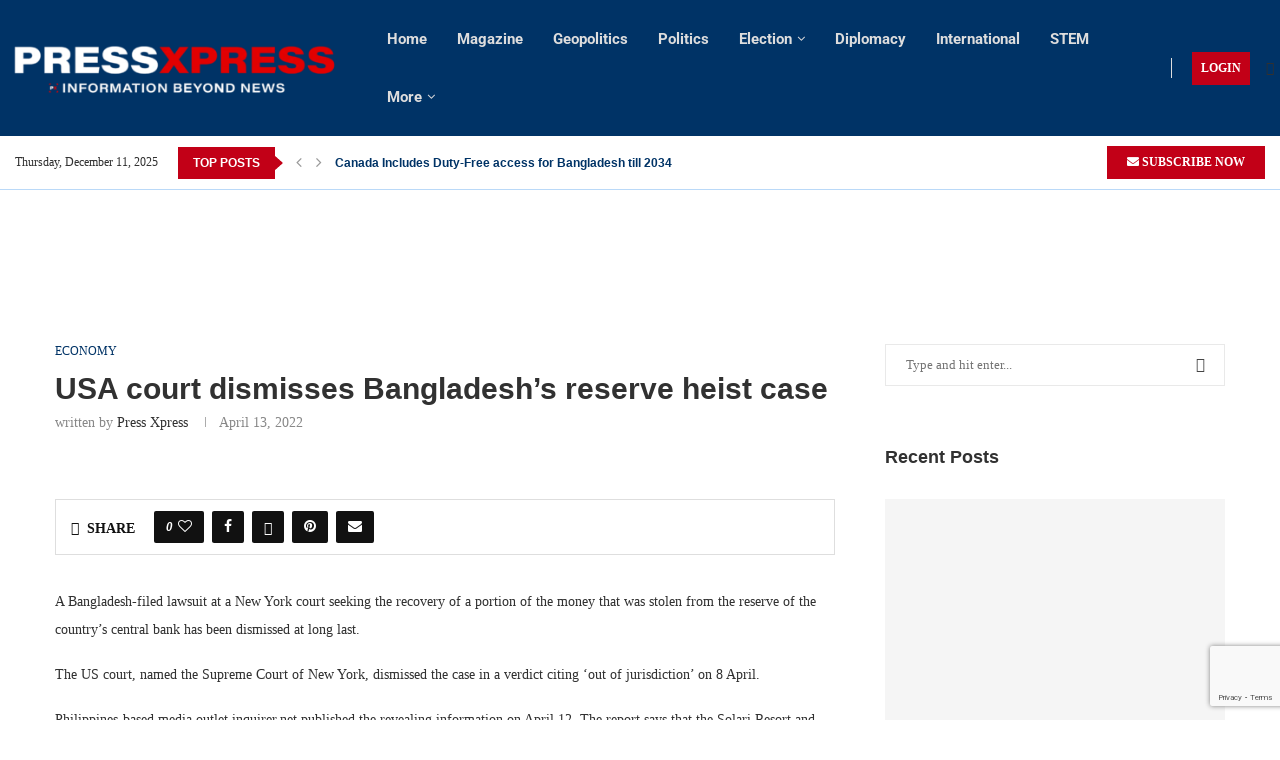

--- FILE ---
content_type: text/html; charset=UTF-8
request_url: https://pressxpress.org/2022/04/13/usa-court-dismisses-bangladeshs-reserve-heist-case/
body_size: 52367
content:
<!DOCTYPE html> <html lang="en-US"> <head> <meta charset="UTF-8"> <meta http-equiv="X-UA-Compatible" content="IE=edge"> <meta name="viewport" content="width=device-width, initial-scale=1"> <link rel="profile" href="https://gmpg.org/xfn/11"/> <link rel="alternate" type="application/rss+xml" title="Press Xpress RSS Feed" href="https://pressxpress.org/feed/"/> <link rel="alternate" type="application/atom+xml" title="Press Xpress Atom Feed" href="https://pressxpress.org/feed/atom/"/> <link rel="pingback" href="https://pressxpress.org/xmlrpc.php"/> <!--[if lt IE 9]> <script src="https://pressxpress.org/wp-content/themes/soledad/js/html5.js"></script> <![endif]--> <meta name="author" content="Press Xpress"> <link rel='preconnect' href='https://fonts.googleapis.com'/> <link rel='preconnect' href='https://fonts.gstatic.com'/> <meta http-equiv='x-dns-prefetch-control' content='on'> <link rel='dns-prefetch' href='//fonts.googleapis.com'/> <link rel='dns-prefetch' href='//fonts.gstatic.com'/> <link rel='dns-prefetch' href='//s.gravatar.com'/> <link rel='dns-prefetch' href='//www.google-analytics.com'/> <meta name='robots' content='index, follow, max-image-preview:large, max-snippet:-1, max-video-preview:-1'/> <title>USA court dismisses Bangladesh’s reserve heist case - Press Xpress</title> <meta name="description" content="A Bangladesh-filed lawsuit at a New York court seeking the recovery of a portion of the money that was stolen from the reserve of the country"/> <link rel="canonical" href="https://pressxpress.org/2022/04/13/usa-court-dismisses-bangladeshs-reserve-heist-case/"/> <meta property="og:locale" content="en_US"/> <meta property="og:type" content="article"/> <meta property="og:title" content="USA court dismisses Bangladesh’s reserve heist case"/> <meta property="og:description" content="A Bangladesh-filed lawsuit at a New York court seeking the recovery of a portion of the money that was stolen from the reserve of the country"/> <meta property="og:url" content="https://pressxpress.org/2022/04/13/usa-court-dismisses-bangladeshs-reserve-heist-case/"/> <meta property="og:site_name" content="Press Xpress"/> <meta property="article:publisher" content="https://web.facebook.com/pressxpress.px"/> <meta property="article:author" content="pressxpress.px"/> <meta property="article:published_time" content="2022-04-13T06:39:46+00:00"/> <meta property="article:modified_time" content="2022-04-22T18:14:04+00:00"/> <meta property="og:image" content="https://pressxpress.org/wp-content/uploads/2022/04/USA-court-dismisses-Bangladeshs-reserve-heist-case.jpeg"/> <meta property="og:image:width" content="917"/> <meta property="og:image:height" content="526"/> <meta property="og:image:type" content="image/jpeg"/> <meta name="author" content="Press Xpress"/> <meta name="twitter:card" content="summary_large_image"/> <meta name="twitter:creator" content="@pressxpresspx"/> <meta name="twitter:site" content="@pressxpresspx"/> <meta name="twitter:label1" content="Written by"/> <meta name="twitter:data1" content="Press Xpress"/> <meta name="twitter:label2" content="Est. reading time"/> <meta name="twitter:data2" content="1 minute"/> <script type="application/ld+json" class="yoast-schema-graph">{"@context":"https://schema.org","@graph":[{"@type":"NewsArticle","@id":"https://pressxpress.org/2022/04/13/usa-court-dismisses-bangladeshs-reserve-heist-case/#article","isPartOf":{"@id":"https://pressxpress.org/2022/04/13/usa-court-dismisses-bangladeshs-reserve-heist-case/"},"author":{"name":"Press Xpress","@id":"https://pressxpress.org/#/schema/person/ab7fbf936a874b32c873354425e16d6c"},"headline":"USA court dismisses Bangladesh’s reserve heist case","datePublished":"2022-04-13T06:39:46+00:00","dateModified":"2022-04-22T18:14:04+00:00","mainEntityOfPage":{"@id":"https://pressxpress.org/2022/04/13/usa-court-dismisses-bangladeshs-reserve-heist-case/"},"wordCount":222,"commentCount":0,"publisher":{"@id":"https://pressxpress.org/#organization"},"image":{"@id":"https://pressxpress.org/2022/04/13/usa-court-dismisses-bangladeshs-reserve-heist-case/#primaryimage"},"thumbnailUrl":"https://pressxpress.org/wp-content/uploads/2022/04/USA-court-dismisses-Bangladeshs-reserve-heist-case.jpeg","keywords":["important-2"],"articleSection":["Economy"],"inLanguage":"en-US","potentialAction":[{"@type":"CommentAction","name":"Comment","target":["https://pressxpress.org/2022/04/13/usa-court-dismisses-bangladeshs-reserve-heist-case/#respond"]}]},{"@type":"WebPage","@id":"https://pressxpress.org/2022/04/13/usa-court-dismisses-bangladeshs-reserve-heist-case/","url":"https://pressxpress.org/2022/04/13/usa-court-dismisses-bangladeshs-reserve-heist-case/","name":"USA court dismisses Bangladesh’s reserve heist case - Press Xpress","isPartOf":{"@id":"https://pressxpress.org/#website"},"primaryImageOfPage":{"@id":"https://pressxpress.org/2022/04/13/usa-court-dismisses-bangladeshs-reserve-heist-case/#primaryimage"},"image":{"@id":"https://pressxpress.org/2022/04/13/usa-court-dismisses-bangladeshs-reserve-heist-case/#primaryimage"},"thumbnailUrl":"https://pressxpress.org/wp-content/uploads/2022/04/USA-court-dismisses-Bangladeshs-reserve-heist-case.jpeg","datePublished":"2022-04-13T06:39:46+00:00","dateModified":"2022-04-22T18:14:04+00:00","description":"A Bangladesh-filed lawsuit at a New York court seeking the recovery of a portion of the money that was stolen from the reserve of the country","breadcrumb":{"@id":"https://pressxpress.org/2022/04/13/usa-court-dismisses-bangladeshs-reserve-heist-case/#breadcrumb"},"inLanguage":"en-US","potentialAction":[{"@type":"ReadAction","target":["https://pressxpress.org/2022/04/13/usa-court-dismisses-bangladeshs-reserve-heist-case/"]}]},{"@type":"ImageObject","inLanguage":"en-US","@id":"https://pressxpress.org/2022/04/13/usa-court-dismisses-bangladeshs-reserve-heist-case/#primaryimage","url":"https://pressxpress.org/wp-content/uploads/2022/04/USA-court-dismisses-Bangladeshs-reserve-heist-case.jpeg","contentUrl":"https://pressxpress.org/wp-content/uploads/2022/04/USA-court-dismisses-Bangladeshs-reserve-heist-case.jpeg","width":917,"height":526},{"@type":"BreadcrumbList","@id":"https://pressxpress.org/2022/04/13/usa-court-dismisses-bangladeshs-reserve-heist-case/#breadcrumb","itemListElement":[{"@type":"ListItem","position":1,"name":"Home","item":"https://pressxpress.org/"},{"@type":"ListItem","position":2,"name":"USA court dismisses Bangladesh’s reserve heist case"}]},{"@type":"WebSite","@id":"https://pressxpress.org/#website","url":"https://pressxpress.org/","name":"Press Xpress","description":"World News, Politics, Economics, Business, Finance, Sports","publisher":{"@id":"https://pressxpress.org/#organization"},"potentialAction":[{"@type":"SearchAction","target":{"@type":"EntryPoint","urlTemplate":"https://pressxpress.org/?s={search_term_string}"},"query-input":{"@type":"PropertyValueSpecification","valueRequired":true,"valueName":"search_term_string"}}],"inLanguage":"en-US"},{"@type":"Organization","@id":"https://pressxpress.org/#organization","name":"PressXpress","url":"https://pressxpress.org/","logo":{"@type":"ImageObject","inLanguage":"en-US","@id":"https://pressxpress.org/#/schema/logo/image/","url":"https://pressxpress.org/wp-content/uploads/2022/02/pressxpress_logo.png","contentUrl":"https://pressxpress.org/wp-content/uploads/2022/02/pressxpress_logo.png","width":1632,"height":778,"caption":"PressXpress"},"image":{"@id":"https://pressxpress.org/#/schema/logo/image/"},"sameAs":["https://web.facebook.com/pressxpress.px","https://x.com/pressxpresspx","https://instagram.com/pressxpress.px","https://www.linkedin.com/company/pressxpresspx","https://www.youtube.com/channel/UCCtA19ZmMXGqcUpVv6ex2gQ","https://www.pinterest.com/pxpressxpress/"]},{"@type":"Person","@id":"https://pressxpress.org/#/schema/person/ab7fbf936a874b32c873354425e16d6c","name":"Press Xpress","image":{"@type":"ImageObject","inLanguage":"en-US","@id":"https://pressxpress.org/#/schema/person/image/","url":"https://pressxpress.org/wp-content/uploads/2022/08/PX-Logo-Small.png","contentUrl":"https://pressxpress.org/wp-content/uploads/2022/08/PX-Logo-Small.png","caption":"Press Xpress"},"description":"Expressing news &amp; enlightening thoughts through neutral, clear and concise narration and beyond. All in a single platform.","sameAs":["http://pressxpress.org","pressxpress.px","https://www.linkedin.com/company/pressxpresspx","pxpressxpress","https://x.com/@pressxpresspx","https://www.youtube.com/@pressxpress"],"url":"https://pressxpress.org/author/admin/"}]}</script> <link rel='dns-prefetch' href='//cdn.canvasjs.com'/> <link rel='dns-prefetch' href='//www.googletagmanager.com'/> <link rel='dns-prefetch' href='//fonts.googleapis.com'/> <link rel='dns-prefetch' href='//pagead2.googlesyndication.com'/> <link rel="alternate" type="application/rss+xml" title="Press Xpress &raquo; Feed" href="https://pressxpress.org/feed/"/> <link rel="alternate" type="application/rss+xml" title="Press Xpress &raquo; Comments Feed" href="https://pressxpress.org/comments/feed/"/> <link rel="alternate" type="application/rss+xml" title="Press Xpress &raquo; USA court dismisses Bangladesh’s reserve heist case Comments Feed" href="https://pressxpress.org/2022/04/13/usa-court-dismisses-bangladeshs-reserve-heist-case/feed/"/> <link rel="alternate" title="oEmbed (JSON)" type="application/json+oembed" href="https://pressxpress.org/wp-json/oembed/1.0/embed?url=https%3A%2F%2Fpressxpress.org%2F2022%2F04%2F13%2Fusa-court-dismisses-bangladeshs-reserve-heist-case%2F"/> <link rel="alternate" title="oEmbed (XML)" type="text/xml+oembed" href="https://pressxpress.org/wp-json/oembed/1.0/embed?url=https%3A%2F%2Fpressxpress.org%2F2022%2F04%2F13%2Fusa-court-dismisses-bangladeshs-reserve-heist-case%2F&#038;format=xml"/> <style id='wp-img-auto-sizes-contain-inline-css' type='text/css'> img:is([sizes=auto i],[sizes^="auto," i]){contain-intrinsic-size:3000px 1500px} /*# sourceURL=wp-img-auto-sizes-contain-inline-css */ </style>  <link rel='stylesheet' id='dashicons-css' href='https://pressxpress.org/wp-includes/css/dashicons.min.css?ver=6.9' type='text/css' media='all'/> <link rel='stylesheet' id='post-views-counter-frontend-css' href='https://pressxpress.org/wp-content/plugins/post-views-counter/css/frontend.min.css?ver=1.6.0' type='text/css' media='all'/> <link rel='stylesheet' id='penci-folding-css' href='https://pressxpress.org/wp-content/themes/soledad/inc/elementor/assets/css/fold.css?ver=8.7.0' type='text/css' media='all'/> <style id='wp-emoji-styles-inline-css' type='text/css'> img.wp-smiley, img.emoji { display: inline !important; border: none !important; box-shadow: none !important; height: 1em !important; width: 1em !important; margin: 0 0.07em !important; vertical-align: -0.1em !important; background: none !important; padding: 0 !important; } /*# sourceURL=wp-emoji-styles-inline-css */ </style> <link rel='stylesheet' id='wp-block-library-css' href='https://pressxpress.org/wp-includes/css/dist/block-library/style.min.css?ver=6.9' type='text/css' media='all'/> <style id='wp-block-library-theme-inline-css' type='text/css'> .wp-block-audio :where(figcaption){color:#555;font-size:13px;text-align:center}.is-dark-theme .wp-block-audio :where(figcaption){color:#ffffffa6}.wp-block-audio{margin:0 0 1em}.wp-block-code{border:1px solid #ccc;border-radius:4px;font-family:Menlo,Consolas,monaco,monospace;padding:.8em 1em}.wp-block-embed :where(figcaption){color:#555;font-size:13px;text-align:center}.is-dark-theme .wp-block-embed :where(figcaption){color:#ffffffa6}.wp-block-embed{margin:0 0 1em}.blocks-gallery-caption{color:#555;font-size:13px;text-align:center}.is-dark-theme .blocks-gallery-caption{color:#ffffffa6}:root :where(.wp-block-image figcaption){color:#555;font-size:13px;text-align:center}.is-dark-theme :root :where(.wp-block-image figcaption){color:#ffffffa6}.wp-block-image{margin:0 0 1em}.wp-block-pullquote{border-bottom:4px solid;border-top:4px solid;color:currentColor;margin-bottom:1.75em}.wp-block-pullquote :where(cite),.wp-block-pullquote :where(footer),.wp-block-pullquote__citation{color:currentColor;font-size:.8125em;font-style:normal;text-transform:uppercase}.wp-block-quote{border-left:.25em solid;margin:0 0 1.75em;padding-left:1em}.wp-block-quote cite,.wp-block-quote footer{color:currentColor;font-size:.8125em;font-style:normal;position:relative}.wp-block-quote:where(.has-text-align-right){border-left:none;border-right:.25em solid;padding-left:0;padding-right:1em}.wp-block-quote:where(.has-text-align-center){border:none;padding-left:0}.wp-block-quote.is-large,.wp-block-quote.is-style-large,.wp-block-quote:where(.is-style-plain){border:none}.wp-block-search .wp-block-search__label{font-weight:700}.wp-block-search__button{border:1px solid #ccc;padding:.375em .625em}:where(.wp-block-group.has-background){padding:1.25em 2.375em}.wp-block-separator.has-css-opacity{opacity:.4}.wp-block-separator{border:none;border-bottom:2px solid;margin-left:auto;margin-right:auto}.wp-block-separator.has-alpha-channel-opacity{opacity:1}.wp-block-separator:not(.is-style-wide):not(.is-style-dots){width:100px}.wp-block-separator.has-background:not(.is-style-dots){border-bottom:none;height:1px}.wp-block-separator.has-background:not(.is-style-wide):not(.is-style-dots){height:2px}.wp-block-table{margin:0 0 1em}.wp-block-table td,.wp-block-table th{word-break:normal}.wp-block-table :where(figcaption){color:#555;font-size:13px;text-align:center}.is-dark-theme .wp-block-table :where(figcaption){color:#ffffffa6}.wp-block-video :where(figcaption){color:#555;font-size:13px;text-align:center}.is-dark-theme .wp-block-video :where(figcaption){color:#ffffffa6}.wp-block-video{margin:0 0 1em}:root :where(.wp-block-template-part.has-background){margin-bottom:0;margin-top:0;padding:1.25em 2.375em} /*# sourceURL=/wp-includes/css/dist/block-library/theme.min.css */ </style> <style id='classic-theme-styles-inline-css' type='text/css'> /*! This file is auto-generated */ .wp-block-button__link{color:#fff;background-color:#32373c;border-radius:9999px;box-shadow:none;text-decoration:none;padding:calc(.667em + 2px) calc(1.333em + 2px);font-size:1.125em}.wp-block-file__button{background:#32373c;color:#fff;text-decoration:none} /*# sourceURL=/wp-includes/css/classic-themes.min.css */ </style> <link rel='stylesheet' id='icb-image-compare-style-css' href='https://pressxpress.org/wp-content/plugins/before-after-image-compare/build/view.css?ver=6.9' type='text/css' media='all'/> <style id='ilb-icon-list-style-inline-css' type='text/css'> .dashicons{font-family:dashicons!important}.wp-block-ilb-icon-list{text-align:center}.wp-block-ilb-icon-list *{box-sizing:border-box}.wp-block-ilb-icon-list .ilbIconList{background:transparent;box-shadow:0 0 10px 0 rgba(69,39,164,.502);display:inline-block;max-width:100%;padding:30px 25px}.wp-block-ilb-icon-list .ilbIconList.left .header{justify-items:start}.wp-block-ilb-icon-list .ilbIconList.center{text-align:center}.wp-block-ilb-icon-list .ilbIconList.center .header{justify-items:center}.wp-block-ilb-icon-list .ilbIconList.center ul.lists{display:inline-block}.wp-block-ilb-icon-list .ilbIconList.right .header{justify-items:end}.wp-block-ilb-icon-list .ilbIconList.right ul.lists .list{flex-direction:row-reverse}.wp-block-ilb-icon-list .ilbIconList .header{display:grid;height:-moz-min-content;height:min-content;margin-bottom:30px}.wp-block-ilb-icon-list .ilbIconList .header .description,.wp-block-ilb-icon-list .ilbIconList .header .title{margin:0 0 5px;text-align:initial;width:auto}.wp-block-ilb-icon-list .ilbIconList .header .title{color:#4527a4;font-size:30px;font-weight:700;text-transform:uppercase}.wp-block-ilb-icon-list .ilbIconList .header .description{color:#828282;font-size:18px;font-weight:500}.wp-block-ilb-icon-list .ilbIconList .header .separator{border-top:2px solid #828282;display:inline-block;text-align:initial;width:20%}.wp-block-ilb-icon-list .ilbIconList ul.lists{list-style-type:none;margin:0;padding:0}.wp-block-ilb-icon-list .ilbIconList ul.lists .link{text-decoration:none}.wp-block-ilb-icon-list .ilbIconList ul.lists .link li.list{padding-bottom:7px}.wp-block-ilb-icon-list .ilbIconList ul.default{list-style-type:none;margin:0;padding:0}.wp-block-ilb-icon-list .ilbIconList ul.default .content{max-width:90%;padding:10px}.wp-block-ilb-icon-list .ilbIconList ul.default li{align-items:center;display:flex;gap:15px;padding:0}.wp-block-ilb-icon-list .ilbIconList ul.default li:not(:last-child){margin-bottom:8px}.wp-block-ilb-icon-list .ilbIconList ul.default li .icon{align-items:center;background:#4527a4;border-radius:50%;color:#fff;display:flex;font-size:18px;font-style:normal;height:30px;justify-content:center;width:30px}.wp-block-ilb-icon-list .ilbIconList ul.default li .link{display:inline-block;text-decoration:none}.wp-block-ilb-icon-list .ilbIconList ul.default li .text{color:#828282;margin:0;max-width:calc(100% - 45px);text-align:left}.wp-block-ilb-icon-list .ilbIconList ul.default li .text a{color:inherit;font-size:inherit;text-decoration:inherit}.wp-block-ilb-icon-list .ilbIconList ul.default li .text a:hover{color:inherit}.wp-block-ilb-icon-list .ilbIconList ul.theme2 .link{text-decoration:none}.wp-block-ilb-icon-list .ilbIconList ul.theme2 .link li.list{margin-bottom:15px}.wp-block-ilb-icon-list .ilbIconList ul.theme2 li{align-items:center;border-radius:12px;box-shadow:0 0 6px rgba(0,0,0,.2);cursor:pointer;display:flex;margin-bottom:15px;padding:16px;transition:background-color .2s ease}.wp-block-ilb-icon-list .ilbIconList ul.theme2 li:last-child{margin-bottom:0}.wp-block-ilb-icon-list .ilbIconList ul.theme2 li:hover{background-color:rgba(0,0,0,.02)}.wp-block-ilb-icon-list .ilbIconList ul.theme2 li .icon{align-items:center;border-radius:50%;display:flex;justify-content:center}.wp-block-ilb-icon-list .ilbIconList ul.theme2 li .content{flex:1;margin-left:18px;max-width:90%;padding:10px;text-align:left}.wp-block-ilb-icon-list .ilbIconList ul.theme2 li .content h3{font-family:sans-serif;font-size:22px;font-weight:500}.wp-block-ilb-icon-list .ilbIconList ul.theme2 li .content p{font-size:14px;margin-top:-15px}.wp-block-ilb-icon-list .ilbIconList ul.theme2 li .arrow{color:#ccc;margin-left:16px}.wp-block-ilb-icon-list .ilbIconList ul.theme3{display:grid}.wp-block-ilb-icon-list .ilbIconList ul.theme3 .list{box-sizing:border-box;cursor:pointer;padding:15px 10px;transition:all .4s cubic-bezier(.25,.8,.25,1);word-wrap:break-word;white-space:normal}.wp-block-ilb-icon-list .ilbIconList ul.theme3 .list .feature-container .feature .icon-wrapper{transition:transform .5s ease}.wp-block-ilb-icon-list .ilbIconList ul.theme3 .list .feature-container:hover .feature .icon-wrapper{transform:rotate(45deg)}.wp-block-ilb-icon-list .ilbIconList ul.theme3 .list:hover{background-color:#eaecee;box-shadow:0 12px 25px rgba(0,0,0,.3);transform:translateY(-8px)}.wp-block-ilb-icon-list .ilbIconList ul.theme3 .link,.wp-block-ilb-icon-list .ilbIconList ul.theme4 .link{text-decoration:none}.wp-block-ilb-icon-list .ilbIconList ul.theme4 .link li.list{margin-bottom:15px}.wp-block-ilb-icon-list .ilbIconList ul.theme4 li{align-items:center;border-radius:12px;box-shadow:0 0 6px rgba(0,0,0,.2);cursor:pointer;display:flex;margin-bottom:15px;padding:25px;position:relative;transition:background-color .2s ease}.wp-block-ilb-icon-list .ilbIconList ul.theme4 li:last-child{margin-bottom:0}.wp-block-ilb-icon-list .ilbIconList ul.theme4 li:hover{background-color:rgba(0,0,0,.02)}.wp-block-ilb-icon-list .ilbIconList ul.theme4 li .icon{align-items:center;border-radius:50%;display:flex;justify-content:center}.wp-block-ilb-icon-list .ilbIconList ul.theme4 li .content{flex:1;margin-left:15px;margin-top:20px;max-width:90%;padding:10px;text-align:left}.wp-block-ilb-icon-list .ilbIconList ul.theme4 li .content h3{font-family:sans-serif;font-size:22px;font-weight:500}.wp-block-ilb-icon-list .ilbIconList ul.theme4 li .content p{font-size:14px;margin-top:-15px}.wp-block-ilb-icon-list .ilbIconList ul.theme4 li .arrow{color:#ccc;margin-left:16px}.wp-block-ilb-icon-list .ilbIconList ul.theme4 li .hidden-badge{display:none}.wp-block-ilb-icon-list .ilbIconList ul.theme4 li .badge{border-radius:7px;padding:5px 8px;position:absolute;right:20px;top:0}.wp-block-ilb-icon-list .ilbIconList ul.theme5{display:grid}.wp-block-ilb-icon-list .ilbIconList ul.theme5 .link{text-decoration:none}.wp-block-ilb-icon-list .ilbIconList ul.theme5 .content{max-width:90%;padding:10px}.wp-block-ilb-icon-list .ilbIconList ul.theme5 .icon-card-wrapper{position:relative;transition:transform .3s ease}.wp-block-ilb-icon-list .ilbIconList ul.theme5 .icon-card-wrapper:hover{transform:translateY(-4px)}.wp-block-ilb-icon-list .ilbIconList ul.theme5 .bg-element{border-radius:1rem;inset:0;position:absolute;transition:transform .3s ease}.wp-block-ilb-icon-list .ilbIconList ul.theme5 .bg-element-1{transform:rotate(3deg)}.wp-block-ilb-icon-list .ilbIconList ul.theme5 .bg-element-2{transform:rotate(-3deg)}.wp-block-ilb-icon-list .ilbIconList ul.theme5 .icon-card-wrapper:hover .bg-element-1{transform:rotate(6deg)}.wp-block-ilb-icon-list .ilbIconList ul.theme5 .icon-card-wrapper:hover .bg-element-2{transform:rotate(-6deg)}.wp-block-ilb-icon-list .ilbIconList ul.theme5 .icon-card{border:1px solid #e5e7eb;border-radius:1rem;box-shadow:0 10px 15px -3px rgba(0,0,0,.1);padding:1.5rem;position:relative;transition:all .3s ease}.wp-block-ilb-icon-list .ilbIconList ul.theme5 .icon-card:hover{box-shadow:0 20px 25px -5px rgba(0,0,0,.1)}.wp-block-ilb-icon-list .ilbIconList ul.theme5 .icon-container{margin-bottom:1.5rem;position:relative}.wp-block-ilb-icon-list .ilbIconList ul.theme5 .icon-bg-blur{border-radius:50%;filter:blur(20px);inset:0;opacity:.2;position:absolute;transition:opacity .3s ease}.wp-block-ilb-icon-list .ilbIconList ul.theme5 .icon-card:hover .icon-bg-blur{opacity:.3}.wp-block-ilb-icon-list .ilbIconList ul.theme5 .icon-wrapper{align-items:center;display:flex;justify-content:center;margin:0 auto;position:relative}.wp-block-ilb-icon-list .ilbIconList ul.theme5 .icon-pulse{animation:pulse 2s infinite;border-radius:50%;inset:0;position:absolute}@keyframes pulse{0%{opacity:.5;transform:scale(.95)}50%{opacity:.8;transform:scale(1.05)}to{opacity:.5;transform:scale(.95)}}.wp-block-ilb-icon-list .ilbIconList ul.theme5 .icon-circle{align-items:center;border-radius:50%;display:inline-flex;justify-content:center;position:relative;transition:transform .3s ease}.wp-block-ilb-icon-list .ilbIconList ul.theme5 .icon-card:hover .icon-circle{transform:scale(1.1)}.wp-block-ilb-icon-list .ilbIconList ul.theme5 .icon{color:#4f46e5;height:2rem;width:2rem}.wp-block-ilb-icon-list .ilbIconList ul.theme5 .card-content{text-align:center}.wp-block-ilb-icon-list .ilbIconList ul.theme5 .card-title{margin-bottom:.5rem;transition:color .3s ease}.wp-block-ilb-icon-list .ilbIconList ul.theme5 .icon-card:hover .card-title{color:#4f46e5}.wp-block-ilb-icon-list .ilbIconList ul.theme5 .card-description{line-height:1.5;transition:color .3s ease}.wp-block-ilb-icon-list .ilbIconList ul.theme5 .icon-card:hover .card-description{color:#374151}.wp-block-ilb-icon-list .ilbIconList ul.theme5 .animated-border{background:linear-gradient(90deg,#3b82f6,#8b5cf6);bottom:0;height:2px;left:50%;position:absolute;transform:translateX(-50%);transition:width .5s ease;width:0}.wp-block-ilb-icon-list .ilbIconList ul.theme5 .icon-card:hover .animated-border{width:80%}.wp-block-ilb-icon-list .ilbIconList ul.theme6 .icon-list-container{background:#fff;border-radius:.5rem;box-shadow:0 4px 6px rgba(0,0,0,.1);margin:0 auto;overflow:hidden;width:100%}.wp-block-ilb-icon-list .ilbIconList ul.theme6 .icon-table{border-collapse:collapse;text-align:center;width:100%}.wp-block-ilb-icon-list .ilbIconList ul.theme6 .icon-table td{border-bottom:1px solid #e5e7eb;padding:1rem}.wp-block-ilb-icon-list .ilbIconList ul.theme6 .icon-container{align-items:center;display:flex;justify-content:center}.wp-block-ilb-icon-list .ilbIconList ul.theme6 .try-button{border:none;border-radius:.375rem;cursor:pointer;padding:6px 10px;transition:background-color .2s;width:70px}.wp-block-ilb-icon-list .ilbIconList ul.theme6 .try-button:hover{background-color:#059669}.wp-block-ilb-icon-list .ilbIconList ul.theme7{display:grid}.wp-block-ilb-icon-list .ilbIconList ul.theme7 .icon-list-satellite{position:relative}.wp-block-ilb-icon-list .ilbIconList ul.theme7 .glass-card{border:1px solid #e5e7eb;border-radius:1rem;box-shadow:0 10px 15px -3px rgba(0,0,0,.1);padding:1.5rem;position:relative;transition:all .3s ease}.wp-block-ilb-icon-list .ilbIconList ul.theme7 .icon-sphere{height:70px;margin:0 auto 1.5rem;position:relative;width:70px}.wp-block-ilb-icon-list .ilbIconList ul.theme7 .theme7Icon{border-radius:50%;padding:12px}@keyframes rotateGradient{0%{transform:rotate(0deg)}to{transform:rotate(1turn)}}.wp-block-ilb-icon-list .ilbIconList ul.theme7 .icon-satellite{align-items:center;display:flex;height:100%;justify-content:center;position:relative;width:100%;z-index:2}.wp-block-ilb-icon-list .ilbIconList ul.theme7 .glass-card:hover .feature-icon{transform:scale(1.1)}.wp-block-ilb-icon-list .ilbIconList ul.theme7 .orbit{animation:orbitRotate 12s linear infinite;border-radius:50%;inset:-15px;position:absolute}@keyframes orbitRotate{0%{transform:rotate(0deg)}to{transform:rotate(1turn)}}.wp-block-ilb-icon-list .ilbIconList ul.theme7 .satellite{border-radius:50%;box-shadow:0 0 10px #fff;height:10px;position:absolute;width:10px}.wp-block-ilb-icon-list .ilbIconList ul.theme7 .satellite:first-child{left:50%;top:0}.wp-block-ilb-icon-list .ilbIconList ul.theme7 .satellite:nth-child(2){bottom:25%;right:0}.wp-block-ilb-icon-list .ilbIconList ul.theme7 .satellite:nth-child(3){bottom:25%;left:0}.wp-block-ilb-icon-list .ilbIconList ul.theme7 .text-content{position:relative;text-align:center;z-index:2}.wp-block-ilb-icon-list .ilbIconList ul.theme7 .hover-line{background:linear-gradient(90deg,rgba(147,51,234,.5),rgba(79,70,229,.5));bottom:0;height:2px;left:50%;position:absolute;transform:translateX(-50%);transition:width .4s ease;width:0}.wp-block-ilb-icon-list .ilbIconList ul.theme7 .glass-card:hover .hover-line{width:80%} /*# sourceURL=https://pressxpress.org/wp-content/plugins/icon-list-block/build/view.css */ </style> <style id='block-soledad-style-inline-css' type='text/css'> .pchead-e-block{--pcborder-cl:#dedede;--pcaccent-cl:#6eb48c}.heading1-style-1>h1,.heading1-style-2>h1,.heading2-style-1>h2,.heading2-style-2>h2,.heading3-style-1>h3,.heading3-style-2>h3,.heading4-style-1>h4,.heading4-style-2>h4,.heading5-style-1>h5,.heading5-style-2>h5{padding-bottom:8px;border-bottom:1px solid var(--pcborder-cl);overflow:hidden}.heading1-style-2>h1,.heading2-style-2>h2,.heading3-style-2>h3,.heading4-style-2>h4,.heading5-style-2>h5{border-bottom-width:0;position:relative}.heading1-style-2>h1:before,.heading2-style-2>h2:before,.heading3-style-2>h3:before,.heading4-style-2>h4:before,.heading5-style-2>h5:before{content:'';width:50px;height:2px;bottom:0;left:0;z-index:2;background:var(--pcaccent-cl);position:absolute}.heading1-style-2>h1:after,.heading2-style-2>h2:after,.heading3-style-2>h3:after,.heading4-style-2>h4:after,.heading5-style-2>h5:after{content:'';width:100%;height:2px;bottom:0;left:20px;z-index:1;background:var(--pcborder-cl);position:absolute}.heading1-style-3>h1,.heading1-style-4>h1,.heading2-style-3>h2,.heading2-style-4>h2,.heading3-style-3>h3,.heading3-style-4>h3,.heading4-style-3>h4,.heading4-style-4>h4,.heading5-style-3>h5,.heading5-style-4>h5{position:relative;padding-left:20px}.heading1-style-3>h1:before,.heading1-style-4>h1:before,.heading2-style-3>h2:before,.heading2-style-4>h2:before,.heading3-style-3>h3:before,.heading3-style-4>h3:before,.heading4-style-3>h4:before,.heading4-style-4>h4:before,.heading5-style-3>h5:before,.heading5-style-4>h5:before{width:10px;height:100%;content:'';position:absolute;top:0;left:0;bottom:0;background:var(--pcaccent-cl)}.heading1-style-4>h1,.heading2-style-4>h2,.heading3-style-4>h3,.heading4-style-4>h4,.heading5-style-4>h5{padding:10px 20px;background:#f1f1f1}.heading1-style-5>h1,.heading2-style-5>h2,.heading3-style-5>h3,.heading4-style-5>h4,.heading5-style-5>h5{position:relative;z-index:1}.heading1-style-5>h1:before,.heading2-style-5>h2:before,.heading3-style-5>h3:before,.heading4-style-5>h4:before,.heading5-style-5>h5:before{content:"";position:absolute;left:0;bottom:0;width:200px;height:50%;transform:skew(-25deg) translateX(0);background:var(--pcaccent-cl);z-index:-1;opacity:.4}.heading1-style-6>h1,.heading2-style-6>h2,.heading3-style-6>h3,.heading4-style-6>h4,.heading5-style-6>h5{text-decoration:underline;text-underline-offset:2px;text-decoration-thickness:4px;text-decoration-color:var(--pcaccent-cl)} /*# sourceURL=https://pressxpress.org/wp-content/themes/soledad/inc/block/heading-styles/build/style.min.css */ </style> <link rel='stylesheet' id='fontAwesome-css' href='https://pressxpress.org/wp-content/plugins/icon-list-block/assets/css/font-awesome.min.css?ver=6.4.2' type='text/css' media='all'/> <style id='global-styles-inline-css' type='text/css'> :root{--wp--preset--aspect-ratio--square: 1;--wp--preset--aspect-ratio--4-3: 4/3;--wp--preset--aspect-ratio--3-4: 3/4;--wp--preset--aspect-ratio--3-2: 3/2;--wp--preset--aspect-ratio--2-3: 2/3;--wp--preset--aspect-ratio--16-9: 16/9;--wp--preset--aspect-ratio--9-16: 9/16;--wp--preset--color--black: #000000;--wp--preset--color--cyan-bluish-gray: #abb8c3;--wp--preset--color--white: #ffffff;--wp--preset--color--pale-pink: #f78da7;--wp--preset--color--vivid-red: #cf2e2e;--wp--preset--color--luminous-vivid-orange: #ff6900;--wp--preset--color--luminous-vivid-amber: #fcb900;--wp--preset--color--light-green-cyan: #7bdcb5;--wp--preset--color--vivid-green-cyan: #00d084;--wp--preset--color--pale-cyan-blue: #8ed1fc;--wp--preset--color--vivid-cyan-blue: #0693e3;--wp--preset--color--vivid-purple: #9b51e0;--wp--preset--gradient--vivid-cyan-blue-to-vivid-purple: linear-gradient(135deg,rgb(6,147,227) 0%,rgb(155,81,224) 100%);--wp--preset--gradient--light-green-cyan-to-vivid-green-cyan: linear-gradient(135deg,rgb(122,220,180) 0%,rgb(0,208,130) 100%);--wp--preset--gradient--luminous-vivid-amber-to-luminous-vivid-orange: linear-gradient(135deg,rgb(252,185,0) 0%,rgb(255,105,0) 100%);--wp--preset--gradient--luminous-vivid-orange-to-vivid-red: linear-gradient(135deg,rgb(255,105,0) 0%,rgb(207,46,46) 100%);--wp--preset--gradient--very-light-gray-to-cyan-bluish-gray: linear-gradient(135deg,rgb(238,238,238) 0%,rgb(169,184,195) 100%);--wp--preset--gradient--cool-to-warm-spectrum: linear-gradient(135deg,rgb(74,234,220) 0%,rgb(151,120,209) 20%,rgb(207,42,186) 40%,rgb(238,44,130) 60%,rgb(251,105,98) 80%,rgb(254,248,76) 100%);--wp--preset--gradient--blush-light-purple: linear-gradient(135deg,rgb(255,206,236) 0%,rgb(152,150,240) 100%);--wp--preset--gradient--blush-bordeaux: linear-gradient(135deg,rgb(254,205,165) 0%,rgb(254,45,45) 50%,rgb(107,0,62) 100%);--wp--preset--gradient--luminous-dusk: linear-gradient(135deg,rgb(255,203,112) 0%,rgb(199,81,192) 50%,rgb(65,88,208) 100%);--wp--preset--gradient--pale-ocean: linear-gradient(135deg,rgb(255,245,203) 0%,rgb(182,227,212) 50%,rgb(51,167,181) 100%);--wp--preset--gradient--electric-grass: linear-gradient(135deg,rgb(202,248,128) 0%,rgb(113,206,126) 100%);--wp--preset--gradient--midnight: linear-gradient(135deg,rgb(2,3,129) 0%,rgb(40,116,252) 100%);--wp--preset--font-size--small: 12px;--wp--preset--font-size--medium: 20px;--wp--preset--font-size--large: 32px;--wp--preset--font-size--x-large: 42px;--wp--preset--font-size--normal: 14px;--wp--preset--font-size--huge: 42px;--wp--preset--spacing--20: 0.44rem;--wp--preset--spacing--30: 0.67rem;--wp--preset--spacing--40: 1rem;--wp--preset--spacing--50: 1.5rem;--wp--preset--spacing--60: 2.25rem;--wp--preset--spacing--70: 3.38rem;--wp--preset--spacing--80: 5.06rem;--wp--preset--shadow--natural: 6px 6px 9px rgba(0, 0, 0, 0.2);--wp--preset--shadow--deep: 12px 12px 50px rgba(0, 0, 0, 0.4);--wp--preset--shadow--sharp: 6px 6px 0px rgba(0, 0, 0, 0.2);--wp--preset--shadow--outlined: 6px 6px 0px -3px rgb(255, 255, 255), 6px 6px rgb(0, 0, 0);--wp--preset--shadow--crisp: 6px 6px 0px rgb(0, 0, 0);}:where(.is-layout-flex){gap: 0.5em;}:where(.is-layout-grid){gap: 0.5em;}body .is-layout-flex{display: flex;}.is-layout-flex{flex-wrap: wrap;align-items: center;}.is-layout-flex > :is(*, div){margin: 0;}body .is-layout-grid{display: grid;}.is-layout-grid > :is(*, div){margin: 0;}:where(.wp-block-columns.is-layout-flex){gap: 2em;}:where(.wp-block-columns.is-layout-grid){gap: 2em;}:where(.wp-block-post-template.is-layout-flex){gap: 1.25em;}:where(.wp-block-post-template.is-layout-grid){gap: 1.25em;}.has-black-color{color: var(--wp--preset--color--black) !important;}.has-cyan-bluish-gray-color{color: var(--wp--preset--color--cyan-bluish-gray) !important;}.has-white-color{color: var(--wp--preset--color--white) !important;}.has-pale-pink-color{color: var(--wp--preset--color--pale-pink) !important;}.has-vivid-red-color{color: var(--wp--preset--color--vivid-red) !important;}.has-luminous-vivid-orange-color{color: var(--wp--preset--color--luminous-vivid-orange) !important;}.has-luminous-vivid-amber-color{color: var(--wp--preset--color--luminous-vivid-amber) !important;}.has-light-green-cyan-color{color: var(--wp--preset--color--light-green-cyan) !important;}.has-vivid-green-cyan-color{color: var(--wp--preset--color--vivid-green-cyan) !important;}.has-pale-cyan-blue-color{color: var(--wp--preset--color--pale-cyan-blue) !important;}.has-vivid-cyan-blue-color{color: var(--wp--preset--color--vivid-cyan-blue) !important;}.has-vivid-purple-color{color: var(--wp--preset--color--vivid-purple) !important;}.has-black-background-color{background-color: var(--wp--preset--color--black) !important;}.has-cyan-bluish-gray-background-color{background-color: var(--wp--preset--color--cyan-bluish-gray) !important;}.has-white-background-color{background-color: var(--wp--preset--color--white) !important;}.has-pale-pink-background-color{background-color: var(--wp--preset--color--pale-pink) !important;}.has-vivid-red-background-color{background-color: var(--wp--preset--color--vivid-red) !important;}.has-luminous-vivid-orange-background-color{background-color: var(--wp--preset--color--luminous-vivid-orange) !important;}.has-luminous-vivid-amber-background-color{background-color: var(--wp--preset--color--luminous-vivid-amber) !important;}.has-light-green-cyan-background-color{background-color: var(--wp--preset--color--light-green-cyan) !important;}.has-vivid-green-cyan-background-color{background-color: var(--wp--preset--color--vivid-green-cyan) !important;}.has-pale-cyan-blue-background-color{background-color: var(--wp--preset--color--pale-cyan-blue) !important;}.has-vivid-cyan-blue-background-color{background-color: var(--wp--preset--color--vivid-cyan-blue) !important;}.has-vivid-purple-background-color{background-color: var(--wp--preset--color--vivid-purple) !important;}.has-black-border-color{border-color: var(--wp--preset--color--black) !important;}.has-cyan-bluish-gray-border-color{border-color: var(--wp--preset--color--cyan-bluish-gray) !important;}.has-white-border-color{border-color: var(--wp--preset--color--white) !important;}.has-pale-pink-border-color{border-color: var(--wp--preset--color--pale-pink) !important;}.has-vivid-red-border-color{border-color: var(--wp--preset--color--vivid-red) !important;}.has-luminous-vivid-orange-border-color{border-color: var(--wp--preset--color--luminous-vivid-orange) !important;}.has-luminous-vivid-amber-border-color{border-color: var(--wp--preset--color--luminous-vivid-amber) !important;}.has-light-green-cyan-border-color{border-color: var(--wp--preset--color--light-green-cyan) !important;}.has-vivid-green-cyan-border-color{border-color: var(--wp--preset--color--vivid-green-cyan) !important;}.has-pale-cyan-blue-border-color{border-color: var(--wp--preset--color--pale-cyan-blue) !important;}.has-vivid-cyan-blue-border-color{border-color: var(--wp--preset--color--vivid-cyan-blue) !important;}.has-vivid-purple-border-color{border-color: var(--wp--preset--color--vivid-purple) !important;}.has-vivid-cyan-blue-to-vivid-purple-gradient-background{background: var(--wp--preset--gradient--vivid-cyan-blue-to-vivid-purple) !important;}.has-light-green-cyan-to-vivid-green-cyan-gradient-background{background: var(--wp--preset--gradient--light-green-cyan-to-vivid-green-cyan) !important;}.has-luminous-vivid-amber-to-luminous-vivid-orange-gradient-background{background: var(--wp--preset--gradient--luminous-vivid-amber-to-luminous-vivid-orange) !important;}.has-luminous-vivid-orange-to-vivid-red-gradient-background{background: var(--wp--preset--gradient--luminous-vivid-orange-to-vivid-red) !important;}.has-very-light-gray-to-cyan-bluish-gray-gradient-background{background: var(--wp--preset--gradient--very-light-gray-to-cyan-bluish-gray) !important;}.has-cool-to-warm-spectrum-gradient-background{background: var(--wp--preset--gradient--cool-to-warm-spectrum) !important;}.has-blush-light-purple-gradient-background{background: var(--wp--preset--gradient--blush-light-purple) !important;}.has-blush-bordeaux-gradient-background{background: var(--wp--preset--gradient--blush-bordeaux) !important;}.has-luminous-dusk-gradient-background{background: var(--wp--preset--gradient--luminous-dusk) !important;}.has-pale-ocean-gradient-background{background: var(--wp--preset--gradient--pale-ocean) !important;}.has-electric-grass-gradient-background{background: var(--wp--preset--gradient--electric-grass) !important;}.has-midnight-gradient-background{background: var(--wp--preset--gradient--midnight) !important;}.has-small-font-size{font-size: var(--wp--preset--font-size--small) !important;}.has-medium-font-size{font-size: var(--wp--preset--font-size--medium) !important;}.has-large-font-size{font-size: var(--wp--preset--font-size--large) !important;}.has-x-large-font-size{font-size: var(--wp--preset--font-size--x-large) !important;} :where(.wp-block-post-template.is-layout-flex){gap: 1.25em;}:where(.wp-block-post-template.is-layout-grid){gap: 1.25em;} :where(.wp-block-term-template.is-layout-flex){gap: 1.25em;}:where(.wp-block-term-template.is-layout-grid){gap: 1.25em;} :where(.wp-block-columns.is-layout-flex){gap: 2em;}:where(.wp-block-columns.is-layout-grid){gap: 2em;} :root :where(.wp-block-pullquote){font-size: 1.5em;line-height: 1.6;} /*# sourceURL=global-styles-inline-css */ </style> <link rel='stylesheet' id='contact-form-7-css' href='https://pressxpress.org/wp-content/plugins/contact-form-7/includes/css/styles.css?ver=6.1.4' type='text/css' media='all'/> <link rel='stylesheet' id='penci-review-css' href='https://pressxpress.org/wp-content/plugins/penci-review/css/style.css?ver=3.3' type='text/css' media='all'/> <link rel='stylesheet' id='penci-oswald-css' href='//fonts.googleapis.com/css?family=Oswald%3A400&#038;display=swap&#038;ver=6.9' type='text/css' media='all'/> <link rel='stylesheet' id='admin-bar-css' href='https://pressxpress.org/wp-includes/css/admin-bar.min.css?ver=6.9' type='text/css' media='all'/> <style id='admin-bar-inline-css' type='text/css'> .canvasjs-chart-credit{ display: none !important; } #vtrtsFreeChart canvas { border-radius: 6px; } .vtrts-free-adminbar-weekly-title { font-weight: bold; font-size: 14px; color: #fff; margin-bottom: 6px; } #wpadminbar #wp-admin-bar-vtrts_free_top_button .ab-icon:before { content: "\f185"; color: #1DAE22; top: 3px; } #wp-admin-bar-vtrts_pro_top_button .ab-item { min-width: 180px; } .vtrts-free-adminbar-dropdown { min-width: 420px ; padding: 18px 18px 12px 18px; background: #23282d; color: #fff; border-radius: 8px; box-shadow: 0 4px 24px rgba(0,0,0,0.15); margin-top: 10px; } .vtrts-free-adminbar-grid { display: grid; grid-template-columns: 1fr 1fr; gap: 18px 18px; /* row-gap column-gap */ margin-bottom: 18px; } .vtrts-free-adminbar-card { background: #2c3338; border-radius: 8px; padding: 18px 18px 12px 18px; box-shadow: 0 2px 8px rgba(0,0,0,0.07); display: flex; flex-direction: column; align-items: flex-start; } /* Extra margin for the right column */ .vtrts-free-adminbar-card:nth-child(2), .vtrts-free-adminbar-card:nth-child(4) { margin-left: 10px !important; padding-left: 10px !important; padding-top: 6px !important; margin-right: 10px !important; padding-right : 10px !important; margin-top: 10px !important; } .vtrts-free-adminbar-card:nth-child(1), .vtrts-free-adminbar-card:nth-child(3) { margin-left: 10px !important; padding-left: 10px !important; padding-top: 6px !important; margin-top: 10px !important; padding-right : 10px !important; } /* Extra margin for the bottom row */ .vtrts-free-adminbar-card:nth-child(3), .vtrts-free-adminbar-card:nth-child(4) { margin-top: 6px !important; padding-top: 6px !important; margin-top: 10px !important; } .vtrts-free-adminbar-card-title { font-size: 14px; font-weight: 800; margin-bottom: 6px; color: #fff; } .vtrts-free-adminbar-card-value { font-size: 22px; font-weight: bold; color: #1DAE22; margin-bottom: 4px; } .vtrts-free-adminbar-card-sub { font-size: 12px; color: #aaa; } .vtrts-free-adminbar-btn-wrap { text-align: center; margin-top: 8px; } #wp-admin-bar-vtrts_free_top_button .ab-item{ min-width: 80px !important; padding: 0px !important; .vtrts-free-adminbar-btn { display: inline-block; background: #1DAE22; color: #fff !important; font-weight: bold; padding: 8px 28px; border-radius: 6px; text-decoration: none; font-size: 15px; transition: background 0.2s; margin-top: 8px; } .vtrts-free-adminbar-btn:hover { background: #15991b; color: #fff !important; } .vtrts-free-adminbar-dropdown-wrap { min-width: 0; padding: 0; } #wpadminbar #wp-admin-bar-vtrts_free_top_button .vtrts-free-adminbar-dropdown { display: none; position: absolute; left: 0; top: 100%; z-index: 99999; } #wpadminbar #wp-admin-bar-vtrts_free_top_button:hover .vtrts-free-adminbar-dropdown { display: block; } .ab-empty-item #wp-admin-bar-vtrts_free_top_button-default .ab-empty-item{ height:0px !important; padding :0px !important; } #wpadminbar .quicklinks .ab-empty-item{ padding:0px !important; } .vtrts-free-adminbar-dropdown { min-width: 420px; padding: 18px 18px 12px 18px; background: #23282d; color: #fff; border-radius: 12px; /* more rounded */ box-shadow: 0 8px 32px rgba(0,0,0,0.25); /* deeper shadow */ margin-top: 10px; } .vtrts-free-adminbar-btn-wrap { text-align: center; margin-top: 18px; /* more space above */ } .vtrts-free-adminbar-btn { display: inline-block; background: #1DAE22; color: #fff !important; font-weight: bold; padding: 5px 22px; border-radius: 8px; text-decoration: none; font-size: 17px; transition: background 0.2s, box-shadow 0.2s; margin-top: 8px; box-shadow: 0 2px 8px rgba(29,174,34,0.15); text-align: center; line-height: 1.6; } .vtrts-free-adminbar-btn:hover { background: #15991b; color: #fff !important; box-shadow: 0 4px 16px rgba(29,174,34,0.25); } /*# sourceURL=admin-bar-inline-css */ </style> <link rel='stylesheet' id='wpuf-layout1-css' href='https://pressxpress.org/wp-content/plugins/wp-user-frontend/assets/css/frontend-form/layout1.css?ver=4.2.4' type='text/css' media='all'/> <link rel='stylesheet' id='wpuf-frontend-forms-css' href='https://pressxpress.org/wp-content/plugins/wp-user-frontend/assets/css/frontend-forms.css?ver=4.2.4' type='text/css' media='all'/> <link rel='stylesheet' id='wpuf-sweetalert2-css' href='https://pressxpress.org/wp-content/plugins/wp-user-frontend/assets/vendor/sweetalert2/sweetalert2.css?ver=11.4.8' type='text/css' media='all'/> <link rel='stylesheet' id='wpuf-jquery-ui-css' href='https://pressxpress.org/wp-content/plugins/wp-user-frontend/assets/css/jquery-ui-1.9.1.custom.css?ver=1.9.1' type='text/css' media='all'/> <link rel='stylesheet' id='penci-main-style-css' href='https://pressxpress.org/wp-content/themes/soledad/main.css?ver=8.7.0' type='text/css' media='all'/> <link rel='stylesheet' id='penci-swiper-bundle-css' href='https://pressxpress.org/wp-content/themes/soledad/css/swiper-bundle.min.css?ver=8.7.0' type='text/css' media='all'/> <link rel='stylesheet' id='penci-font-awesomeold-css' href='https://pressxpress.org/wp-content/themes/soledad/css/font-awesome.4.7.0.swap.min.css?ver=4.7.0' type='text/css' media='all'/> <link rel='stylesheet' id='penci_icon-css' href='https://pressxpress.org/wp-content/themes/soledad/css/penci-icon.css?ver=8.7.0' type='text/css' media='all'/> <link rel='stylesheet' id='penci_style-css' href='https://pressxpress.org/wp-content/themes/soledad/style.css?ver=8.7.0' type='text/css' media='all'/> <link rel='stylesheet' id='penci_social_counter-css' href='https://pressxpress.org/wp-content/themes/soledad/css/social-counter.css?ver=8.7.0' type='text/css' media='all'/> <link rel='stylesheet' id='penci-header-builder-fonts-css' href='https://fonts.googleapis.com/css?family=Roboto%3A300%2C300italic%2C400%2C400italic%2C500%2C500italic%2C600%2C600italic%2C700%2C700italic%2C800%2C800italic%26subset%3Dlatin%2Ccyrillic%2Ccyrillic-ext%2Cgreek%2Cgreek-ext%2Clatin-ext&#038;display=swap&#038;ver=8.7.0' type='text/css' media='all'/> <link rel='stylesheet' id='elementor-icons-css' href='https://pressxpress.org/wp-content/plugins/elementor/assets/lib/eicons/css/elementor-icons.min.css?ver=5.44.0' type='text/css' media='all'/> <link rel='stylesheet' id='elementor-frontend-css' href='https://pressxpress.org/wp-content/plugins/elementor/assets/css/frontend.min.css?ver=3.33.4' type='text/css' media='all'/> <link rel='stylesheet' id='elementor-post-6-css' href='https://pressxpress.org/wp-content/uploads/elementor/css/post-6.css?ver=1765416312' type='text/css' media='all'/> <link rel='stylesheet' id='elementor-post-1420-css' href='https://pressxpress.org/wp-content/uploads/elementor/css/post-1420.css?ver=1765416312' type='text/css' media='all'/> <link rel='stylesheet' id='dflip-style-css' href='https://pressxpress.org/wp-content/plugins/3d-flipbook-dflip-lite/assets/css/dflip.min.css?ver=2.4.20' type='text/css' media='all'/> <link rel='stylesheet' id='elementor-gf-local-roboto-css' href='https://pressxpress.org/wp-content/uploads/elementor/google-fonts/css/roboto.css?ver=1742546463' type='text/css' media='all'/> <link rel='stylesheet' id='elementor-gf-local-robotoslab-css' href='https://pressxpress.org/wp-content/uploads/elementor/google-fonts/css/robotoslab.css?ver=1742546484' type='text/css' media='all'/> <link rel='stylesheet' id='elementor-icons-shared-0-css' href='https://pressxpress.org/wp-content/plugins/elementor/assets/lib/font-awesome/css/fontawesome.min.css?ver=5.15.3' type='text/css' media='all'/> <link rel='stylesheet' id='elementor-icons-fa-solid-css' href='https://pressxpress.org/wp-content/plugins/elementor/assets/lib/font-awesome/css/solid.min.css?ver=5.15.3' type='text/css' media='all'/> <script type="text/javascript" id="ahc_front_js-js-extra">
/* <![CDATA[ */
var ahc_ajax_front = {"ajax_url":"https://pressxpress.org/wp-admin/admin-ajax.php","plugin_url":"https://pressxpress.org/wp-content/plugins/visitors-traffic-real-time-statistics/","page_id":"3535","page_title":"USA court dismisses Bangladesh\u2019s reserve heist case","post_type":"post"};
//# sourceURL=ahc_front_js-js-extra
/* ]]> */
</script> <script type="text/javascript" src="https://pressxpress.org/wp-content/plugins/visitors-traffic-real-time-statistics/js/front.js?ver=6.9" id="ahc_front_js-js"></script> <script type="text/javascript" src="https://pressxpress.org/wp-includes/js/jquery/jquery.min.js?ver=3.7.1" id="jquery-core-js"></script> <script type="text/javascript" src="https://pressxpress.org/wp-includes/js/dist/hooks.min.js?ver=dd5603f07f9220ed27f1" id="wp-hooks-js"></script> <script type="text/javascript" src="https://pressxpress.org/wp-includes/js/dist/i18n.min.js?ver=c26c3dc7bed366793375" id="wp-i18n-js"></script> <script type="text/javascript" id="wp-i18n-js-after">
/* <![CDATA[ */
wp.i18n.setLocaleData( { 'text direction\u0004ltr': [ 'ltr' ] } );
//# sourceURL=wp-i18n-js-after
/* ]]> */
</script> <script type="text/javascript" src="https://pressxpress.org/wp-includes/js/clipboard.min.js?ver=2.0.11" id="clipboard-js"></script> <script type="text/javascript" src="https://pressxpress.org/wp-includes/js/plupload/moxie.min.js?ver=1.3.5.1" id="moxiejs-js"></script> <script type="text/javascript" src="https://pressxpress.org/wp-includes/js/plupload/plupload.min.js?ver=2.1.9" id="plupload-js"></script> <script type="text/javascript" src="https://pressxpress.org/wp-includes/js/underscore.min.js?ver=1.13.7" id="underscore-js"></script> <script type="text/javascript" src="https://pressxpress.org/wp-includes/js/dist/dom-ready.min.js?ver=f77871ff7694fffea381" id="wp-dom-ready-js"></script> <script type="text/javascript" src="https://pressxpress.org/wp-includes/js/dist/a11y.min.js?ver=cb460b4676c94bd228ed" id="wp-a11y-js"></script> <script type="text/javascript" id="plupload-handlers-js-extra">
/* <![CDATA[ */
var pluploadL10n = {"queue_limit_exceeded":"You have attempted to queue too many files.","file_exceeds_size_limit":"%s exceeds the maximum upload size for this site.","zero_byte_file":"This file is empty. Please try another.","invalid_filetype":"This file cannot be processed by the web server.","not_an_image":"This file is not an image. Please try another.","image_memory_exceeded":"Memory exceeded. Please try another smaller file.","image_dimensions_exceeded":"This is larger than the maximum size. Please try another.","default_error":"An error occurred in the upload. Please try again later.","missing_upload_url":"There was a configuration error. Please contact the server administrator.","upload_limit_exceeded":"You may only upload 1 file.","http_error":"Unexpected response from the server. The file may have been uploaded successfully. Check in the Media Library or reload the page.","http_error_image":"The server cannot process the image. This can happen if the server is busy or does not have enough resources to complete the task. Uploading a smaller image may help. Suggested maximum size is 2560 pixels.","upload_failed":"Upload failed.","big_upload_failed":"Please try uploading this file with the %1$sbrowser uploader%2$s.","big_upload_queued":"%s exceeds the maximum upload size for the multi-file uploader when used in your browser.","io_error":"IO error.","security_error":"Security error.","file_cancelled":"File canceled.","upload_stopped":"Upload stopped.","dismiss":"Dismiss","crunching":"Crunching\u2026","deleted":"moved to the Trash.","error_uploading":"\u201c%s\u201d has failed to upload.","unsupported_image":"This image cannot be displayed in a web browser. For best results convert it to JPEG before uploading.","noneditable_image":"The web server cannot generate responsive image sizes for this image. Convert it to JPEG or PNG before uploading.","file_url_copied":"The file URL has been copied to your clipboard"};
//# sourceURL=plupload-handlers-js-extra
/* ]]> */
</script> <script type="text/javascript" src="https://pressxpress.org/wp-includes/js/plupload/handlers.min.js?ver=6.9" id="plupload-handlers-js"></script> <script type="text/javascript" src="https://www.googletagmanager.com/gtag/js?id=G-D7V3FKEXJ4" id="google_gtagjs-js" async></script> <script type="text/javascript" id="google_gtagjs-js-after">
/* <![CDATA[ */
window.dataLayer = window.dataLayer || [];function gtag(){dataLayer.push(arguments);}
gtag("set","linker",{"domains":["pressxpress.org"]});
gtag("js", new Date());
gtag("set", "developer_id.dZTNiMT", true);
gtag("config", "G-D7V3FKEXJ4");
//# sourceURL=google_gtagjs-js-after
/* ]]> */
</script> <link rel="https://api.w.org/" href="https://pressxpress.org/wp-json/"/><link rel="alternate" title="JSON" type="application/json" href="https://pressxpress.org/wp-json/wp/v2/posts/3535"/><meta name="generator" content="WordPress 6.9"/> <meta name="generator" content="Soledad 8.7.0"/> <link rel='shortlink' href='https://pressxpress.org/?p=3535'/> <meta name="generator" content="Site Kit by Google 1.167.0"/> <style type="text/css"> </style> <style type="text/css" id="pf-main-css"> @media screen { .printfriendly { z-index: 1000; display: flex; margin: 0px 0px 0px 0px } .printfriendly a, .printfriendly a:link, .printfriendly a:visited, .printfriendly a:hover, .printfriendly a:active { font-weight: 600; cursor: pointer; text-decoration: none; border: none; -webkit-box-shadow: none; -moz-box-shadow: none; box-shadow: none; outline:none; font-size: 14px !important; color: #3AAA11 !important; } .printfriendly.pf-alignleft { justify-content: start; } .printfriendly.pf-alignright { justify-content: end; } .printfriendly.pf-aligncenter { justify-content: center; } } .pf-button-img { border: none; -webkit-box-shadow: none; -moz-box-shadow: none; box-shadow: none; padding: 0; margin: 0; display: inline; vertical-align: middle; } img.pf-button-img + .pf-button-text { margin-left: 6px; } @media print { .printfriendly { display: none; } } </style> <style type="text/css" id="pf-excerpt-styles"> .pf-button.pf-button-excerpt { display: none; } </style> <style> .molongui-disabled-link { border-bottom: none !important; text-decoration: none !important; color: inherit !important; cursor: inherit !important; } .molongui-disabled-link:hover, .molongui-disabled-link:hover span { border-bottom: none !important; text-decoration: none !important; color: inherit !important; cursor: inherit !important; } </style> <script>var portfolioDataJs = portfolioDataJs || [];</script> <style> </style> <style id="penci-custom-style" type="text/css">body{ --pcbg-cl: #fff; --pctext-cl: #313131; --pcborder-cl: #dedede; --pcheading-cl: #313131; --pcmeta-cl: #888888; --pcaccent-cl: #6eb48c; --pcbody-font: 'PT Serif', serif; --pchead-font: 'Raleway', sans-serif; --pchead-wei: bold; --pcava_bdr:10px;--pcajs_fvw:470px;--pcajs_fvmw:220px; } .single.penci-body-single-style-5 #header, .single.penci-body-single-style-6 #header, .single.penci-body-single-style-10 #header, .single.penci-body-single-style-5 .pc-wrapbuilder-header, .single.penci-body-single-style-6 .pc-wrapbuilder-header, .single.penci-body-single-style-10 .pc-wrapbuilder-header { --pchd-mg: 40px; } .fluid-width-video-wrapper > div { position: absolute; left: 0; right: 0; top: 0; width: 100%; height: 100%; } .yt-video-place { position: relative; text-align: center; } .yt-video-place.embed-responsive .start-video { display: block; top: 0; left: 0; bottom: 0; right: 0; position: absolute; transform: none; } .yt-video-place.embed-responsive .start-video img { margin: 0; padding: 0; top: 50%; display: inline-block; position: absolute; left: 50%; transform: translate(-50%, -50%); width: 68px; height: auto; } .mfp-bg { top: 0; left: 0; width: 100%; height: 100%; z-index: 9999999; overflow: hidden; position: fixed; background: #0b0b0b; opacity: .8; filter: alpha(opacity=80) } .mfp-wrap { top: 0; left: 0; width: 100%; height: 100%; z-index: 9999999; position: fixed; outline: none !important; -webkit-backface-visibility: hidden } .penci-hide-tagupdated{ display: none !important; } .featured-area.featured-style-42 .item-inner-content, .featured-style-41 .swiper-slide, .slider-40-wrapper .nav-thumb-creative .thumb-container:after,.penci-slider44-t-item:before,.penci-slider44-main-wrapper .item, .featured-area .penci-image-holder, .featured-area .penci-slider4-overlay, .featured-area .penci-slide-overlay .overlay-link, .featured-style-29 .featured-slider-overlay, .penci-slider38-overlay{ border-radius: ; -webkit-border-radius: ; } .penci-featured-content-right:before{ border-top-right-radius: ; border-bottom-right-radius: ; } .penci-flat-overlay .penci-slide-overlay .penci-mag-featured-content:before{ border-bottom-left-radius: ; border-bottom-right-radius: ; } .container-single .post-image{ border-radius: ; -webkit-border-radius: ; } .penci-mega-post-inner, .penci-mega-thumbnail .penci-image-holder{ border-radius: ; -webkit-border-radius: ; } .editor-styles-wrapper, body{ --pcaccent-cl: #003366; } .penci-menuhbg-toggle:hover .lines-button:after, .penci-menuhbg-toggle:hover .penci-lines:before, .penci-menuhbg-toggle:hover .penci-lines:after,.tags-share-box.tags-share-box-s2 .post-share-plike,.penci-video_playlist .penci-playlist-title,.pencisc-column-2.penci-video_playlist .penci-video-nav .playlist-panel-item, .pencisc-column-1.penci-video_playlist .penci-video-nav .playlist-panel-item,.penci-video_playlist .penci-custom-scroll::-webkit-scrollbar-thumb, .pencisc-button, .post-entry .pencisc-button, .penci-dropcap-box, .penci-dropcap-circle, .penci-login-register input[type="submit"]:hover, .penci-ld .penci-ldin:before, .penci-ldspinner > div{ background: #003366; } a, .post-entry .penci-portfolio-filter ul li a:hover, .penci-portfolio-filter ul li a:hover, .penci-portfolio-filter ul li.active a, .post-entry .penci-portfolio-filter ul li.active a, .penci-countdown .countdown-amount, .archive-box h1, .post-entry a, .container.penci-breadcrumb span a:hover,.container.penci-breadcrumb a:hover, .post-entry blockquote:before, .post-entry blockquote cite, .post-entry blockquote .author, .wpb_text_column blockquote:before, .wpb_text_column blockquote cite, .wpb_text_column blockquote .author, .penci-pagination a:hover, ul.penci-topbar-menu > li a:hover, div.penci-topbar-menu > ul > li a:hover, .penci-recipe-heading a.penci-recipe-print,.penci-review-metas .penci-review-btnbuy, .main-nav-social a:hover, .widget-social .remove-circle a:hover i, .penci-recipe-index .cat > a.penci-cat-name, #bbpress-forums li.bbp-body ul.forum li.bbp-forum-info a:hover, #bbpress-forums li.bbp-body ul.topic li.bbp-topic-title a:hover, #bbpress-forums li.bbp-body ul.forum li.bbp-forum-info .bbp-forum-content a, #bbpress-forums li.bbp-body ul.topic p.bbp-topic-meta a, #bbpress-forums .bbp-breadcrumb a:hover, #bbpress-forums .bbp-forum-freshness a:hover, #bbpress-forums .bbp-topic-freshness a:hover, #buddypress ul.item-list li div.item-title a, #buddypress ul.item-list li h4 a, #buddypress .activity-header a:first-child, #buddypress .comment-meta a:first-child, #buddypress .acomment-meta a:first-child, div.bbp-template-notice a:hover, .penci-menu-hbg .menu li a .indicator:hover, .penci-menu-hbg .menu li a:hover, #sidebar-nav .menu li a:hover, .penci-rlt-popup .rltpopup-meta .rltpopup-title:hover, .penci-video_playlist .penci-video-playlist-item .penci-video-title:hover, .penci_list_shortcode li:before, .penci-dropcap-box-outline, .penci-dropcap-circle-outline, .penci-dropcap-regular, .penci-dropcap-bold{ color: #003366; } .penci-home-popular-post ul.slick-dots li button:hover, .penci-home-popular-post ul.slick-dots li.slick-active button, .post-entry blockquote .author span:after, .error-image:after, .error-404 .go-back-home a:after, .penci-header-signup-form, .woocommerce span.onsale, .woocommerce #respond input#submit:hover, .woocommerce a.button:hover, .woocommerce button.button:hover, .woocommerce input.button:hover, .woocommerce nav.woocommerce-pagination ul li span.current, .woocommerce div.product .entry-summary div[itemprop="description"]:before, .woocommerce div.product .entry-summary div[itemprop="description"] blockquote .author span:after, .woocommerce div.product .woocommerce-tabs #tab-description blockquote .author span:after, .woocommerce #respond input#submit.alt:hover, .woocommerce a.button.alt:hover, .woocommerce button.button.alt:hover, .woocommerce input.button.alt:hover, .pcheader-icon.shoping-cart-icon > a > span, #penci-demobar .buy-button, #penci-demobar .buy-button:hover, .penci-recipe-heading a.penci-recipe-print:hover,.penci-review-metas .penci-review-btnbuy:hover, .penci-review-process span, .penci-review-score-total, #navigation.menu-style-2 ul.menu ul.sub-menu:before, #navigation.menu-style-2 .menu ul ul.sub-menu:before, .penci-go-to-top-floating, .post-entry.blockquote-style-2 blockquote:before, #bbpress-forums #bbp-search-form .button, #bbpress-forums #bbp-search-form .button:hover, .wrapper-boxed .bbp-pagination-links span.current, #bbpress-forums #bbp_reply_submit:hover, #bbpress-forums #bbp_topic_submit:hover,#main .bbp-login-form .bbp-submit-wrapper button[type="submit"]:hover, #buddypress .dir-search input[type=submit], #buddypress .groups-members-search input[type=submit], #buddypress button:hover, #buddypress a.button:hover, #buddypress a.button:focus, #buddypress input[type=button]:hover, #buddypress input[type=reset]:hover, #buddypress ul.button-nav li a:hover, #buddypress ul.button-nav li.current a, #buddypress div.generic-button a:hover, #buddypress .comment-reply-link:hover, #buddypress input[type=submit]:hover, #buddypress div.pagination .pagination-links .current, #buddypress div.item-list-tabs ul li.selected a, #buddypress div.item-list-tabs ul li.current a, #buddypress div.item-list-tabs ul li a:hover, #buddypress table.notifications thead tr, #buddypress table.notifications-settings thead tr, #buddypress table.profile-settings thead tr, #buddypress table.profile-fields thead tr, #buddypress table.wp-profile-fields thead tr, #buddypress table.messages-notices thead tr, #buddypress table.forum thead tr, #buddypress input[type=submit] { background-color: #003366; } .penci-pagination ul.page-numbers li span.current, #comments_pagination span { color: #fff; background: #003366; border-color: #003366; } .footer-instagram h4.footer-instagram-title > span:before, .woocommerce nav.woocommerce-pagination ul li span.current, .penci-pagination.penci-ajax-more a.penci-ajax-more-button:hover, .penci-recipe-heading a.penci-recipe-print:hover,.penci-review-metas .penci-review-btnbuy:hover, .home-featured-cat-content.style-14 .magcat-padding:before, .wrapper-boxed .bbp-pagination-links span.current, #buddypress .dir-search input[type=submit], #buddypress .groups-members-search input[type=submit], #buddypress button:hover, #buddypress a.button:hover, #buddypress a.button:focus, #buddypress input[type=button]:hover, #buddypress input[type=reset]:hover, #buddypress ul.button-nav li a:hover, #buddypress ul.button-nav li.current a, #buddypress div.generic-button a:hover, #buddypress .comment-reply-link:hover, #buddypress input[type=submit]:hover, #buddypress div.pagination .pagination-links .current, #buddypress input[type=submit], form.pc-searchform.penci-hbg-search-form input.search-input:hover, form.pc-searchform.penci-hbg-search-form input.search-input:focus, .penci-dropcap-box-outline, .penci-dropcap-circle-outline { border-color: #003366; } .woocommerce .woocommerce-error, .woocommerce .woocommerce-info, .woocommerce .woocommerce-message { border-top-color: #003366; } .penci-slider ol.penci-control-nav li a.penci-active, .penci-slider ol.penci-control-nav li a:hover, .penci-related-carousel .penci-owl-dot.active span, .penci-owl-carousel-slider .penci-owl-dot.active span{ border-color: #003366; background-color: #003366; } .woocommerce .woocommerce-message:before, .woocommerce form.checkout table.shop_table .order-total .amount, .woocommerce ul.products li.product .price ins, .woocommerce ul.products li.product .price, .woocommerce div.product p.price ins, .woocommerce div.product span.price ins, .woocommerce div.product p.price, .woocommerce div.product .entry-summary div[itemprop="description"] blockquote:before, .woocommerce div.product .woocommerce-tabs #tab-description blockquote:before, .woocommerce div.product .entry-summary div[itemprop="description"] blockquote cite, .woocommerce div.product .entry-summary div[itemprop="description"] blockquote .author, .woocommerce div.product .woocommerce-tabs #tab-description blockquote cite, .woocommerce div.product .woocommerce-tabs #tab-description blockquote .author, .woocommerce div.product .product_meta > span a:hover, .woocommerce div.product .woocommerce-tabs ul.tabs li.active, .woocommerce ul.cart_list li .amount, .woocommerce ul.product_list_widget li .amount, .woocommerce table.shop_table td.product-name a:hover, .woocommerce table.shop_table td.product-price span, .woocommerce table.shop_table td.product-subtotal span, .woocommerce-cart .cart-collaterals .cart_totals table td .amount, .woocommerce .woocommerce-info:before, .woocommerce div.product span.price, .penci-container-inside.penci-breadcrumb span a:hover,.penci-container-inside.penci-breadcrumb a:hover { color: #003366; } .standard-content .penci-more-link.penci-more-link-button a.more-link, .penci-readmore-btn.penci-btn-make-button a, .penci-featured-cat-seemore.penci-btn-make-button a{ background-color: #003366; color: #fff; } .penci-vernav-toggle:before{ border-top-color: #003366; color: #fff; } #penci-login-popup:before{ opacity: ; } .penci-header-signup-form { padding-top: px; padding-bottom: px; } .penci-slide-overlay .overlay-link, .penci-slider38-overlay, .penci-flat-overlay .penci-slide-overlay .penci-mag-featured-content:before, .slider-40-wrapper .list-slider-creative .item-slider-creative .img-container:before { opacity: ; } .penci-item-mag:hover .penci-slide-overlay .overlay-link, .featured-style-38 .item:hover .penci-slider38-overlay, .penci-flat-overlay .penci-item-mag:hover .penci-slide-overlay .penci-mag-featured-content:before { opacity: ; } .penci-featured-content .featured-slider-overlay { opacity: ; } .slider-40-wrapper .list-slider-creative .item-slider-creative:hover .img-container:before { opacity:; } .featured-style-29 .featured-slider-overlay { opacity: ; } .penci-more-link a.more-link:hover:before { right: 100%; margin-right: 10px; width: 60px; } .penci-more-link a.more-link:hover:after{ left: 100%; margin-left: 10px; width: 60px; } .standard-post-entry a.more-link:hover, .standard-post-entry a.more-link:hover:before, .standard-post-entry a.more-link:hover:after { opacity: 0.8; } .penci_grid_title a, .penci-grid li .item h2 a, .penci-masonry .item-masonry h2 a, .grid-mixed .mixed-detail h2 a, .overlay-header-box .overlay-title a { text-transform: none; } .penci-grid li .item h2 a, .penci-masonry .item-masonry h2 a { } .penci-grid .cat a.penci-cat-name, .penci-masonry .cat a.penci-cat-name, .penci-featured-infor .cat a.penci-cat-name, .grid-mixed .cat a.penci-cat-name, .overlay-header-box .cat a.penci-cat-name { text-transform: uppercase; } .penci-grid li.typography-style .overlay-typography { opacity: ; } .penci-grid li.typography-style:hover .overlay-typography { opacity: ; } .penci-featured-infor .cat > a.penci-cat-name, .penci-standard-cat .cat > a.penci-cat-name, .grid-header-box .cat > a.penci-cat-name, .header-list-style .cat > a.penci-cat-name, .overlay-header-box .cat > a.penci-cat-name, .inner-boxed-2 .cat > a.penci-cat-name, .main-typography .cat > a.penci-cat-name{ font-size: 12px; } .penci-grid li .item h2 a, .penci-masonry .item-masonry h2 a, .penci_grid_title a{font-size:24px;} .grid-post-box-meta, .overlay-header-box .overlay-author, .penci-post-box-meta .penci-box-meta, .header-standard .author-post{ font-size: 12px; } @media only screen and (min-width: 768px){ .penci-grid li.list-post .item > .thumbnail, .home-featured-cat-content.style-6 .mag-post-box.first-post .magcat-thumb{ width: 40%; } .penci-grid li.list-post .item .content-list-right, .home-featured-cat-content.style-6 .mag-post-box.first-post .magcat-detail{ width: 60%; } } .penci-sidebar-content .penci-border-arrow .inner-arrow { text-transform: none; } .penci-sidebar-content .penci-border-arrow .inner-arrow { font-size: 18px; } .penci-user-logged-in .penci-user-action-links a, .penci-login-register input[type="submit"], .widget input[type="submit"], .widget button[type="submit"], .contact-form input[type=submit], #respond #submit, .wpcf7 input[type="submit"], .widget_wysija input[type="submit"], div.wpforms-container .wpforms-form.wpforms-form input[type=submit], div.wpforms-container .wpforms-form.wpforms-form button[type=submit], div.wpforms-container .wpforms-form.wpforms-form .wpforms-page-button, .mc4wp-form input[type=submit]{ background-color: #003366; } .pcdark-mode .penci-user-logged-in .penci-user-action-links a, .pcdark-mode .penci-login-register input[type="submit"], .pcdark-mode .widget input[type="submit"], .pcdark-mode .widget button[type="submit"], .pcdark-mode .contact-form input[type=submit], .pcdark-mode #respond #submit, .pcdark-mode .wpcf7 input[type="submit"], .pcdark-mode .widget_wysija input[type="submit"], .pcdark-mode div.wpforms-container .wpforms-form.wpforms-form input[type=submit], .pcdark-mode div.wpforms-container .wpforms-form.wpforms-form button[type=submit], .pcdark-mode div.wpforms-container .wpforms-form.wpforms-form .wpforms-page-button, .pcdark-mode .mc4wp-form input[type=submit]{ background-color: #003366; } .penci-user-logged-in .penci-user-action-links a:hover, .penci-login-register input[type="submit"]:hover, .footer-widget-wrapper .widget button[type="submit"]:hover,.footer-widget-wrapper .mc4wp-form input[type="submit"]:hover, .footer-widget-wrapper .widget input[type="submit"]:hover,.widget input[type="submit"]:hover, .widget button[type="submit"]:hover, .contact-form input[type=submit]:hover, #respond #submit:hover, .wpcf7 input[type="submit"]:hover, .widget_wysija input[type="submit"]:hover, div.wpforms-container .wpforms-form.wpforms-form input[type=submit]:hover, div.wpforms-container .wpforms-form.wpforms-form button[type=submit]:hover, div.wpforms-container .wpforms-form.wpforms-form .wpforms-page-button:hover, .mc4wp-form input[type=submit]:hover{ background-color: #003366; } .container-single .single-post-title { text-transform: none; } @media only screen and (min-width: 769px){ .container-single .single-post-title { font-size: 30px; } } .container-single .single-post-title { } .container-single .cat a.penci-cat-name { text-transform: uppercase; } .list-post .header-list-style:after, .grid-header-box:after, .penci-overlay-over .overlay-header-box:after, .home-featured-cat-content .first-post .magcat-detail .mag-header:after { content: none; } .list-post .header-list-style, .grid-header-box, .penci-overlay-over .overlay-header-box, .home-featured-cat-content .first-post .magcat-detail .mag-header{ padding-bottom: 0; } .header-standard-wrapper, .penci-author-img-wrapper .author{justify-content: start;} .penci-body-single-style-16 .container.penci-breadcrumb, .penci-body-single-style-11 .penci-breadcrumb, .penci-body-single-style-12 .penci-breadcrumb, .penci-body-single-style-14 .penci-breadcrumb, .penci-body-single-style-16 .penci-breadcrumb, .penci-body-single-style-17 .penci-breadcrumb, .penci-body-single-style-18 .penci-breadcrumb, .penci-body-single-style-19 .penci-breadcrumb, .penci-body-single-style-22 .container.penci-breadcrumb, .penci-body-single-style-22 .container-single .header-standard, .penci-body-single-style-22 .container-single .post-box-meta-single, .penci-single-style-12 .container.penci-breadcrumb, .penci-body-single-style-11 .container.penci-breadcrumb, .penci-single-style-21 .single-breadcrumb,.penci-single-style-6 .single-breadcrumb, .penci-single-style-5 .single-breadcrumb, .penci-single-style-4 .single-breadcrumb, .penci-single-style-3 .single-breadcrumb, .penci-single-style-9 .single-breadcrumb, .penci-single-style-7 .single-breadcrumb{ text-align: left; } .penci-single-style-12 .container.penci-breadcrumb, .penci-body-single-style-11 .container.penci-breadcrumb, .container-single .header-standard, .container-single .post-box-meta-single { text-align: left; } .rtl .container-single .header-standard,.rtl .container-single .post-box-meta-single { text-align: right; } .container-single .post-pagination h5 { text-transform: none; } #respond h3.comment-reply-title span:before, #respond h3.comment-reply-title span:after, .post-box-title:before, .post-box-title:after { content: none; display: none; } .container-single .item-related h3 a { text-transform: none; } .home-featured-cat-content .mag-photo .mag-overlay-photo { opacity: ; } .home-featured-cat-content .mag-photo:hover .mag-overlay-photo { opacity: ; } .inner-item-portfolio:hover .penci-portfolio-thumbnail a:after { opacity: ; } .penci-menuhbg-toggle { width: 18px; } .penci-menuhbg-toggle .penci-menuhbg-inner { height: 18px; } .penci-menuhbg-toggle .penci-lines, .penci-menuhbg-wapper{ width: 18px; } .penci-menuhbg-toggle .lines-button{ top: 8px; } .penci-menuhbg-toggle .penci-lines:before{ top: 5px; } .penci-menuhbg-toggle .penci-lines:after{ top: -5px; } .penci-menuhbg-toggle:hover .lines-button:after, .penci-menuhbg-toggle:hover .penci-lines:before, .penci-menuhbg-toggle:hover .penci-lines:after{ transform: translateX(28px); } .penci-menuhbg-toggle .lines-button.penci-hover-effect{ left: -28px; } .penci-menu-hbg-inner .penci-hbg_sitetitle{ font-size: 18px; } .penci-menu-hbg-inner .penci-hbg_desc{ font-size: 14px; } .penci-menu-hbg{ width: 330px; }.penci-menu-hbg.penci-menu-hbg-left{ transform: translateX(-330px); -webkit-transform: translateX(-330px); -moz-transform: translateX(-330px); }.penci-menu-hbg.penci-menu-hbg-right{ transform: translateX(330px); -webkit-transform: translateX(330px); -moz-transform: translateX(330px); }.penci-menuhbg-open .penci-menu-hbg.penci-menu-hbg-left, .penci-vernav-poleft.penci-menuhbg-open .penci-vernav-toggle{ left: 330px; }@media only screen and (min-width: 961px) { .penci-vernav-enable.penci-vernav-poleft .wrapper-boxed, .penci-vernav-enable.penci-vernav-poleft .pencipdc_podcast.pencipdc_dock_player{ padding-left: 330px; } .penci-vernav-enable.penci-vernav-poright .wrapper-boxed, .penci-vernav-enable.penci-vernav-poright .pencipdc_podcast.pencipdc_dock_player{ padding-right: 330px; } .penci-vernav-enable .is-sticky #navigation{ width: calc(100% - 330px); } }@media only screen and (min-width: 961px) { .penci-vernav-enable .penci_is_nosidebar .wp-block-image.alignfull, .penci-vernav-enable .penci_is_nosidebar .wp-block-cover-image.alignfull, .penci-vernav-enable .penci_is_nosidebar .wp-block-cover.alignfull, .penci-vernav-enable .penci_is_nosidebar .wp-block-gallery.alignfull, .penci-vernav-enable .penci_is_nosidebar .alignfull{ margin-left: calc(50% - 50vw + 165px); width: calc(100vw - 330px); } }.penci-vernav-poright.penci-menuhbg-open .penci-vernav-toggle{ right: 330px; }@media only screen and (min-width: 961px) { .penci-vernav-enable.penci-vernav-poleft .penci-rltpopup-left{ left: 330px; } }@media only screen and (min-width: 961px) { .penci-vernav-enable.penci-vernav-poright .penci-rltpopup-right{ right: 330px; } }@media only screen and (max-width: 1500px) and (min-width: 961px) { .penci-vernav-enable .container { max-width: 100%; max-width: calc(100% - 30px); } .penci-vernav-enable .container.home-featured-boxes{ display: block; } .penci-vernav-enable .container.home-featured-boxes:before, .penci-vernav-enable .container.home-featured-boxes:after{ content: ""; display: table; clear: both; } } .elementor-widget-penci-popular-cat { display: none; } input[type=submit] { color:#ddd !important; } input[type=submit]:hover { color:#fff !important; } /* Footer sticky Ad Starts */ .BR-Footer-Ads { position: fixed; bottom: 0px; left: 0; width: 100%; min-height: 70px; max-height: 90px; padding: 5px 5px; box-shadow: 0 -6px 18px 0 rgba(9,32,76,.1); -webkit-transition: all .1s ease-in; transition: all .1s ease-in; display: flex; align-items: center; justify-content: center; background-color: #fefefe; z-index: 20; } .BR-Footer-Ads-close { width: 30px; height: 30px; display: flex; align-items: center; justify-content: center; border-radius: 12px 0 0; position: absolute; right: 0; top: -30px; background-color: #fefefe; box-shadow: 0 -6px 18px 0 rgba(9,32,76,.08); } .BR-Footer-Ads .BR-Footer-Ads-close svg { width: 22px; height: 22px; fill: #000; } .BR-Footer-Ads .BR-Footer-Ads-content { overflow: hidden; display: block; position: relative; height: 70px; width: 100%; margin-right: 10px; margin-left: 10px; } /* Footer sticky Ad Ends */ .penci-block-vc .penci-border-arrow .inner-arrow { text-transform: none; } .penci-block-vc .penci-border-arrow .inner-arrow { font-size: 18px; } body { --pcdm_btnbg: rgba(0, 0, 0, .1); --pcdm_btnd: #666; --pcdm_btndbg: #fff; --pcdm_btnn: var(--pctext-cl); --pcdm_btnnbg: var(--pcbg-cl); } body.pcdm-enable { --pcbg-cl: #000000; --pcbg-l-cl: #1a1a1a; --pcbg-d-cl: #000000; --pctext-cl: #fff; --pcborder-cl: #313131; --pcborders-cl: #3c3c3c; --pcheading-cl: rgba(255,255,255,0.9); --pcmeta-cl: #999999; --pcl-cl: #fff; --pclh-cl: #003366; --pcaccent-cl: #003366; background-color: var(--pcbg-cl); color: var(--pctext-cl); } body.pcdark-df.pcdm-enable.pclight-mode { --pcbg-cl: #fff; --pctext-cl: #313131; --pcborder-cl: #dedede; --pcheading-cl: #313131; --pcmeta-cl: #888888; --pcaccent-cl: #003366; }</style> <link rel="shortcut icon" href="https://pressxpress.org/wp-content/uploads/2022/02/favicon.png" type="image/x-icon"/> <link rel="apple-touch-icon" sizes="180x180" href="https://pressxpress.org/wp-content/uploads/2022/02/favicon.png"> <script>
var penciBlocksArray=[];
var portfolioDataJs = portfolioDataJs || [];var PENCILOCALCACHE = {};
		(function () {
				"use strict";
		
				PENCILOCALCACHE = {
					data: {},
					remove: function ( ajaxFilterItem ) {
						delete PENCILOCALCACHE.data[ajaxFilterItem];
					},
					exist: function ( ajaxFilterItem ) {
						return PENCILOCALCACHE.data.hasOwnProperty( ajaxFilterItem ) && PENCILOCALCACHE.data[ajaxFilterItem] !== null;
					},
					get: function ( ajaxFilterItem ) {
						return PENCILOCALCACHE.data[ajaxFilterItem];
					},
					set: function ( ajaxFilterItem, cachedData ) {
						PENCILOCALCACHE.remove( ajaxFilterItem );
						PENCILOCALCACHE.data[ajaxFilterItem] = cachedData;
					}
				};
			}
		)();function penciBlock() {
		    this.atts_json = '';
		    this.content = '';
		}</script> <script type="application/ld+json">{
    "@context": "https:\/\/schema.org\/",
    "@type": "organization",
    "@id": "#organization",
    "logo": {
        "@type": "ImageObject",
        "url": "https:\/\/pressxpress.org\/wp-content\/uploads\/2022\/08\/PX_Large-Logo-1.png"
    },
    "url": "https:\/\/pressxpress.org\/",
    "name": "Press Xpress",
    "description": "World News, Politics, Economics, Business, Finance, Sports"
}</script><script type="application/ld+json">{
    "@context": "https:\/\/schema.org\/",
    "@type": "WebSite",
    "name": "Press Xpress",
    "alternateName": "World News, Politics, Economics, Business, Finance, Sports",
    "url": "https:\/\/pressxpress.org\/"
}</script><script type="application/ld+json">{
    "@context": "https:\/\/schema.org\/",
    "@type": "BlogPosting",
    "headline": "USA court dismisses Bangladesh\u2019s reserve heist case",
    "description": "A Bangladesh-filed lawsuit at a New York court seeking the recovery of a portion of the money that was stolen from the&hellip;",
    "datePublished": "2022-04-13T12:39:46+06:00",
    "datemodified": "2022-04-23T00:14:04+06:00",
    "mainEntityOfPage": "https:\/\/pressxpress.org\/2022\/04\/13\/usa-court-dismisses-bangladeshs-reserve-heist-case\/",
    "image": {
        "@type": "ImageObject",
        "url": "https:\/\/pressxpress.org\/wp-content\/uploads\/2022\/04\/USA-court-dismisses-Bangladeshs-reserve-heist-case.jpeg",
        "width": 917,
        "height": 526
    },
    "publisher": {
        "@type": "Organization",
        "name": "Press Xpress",
        "logo": {
            "@type": "ImageObject",
            "url": "https:\/\/pressxpress.org\/wp-content\/uploads\/2022\/08\/PX_Large-Logo-1.png"
        }
    },
    "author": {
        "@type": "Person",
        "@id": "#person-PressXpress",
        "name": "Press Xpress",
        "url": "https:\/\/pressxpress.org\/author\/admin\/"
    }
}</script> <meta name="google-adsense-platform-account" content="ca-host-pub-2644536267352236"> <meta name="google-adsense-platform-domain" content="sitekit.withgoogle.com"> <meta name="generator" content="Elementor 3.33.4; features: additional_custom_breakpoints; settings: css_print_method-external, google_font-enabled, font_display-auto"> <style> .e-con.e-parent:nth-of-type(n+4):not(.e-lazyloaded):not(.e-no-lazyload), .e-con.e-parent:nth-of-type(n+4):not(.e-lazyloaded):not(.e-no-lazyload) * { background-image: none !important; } @media screen and (max-height: 1024px) { .e-con.e-parent:nth-of-type(n+3):not(.e-lazyloaded):not(.e-no-lazyload), .e-con.e-parent:nth-of-type(n+3):not(.e-lazyloaded):not(.e-no-lazyload) * { background-image: none !important; } } @media screen and (max-height: 640px) { .e-con.e-parent:nth-of-type(n+2):not(.e-lazyloaded):not(.e-no-lazyload), .e-con.e-parent:nth-of-type(n+2):not(.e-lazyloaded):not(.e-no-lazyload) * { background-image: none !important; } } </style> <script type="text/javascript" async="async" src="https://pagead2.googlesyndication.com/pagead/js/adsbygoogle.js?client=ca-pub-9919340346503300&amp;host=ca-host-pub-2644536267352236" crossorigin="anonymous"></script> <style id="penci-header-builder-new-header" type="text/css">.penci_header.penci-header-builder.main-builder-header{}.penci-header-image-logo,.penci-header-text-logo{--pchb-logo-title-fw:bold;--pchb-logo-title-fs:normal;--pchb-logo-slogan-fw:bold;--pchb-logo-slogan-fs:normal;}.pc-logo-desktop.penci-header-image-logo img{max-height:60px;}@media only screen and (max-width: 767px){.penci_navbar_mobile .penci-header-image-logo img{}}.penci_builder_sticky_header_desktop .penci-header-image-logo img{}.penci_navbar_mobile .penci-header-text-logo{--pchb-m-logo-title-fw:bold;--pchb-m-logo-title-fs:normal;--pchb-m-logo-slogan-fw:bold;--pchb-m-logo-slogan-fs:normal;}.penci_navbar_mobile .penci-header-image-logo img{max-height:60px;}.penci_navbar_mobile .sticky-enable .penci-header-image-logo img{}.pb-logo-sidebar-mobile{--pchb-logo-sm-title-fw:bold;--pchb-logo-sm-title-fs:normal;--pchb-logo-sm-slogan-fw:bold;--pchb-logo-sm-slogan-fs:normal;}.pc-builder-element.pb-logo-sidebar-mobile img{max-height:60px;}.pc-logo-sticky{--pchb-logo-s-title-fw:bold;--pchb-logo-s-title-fs:normal;--pchb-logo-s-slogan-fw:bold;--pchb-logo-s-slogan-fs:normal;}.pc-builder-element.pc-logo-sticky.pc-logo img{max-height:60px;}.pc-builder-element.pc-main-menu{--pchb-main-menu-font:'Roboto', sans-serif;--pchb-main-menu-fw:bold;--pchb-main-menu-fs:15px;--pchb-main-menu-fs_l2:14px;--pchb-main-menu-tt: none;}.pc-builder-element.pc-second-menu{--pchb-second-menu-fs:12px;--pchb-second-menu-fs_l2:12px;}.pc-builder-element.pc-third-menu{--pchb-third-menu-fs:12px;--pchb-third-menu-fs_l2:12px;}.penci-builder.penci-builder-button.button-1{background-color:#c20017;color:#ffffff;}.penci-builder.penci-builder-button.button-1:hover{background-color:#c16c76;color:#ffffff;}.penci-builder.penci-builder-button.button-2{padding-top: 9px;padding-right: 20px;padding-bottom: 9px;padding-left: 20px;background-color:#c20017;color:#ffffff;}.penci-builder.penci-builder-button.button-2:hover{background-color:#003366;}.penci-builder.penci-builder-button.button-3{}.penci-builder.penci-builder-button.button-3:hover{}.penci-builder.penci-builder-button.button-mobile-1{}.penci-builder.penci-builder-button.button-mobile-1:hover{}.penci-builder.penci-builder-button.button-mobile-2{}.penci-builder.penci-builder-button.button-mobile-2:hover{}.penci-builder-mobile-sidebar-nav.penci-menu-hbg{border-width:0;background-color:#003366;border-style:solid;color:#ffffff;}.pc-builder-menu.pc-dropdown-menu{--pchb-dd-lv1:14px;--pchb-dd-lv2:14px;}.penci-header-builder .penci-builder-element.penci-data-time-format{}.penci-header-builder .penci-builder-element.pctopbar-item{}.penci-builder-element.vertical-line-1{margin-right: 10px;margin-left: 20px;}.penci-builder-element.vertical-line-2{margin-right: 10px;margin-left: 20px;}.pc-builder-element.pc-main-menu .navigation .menu > li > a,.pc-builder-element.pc-main-menu .navigation ul.menu ul.sub-menu a{color:#dddddd}.pc-builder-element.pc-main-menu .navigation .menu > li > a:hover,.pc-builder-element.pc-main-menu .navigation .menu > li:hover > a,.pc-builder-element.pc-main-menu .navigation ul.menu ul.sub-menu a:hover{color:#ffffff}.pc-builder-element.pc-main-menu .navigation .menu li.current-menu-item > a,.pc-builder-element.pc-main-menu .navigation .menu > li.current_page_item > a,.pc-builder-element.pc-main-menu .navigation .menu > li.current-menu-ancestor > a,.pc-builder-element.pc-main-menu .navigation .menu > li.current-menu-item > a{color:#ffffff}.pc-builder-element.pc-main-menu .navigation ul.menu ul.sub-menu li a{color:#dddddd}.pc-builder-element.pc-main-menu .navigation ul.menu ul.sub-menu li a:hover{color:#ffffff}.pc-builder-element.pc-main-menu .navigation .menu .sub-menu li.current-menu-item > a,.pc-builder-element.pc-main-menu .navigation .menu .sub-menu > li.current_page_item > a,.pc-builder-element.pc-main-menu .navigation .menu .sub-menu > li.current-menu-ancestor > a,.pc-builder-element.pc-main-menu .navigation .menu .sub-menu > li.current-menu-item > a{color:#ffffff}.pc-builder-element.pc-main-menu .navigation ul.menu > li.megamenu > ul.sub-menu, .pc-builder-element.pc-main-menu .navigation .menu .sub-menu, .pc-builder-element.pc-main-menu .navigation .menu .children{background-color:#003366}.pc-builder-element.pc-main-menu .navigation.menu-style-3 .menu .sub-menu:after{border-bottom-color:#003366}.pc-builder-element.pc-main-menu .navigation.menu-style-3 .menu .sub-menu .sub-menu:after{border-right-color:#003366}.pc-builder-element.pc-main-menu .navigation.menu-style-2 ul.menu ul:before{background-color:#c20017}.penci-builder-element.pc-search-form.pc-search-form-sidebar form.pc-searchform input.search-input{border-color:#264666}.pc-search-form-sidebar form.pc-searchform i, .penci-builder-element.pc-search-form.search-style-icon-button.pc-search-form-sidebar .searchsubmit,.penci-builder-element.pc-search-form.search-style-text-button.pc-search-form-sidebar .searchsubmit{color:#dddddd}.penci-builder-element.pc-search-form.search-style-icon-button.pc-search-form-sidebar .searchsubmit:hover,.penci-builder-element.pc-search-form.search-style-text-button.pc-search-form-sidebar .searchsubmit:hover{color:#ffffff}.penci-builder-element.desktop-social .inner-header-social a,.penci-builder-element.desktop-social .inner-header-social a i{color:#111111}.penci-builder-element.desktop-social .inner-header-social a:hover,.penci-builder-element.desktop-social .inner-header-social a:hover i{color:#c20017}.penci-builder-element.mobile-social .penci-social-textaccent.inner-header-social a,.penci-builder-element.mobile-social .penci-social-textaccent.inner-header-social a i{color:#ffffff}.penci-builder-element.mobile-social .penci-social-textaccent.inner-header-social a:hover,.penci-builder-element.mobile-social .penci-social-textaccent.inner-header-social a:hover i{color:#ffffff}.penci-builder-button.button-1{font-size:12px}.penci-builder-button.button-2{font-size:12px}.pc-builder-menu.pc-dropdown-menu .menu li a{color:#dddddd}.pc-builder-menu.pc-dropdown-menu .menu li a:hover,.pc-builder-menu.pc-dropdown-menu .menu > li.current_page_item > a{color:#ffffff}.penci-builder.penci-builder-button.button-1{font-weight:bold}.penci-builder.penci-builder-button.button-1{font-style:normal}.penci-builder.penci-builder-button.button-2{font-weight:bold}.penci-builder.penci-builder-button.button-2{font-style:normal}.penci-builder.penci-builder-button.button-3{font-weight:bold}.penci-builder.penci-builder-button.button-3{font-style:normal}.penci-builder.penci-builder-button.button-mobile-1{font-weight:bold}.penci-builder.penci-builder-button.button-mobile-1{font-style:normal}.penci-builder.penci-builder-button.button-mobile-2{font-weight:bold}.penci-builder.penci-builder-button.button-mobile-2{font-style:normal}.penci-builder-element.penci-data-time-format{font-size:12px}.penci_builder_sticky_header_desktop{border-style:solid}.penci-builder-element.penci-topbar-trending a.penci-topbar-post-title{color:#003366}.penci-builder-element.penci-topbar-trending a.penci-topbar-post-title:hover{color:#c20017}.penci-builder-element.penci-topbar-trending .penci-trending-nav a:hover{color:#c20017}.penci-builder-element.penci-topbar-trending .headline-title{background-color:#c20017}.penci-builder-element.penci-topbar-trending .headline-title.nticker-style-4:after{border-bottom-color:#c20017}.penci-builder-element.penci-topbar-trending .headline-title.nticker-style-2:after{border-left-color:#c20017}.penci-builder-element.penci-topbar-trending{max-width:520px}.penci-menu-hbg.penci-builder-mobile-sidebar-nav .menu li,.penci-menu-hbg.penci-builder-mobile-sidebar-nav ul.sub-menu{border-color:#264666}.penci-builder-element.pc-search-form-sidebar{--pcs-s-txt-cl:#dddddd}.penci_header.main-builder-header{border-style:solid}.navigation .button-menu-mobile{color:#ffffff}.navigation .button-menu-mobile svg{fill:#ffffff}.navigation .button-menu-mobile:hover{color:#ffffff}.navigation .button-menu-mobile:hover svg{fill:#ffffff}.header-search-style-showup .pc-wrapbuilder-header .show-search:before{border-bottom-color:#c20017}.header-search-style-showup .pc-wrapbuilder-header .show-search{border-top-color:#c20017}.header-search-style-showup .pc-wrapbuilder-header .show-search form.pc-searchform input.search-input{border-color:#354d66}.pc-wrapbuilder-header{--pchd-sinput-txt:#ffffff}.header-search-style-overlay .pc-wrapbuilder-header .show-search form.pc-searchform input.search-input{color:#ffffff}.header-search-style-showup .pc-wrapbuilder-header .show-search form.pc-searchform .searchsubmit{background-color:#ffffff}.header-search-style-showup .pc-wrapbuilder-header .show-search form.pc-searchform .searchsubmit{color:#111111}.header-search-style-overlay .pc-wrapbuilder-header .show-search form.pc-searchform ::placeholder{color:#ffffff}.pc-builder-element.pc-logo.pb-logo-mobile{}.pc-header-element.penci-topbar-social .pclogin-item a{}.pc-header-element.penci-topbar-social-mobile .pclogin-item a{}body.penci-header-preview-layout .wrapper-boxed{min-height:1500px}.penci_header_overlap .penci-desktop-topblock,.penci-desktop-topblock{border-width:0;border-style:solid;}.penci_header_overlap .penci-desktop-topbar,.penci-desktop-topbar{border-width:0;border-style:solid;}.penci_header_overlap .penci-desktop-midbar,.penci-desktop-midbar{border-width:0;background-color:#003366;border-style:solid;}.penci_header_overlap .penci-desktop-bottombar,.penci-desktop-bottombar{border-width:0;border-color:#bad9f8;border-style:solid;padding-right: 15px;padding-left: 15px;border-bottom-width: 1px;}.penci_header_overlap .penci-desktop-bottomblock,.penci-desktop-bottomblock{border-width:0;border-style:solid;}.penci_header_overlap .penci-sticky-top,.penci-sticky-top{border-width:0;border-style:solid;}.penci_header_overlap .penci-sticky-mid,.penci-sticky-mid{border-width:0;background-color:#003366;border-style:solid;}.penci_header_overlap .penci-sticky-bottom,.penci-sticky-bottom{border-width:0;border-style:solid;}.penci_header_overlap .penci-mobile-topbar,.penci-mobile-topbar{border-width:0;border-style:solid;}.penci_header_overlap .penci-mobile-midbar,.penci-mobile-midbar{border-width:0;background-color:#003366;border-style:solid;}.penci_header_overlap .penci-mobile-bottombar,.penci-mobile-bottombar{border-width:0;border-style:solid;}</style>
</head> <body class="wp-singular post-template-default single single-post postid-3535 single-format-standard wp-theme-soledad penci-disable-desc-collapse soledad-ver-8-7-0 pclight-mode penci-show-pthumb pcmn-drdw-style-slide_down pchds-showup pcsshare-above-content elementor-default elementor-kit-6"> <div id="soledad_wrapper" class="wrapper-boxed header-style-header-1 header-search-style-showup"> <div class="penci-header-wrap pc-wrapbuilder-header"><div data-builder-slug="new-header" id="pcbdhd_new-header" class="pc-wrapbuilder-header-inner penci-builder-id-new-header"> <div class="penci_header penci-header-builder penci_builder_sticky_header_desktop shadow-enable"> <div class="penci_container"> <div class="penci_stickybar penci_navbar"> <div class="penci-desktop-sticky-mid penci_container penci-sticky-mid pcmiddle-normal pc-hasel"> <div class="container container-1400"> <div class="penci_nav_row"> <div class="penci_nav_col penci_nav_left penci_nav_alignleft"> <div class="pc-builder-element pc-logo-sticky pc-logo penci-header-image-logo "> <a href="https://pressxpress.org/"> <img class="penci-mainlogo penci-limg pclogo-cls" src="https://pressxpress.org/wp-content/uploads/2022/08/PX_Large-Logo-1.png" alt="Press Xpress" width="400" height="68"> </a> </div> </div> <div class="penci_nav_col penci_nav_center penci_nav_aligncenter"> </div> <div class="penci_nav_col penci_nav_right penci_nav_alignright"> <div class="pc-builder-element pc-builder-menu pc-main-menu"> <nav class="navigation menu-style-1 no-class menu-item-normal " role="navigation" itemscope itemtype="https://schema.org/SiteNavigationElement"> <ul id="menu-menu" class="menu"><li id="menu-item-18" class="menu-item menu-item-type-post_type menu-item-object-page menu-item-home ajax-mega-menu menu-item-18"><a href="https://pressxpress.org/">Home</a></li> <li id="menu-item-3090" class="menu-item menu-item-type-post_type menu-item-object-page ajax-mega-menu menu-item-3090"><a href="https://pressxpress.org/?page_id=3047">Magazine</a></li> <li id="menu-item-1827" class="menu-item menu-item-type-taxonomy menu-item-object-category ajax-mega-menu menu-item-1827"><a href="https://pressxpress.org/category/geopolitics/">Geopolitics</a></li> <li id="menu-item-46" class="menu-item menu-item-type-taxonomy menu-item-object-category ajax-mega-menu menu-item-46"><a href="https://pressxpress.org/category/politics/">Politics</a></li> <li id="menu-item-9590" class="menu-item menu-item-type-taxonomy menu-item-object-category menu-item-has-children ajax-mega-menu menu-item-9590"><a href="https://pressxpress.org/category/election/">Election</a> <ul class="sub-menu"> <li id="menu-item-31802" class="menu-item menu-item-type-taxonomy menu-item-object-category ajax-mega-menu menu-item-31802"><a href="https://pressxpress.org/category/election/us-election/">US Election</a></li> <li id="menu-item-37154" class="menu-item menu-item-type-taxonomy menu-item-object-category ajax-mega-menu menu-item-37154"><a href="https://pressxpress.org/category/election/uk-election/">UK Election</a></li> <li id="menu-item-31421" class="menu-item menu-item-type-taxonomy menu-item-object-category ajax-mega-menu menu-item-31421"><a href="https://pressxpress.org/category/election/india-election/">India Election</a></li> </ul> </li> <li id="menu-item-1820" class="menu-item menu-item-type-taxonomy menu-item-object-category ajax-mega-menu menu-item-1820"><a href="https://pressxpress.org/category/diplomacy/">Diplomacy</a></li> <li id="menu-item-2669" class="menu-item menu-item-type-taxonomy menu-item-object-category ajax-mega-menu menu-item-2669"><a href="https://pressxpress.org/category/international/">International</a></li> <li id="menu-item-10909" class="menu-item menu-item-type-taxonomy menu-item-object-category ajax-mega-menu menu-item-10909"><a href="https://pressxpress.org/category/stem/">STEM</a></li> <li id="menu-item-1823" class="menu-item menu-item-type-custom menu-item-object-custom menu-item-has-children ajax-mega-menu menu-item-1823"><a href="#">More</a> <ul class="sub-menu"> <li id="menu-item-10899" class="menu-item menu-item-type-taxonomy menu-item-object-category ajax-mega-menu menu-item-10899"><a href="https://pressxpress.org/category/art-culture/">Art &amp; Culture</a></li> <li id="menu-item-10902" class="menu-item menu-item-type-taxonomy menu-item-object-category ajax-mega-menu menu-item-10902"><a href="https://pressxpress.org/category/business/">Business</a></li> <li id="menu-item-1825" class="menu-item menu-item-type-taxonomy menu-item-object-category ajax-mega-menu menu-item-1825"><a href="https://pressxpress.org/category/crossborder/">CrossBorder</a></li> <li id="menu-item-10905" class="menu-item menu-item-type-taxonomy menu-item-object-category ajax-mega-menu menu-item-10905"><a href="https://pressxpress.org/category/diary/">Diary</a></li> <li id="menu-item-41" class="menu-item menu-item-type-taxonomy menu-item-object-category current-post-ancestor current-menu-parent current-post-parent ajax-mega-menu menu-item-41"><a href="https://pressxpress.org/category/economy/">Economy</a></li> <li id="menu-item-2670" class="menu-item menu-item-type-taxonomy menu-item-object-category menu-item-has-children ajax-mega-menu menu-item-2670"><a href="https://pressxpress.org/category/national/">Bangladesh</a> <ul class="sub-menu"> <li id="menu-item-10901" class="menu-item menu-item-type-taxonomy menu-item-object-category ajax-mega-menu menu-item-10901"><a href="https://pressxpress.org/category/agriculture/">Agriculture</a></li> </ul> </li> <li id="menu-item-10907" class="menu-item menu-item-type-taxonomy menu-item-object-category ajax-mega-menu menu-item-10907"><a href="https://pressxpress.org/category/interview/">Interview</a></li> <li id="menu-item-1821" class="menu-item menu-item-type-taxonomy menu-item-object-category ajax-mega-menu menu-item-1821"><a href="https://pressxpress.org/category/security/">Security</a></li> <li id="menu-item-2184" class="menu-item menu-item-type-taxonomy menu-item-object-category ajax-mega-menu menu-item-2184"><a href="https://pressxpress.org/category/sportsentertainment/">Sports and Entertainment</a></li> </ul> </li> </ul> </nav> </div> <div class="penci-builder-element penci-vertical-line vertical-line-1 "></div> <div id="top-search" class="pc-builder-element penci-top-search pcheader-icon top-search-classes "> <a href="#" aria-label="Search" class="search-click pc-button-define-customize"> <i class="penciicon-magnifiying-glass"></i> </a> <div class="show-search pcbds-"> <form role="search" method="get" class="pc-searchform" action="https://pressxpress.org/"> <div class="pc-searchform-inner"> <input type="text" class="search-input" placeholder="Type and hit enter..." name="s"/> <i class="penciicon-magnifiying-glass"></i> <button type="submit" class="searchsubmit penci-ele-btn">Search</button> </div> </form> <a href="#" aria-label="Close" class="search-click close-search"><i class="penciicon-close-button"></i></a> </div> </div> </div> </div> </div> </div> </div> </div> </div> <div class="penci_header penci-header-builder main-builder-header normal no-shadow "> <div class="penci_midbar penci-desktop-midbar penci_container bg-normal pcmiddle-normal pc-hasel"> <div class="container container-1400"> <div class="penci_nav_row"> <div class="penci_nav_col penci_nav_left penci_nav_flexleft penci_nav_alignleft"> <div class="pc-builder-element pc-logo pc-logo-desktop penci-header-image-logo "> <a href="https://pressxpress.org/"> <img class="penci-mainlogo penci-limg pclogo-cls" src="https://pressxpress.org/wp-content/uploads/2022/08/PX_Large-Logo-1.png" alt="Press Xpress" width="400" height="68"> </a> </div> </div> <div class="penci_nav_col penci_nav_center penci_nav_flexcenter penci_nav_aligncenter"> </div> <div class="penci_nav_col penci_nav_right penci_nav_flexright penci_nav_alignright"> <div class="pc-builder-element pc-builder-menu pc-main-menu"> <nav class="navigation menu-style-1 no-class menu-item-normal " role="navigation" itemscope itemtype="https://schema.org/SiteNavigationElement"> <ul id="menu-menu-1" class="menu"><li class="menu-item menu-item-type-post_type menu-item-object-page menu-item-home ajax-mega-menu menu-item-18"><a href="https://pressxpress.org/">Home</a></li> <li class="menu-item menu-item-type-post_type menu-item-object-page ajax-mega-menu menu-item-3090"><a href="https://pressxpress.org/?page_id=3047">Magazine</a></li> <li class="menu-item menu-item-type-taxonomy menu-item-object-category ajax-mega-menu menu-item-1827"><a href="https://pressxpress.org/category/geopolitics/">Geopolitics</a></li> <li class="menu-item menu-item-type-taxonomy menu-item-object-category ajax-mega-menu menu-item-46"><a href="https://pressxpress.org/category/politics/">Politics</a></li> <li class="menu-item menu-item-type-taxonomy menu-item-object-category menu-item-has-children ajax-mega-menu menu-item-9590"><a href="https://pressxpress.org/category/election/">Election</a> <ul class="sub-menu"> <li class="menu-item menu-item-type-taxonomy menu-item-object-category ajax-mega-menu menu-item-31802"><a href="https://pressxpress.org/category/election/us-election/">US Election</a></li> <li class="menu-item menu-item-type-taxonomy menu-item-object-category ajax-mega-menu menu-item-37154"><a href="https://pressxpress.org/category/election/uk-election/">UK Election</a></li> <li class="menu-item menu-item-type-taxonomy menu-item-object-category ajax-mega-menu menu-item-31421"><a href="https://pressxpress.org/category/election/india-election/">India Election</a></li> </ul> </li> <li class="menu-item menu-item-type-taxonomy menu-item-object-category ajax-mega-menu menu-item-1820"><a href="https://pressxpress.org/category/diplomacy/">Diplomacy</a></li> <li class="menu-item menu-item-type-taxonomy menu-item-object-category ajax-mega-menu menu-item-2669"><a href="https://pressxpress.org/category/international/">International</a></li> <li class="menu-item menu-item-type-taxonomy menu-item-object-category ajax-mega-menu menu-item-10909"><a href="https://pressxpress.org/category/stem/">STEM</a></li> <li class="menu-item menu-item-type-custom menu-item-object-custom menu-item-has-children ajax-mega-menu menu-item-1823"><a href="#">More</a> <ul class="sub-menu"> <li class="menu-item menu-item-type-taxonomy menu-item-object-category ajax-mega-menu menu-item-10899"><a href="https://pressxpress.org/category/art-culture/">Art &amp; Culture</a></li> <li class="menu-item menu-item-type-taxonomy menu-item-object-category ajax-mega-menu menu-item-10902"><a href="https://pressxpress.org/category/business/">Business</a></li> <li class="menu-item menu-item-type-taxonomy menu-item-object-category ajax-mega-menu menu-item-1825"><a href="https://pressxpress.org/category/crossborder/">CrossBorder</a></li> <li class="menu-item menu-item-type-taxonomy menu-item-object-category ajax-mega-menu menu-item-10905"><a href="https://pressxpress.org/category/diary/">Diary</a></li> <li class="menu-item menu-item-type-taxonomy menu-item-object-category current-post-ancestor current-menu-parent current-post-parent ajax-mega-menu menu-item-41"><a href="https://pressxpress.org/category/economy/">Economy</a></li> <li class="menu-item menu-item-type-taxonomy menu-item-object-category menu-item-has-children ajax-mega-menu menu-item-2670"><a href="https://pressxpress.org/category/national/">Bangladesh</a> <ul class="sub-menu"> <li class="menu-item menu-item-type-taxonomy menu-item-object-category ajax-mega-menu menu-item-10901"><a href="https://pressxpress.org/category/agriculture/">Agriculture</a></li> </ul> </li> <li class="menu-item menu-item-type-taxonomy menu-item-object-category ajax-mega-menu menu-item-10907"><a href="https://pressxpress.org/category/interview/">Interview</a></li> <li class="menu-item menu-item-type-taxonomy menu-item-object-category ajax-mega-menu menu-item-1821"><a href="https://pressxpress.org/category/security/">Security</a></li> <li class="menu-item menu-item-type-taxonomy menu-item-object-category ajax-mega-menu menu-item-2184"><a href="https://pressxpress.org/category/sportsentertainment/">Sports and Entertainment</a></li> </ul> </li> </ul> </nav> </div> <div class="penci-builder-element penci-vertical-line vertical-line-1 "></div> <div class="penci-builder-element penci-shortcodes "> <a class="penci-builder penci-builder-button button-1 button-define-style-4 button-shape-customize default " href="/px-login">LOGIN</a> </div> <div id="top-search" class="pc-builder-element penci-top-search pcheader-icon top-search-classes "> <a href="#" aria-label="Search" class="search-click pc-button-define-customize"> <i class="penciicon-magnifiying-glass"></i> </a> <div class="show-search pcbds-"> <form role="search" method="get" class="pc-searchform" action="https://pressxpress.org/"> <div class="pc-searchform-inner"> <input type="text" class="search-input" placeholder="Type and hit enter..." name="s"/> <i class="penciicon-magnifiying-glass"></i> <button type="submit" class="searchsubmit penci-ele-btn">Search</button> </div> </form> <a href="#" aria-label="Close" class="search-click close-search"><i class="penciicon-close-button"></i></a> </div> </div> </div> </div> </div> </div> <div class="penci_bottombar penci-desktop-bottombar penci_navbar penci_container bg-normal pcmiddle-normal pc-hasel"> <div class="container container-1400"> <div class="penci_nav_row"> <div class="penci_nav_col penci_nav_left penci_nav_flexleft penci_nav_alignleft"> <div class="penci-builder-element penci-data-time-format "> <span data-format="l, F j, Y" class="penci-dtf-normal">Thursday, December 11, 2025</span> </div> </div> <div class="penci_nav_col penci_nav_center penci_nav_flexcenter penci_nav_alignleft"> <div class="penci-builder-element pctopbar-item penci-topbar-trending "> <span class="headline-title nticker-style-2 penci-enable-uppercase">Top Posts</span> <span class="penci-trending-nav"> <a class="penci-slider-prev" aria-label="Previous" href="#"><i class="penci-faicon fa fa-angle-left"></i></a> <a class="penci-slider-next" aria-label="Next" href="#"><i class="penci-faicon fa fa-angle-right"></i></a> </span> <div class="pcdfswiper swiper penci-owl-carousel penci-owl-carousel-slider penci-headline-posts" data-auto="true" data-nav="false" data-autotime="3000" data-speed="200" data-anim="slideInUp"> <div class="swiper-wrapper"> <div class="swiper-slide"> <a class="penci-topbar-post-title penci-disable-uppercase" href="https://pressxpress.org/2023/08/28/canada-includes-duty-free-access-for-bangladesh-till-2034/">Canada Includes Duty-Free access for Bangladesh till 2034</a> </div> <div class="swiper-slide"> <a class="penci-topbar-post-title penci-disable-uppercase" href="https://pressxpress.org/2023/11/05/us-policy-revisions-on-bangladesh/">Is the United States Changing its Tune on Bangladesh?</a> </div> <div class="swiper-slide"> <a class="penci-topbar-post-title penci-disable-uppercase" href="https://pressxpress.org/2022/09/03/fair-polls-election-commissions-optimum-role-and-evm-use/">FAIR POLLS, ELECTION COMMISSION’S OPTIMUM ROLE AND EVM USE</a> </div> <div class="swiper-slide"> <a class="penci-topbar-post-title penci-disable-uppercase" href="https://pressxpress.org/2023/11/03/nightmare-returns-2/">NIGHTMARE RETURNS</a> </div> <div class="swiper-slide"> <a class="penci-topbar-post-title penci-disable-uppercase" href="https://pressxpress.org/2023/11/07/no-to-bnps-violence-us-press-sec-vedant-patel/">No to BNP&#8217;s Violence: US Press Sec. Vedant Patel</a> </div> <div class="swiper-slide"> <a class="penci-topbar-post-title penci-disable-uppercase" href="https://pressxpress.org/2022/09/04/global-food-security-updatewhere-does-bangladesh-stand/">GLOBAL FOOD SECURITY UPDATE: WHERE DOES BANGLADESH STAND?</a> </div> <div class="swiper-slide"> <a class="penci-topbar-post-title penci-disable-uppercase" href="https://pressxpress.org/2023/11/05/boycotting-ecs-dialogue-bnp-proves-incompetence-again/">Boycotting EC’s Dialogue, BNP Proves Incompetence Again</a> </div> <div class="swiper-slide"> <a class="penci-topbar-post-title penci-disable-uppercase" href="https://pressxpress.org/2022/09/04/impact-of-external-debt-on-bangladesh-economy/">IMPACT OF EXTERNAL DEBT ON BANGLADESH ECONOMY</a> </div> <div class="swiper-slide"> <a class="penci-topbar-post-title penci-disable-uppercase" href="https://pressxpress.org/2022/09/01/awami-league-general-secretary-whos-next/">AWAMI LEAGUE GENERAL SECRETARY: WHO’S NEXT?</a> </div> <div class="swiper-slide"> <a class="penci-topbar-post-title penci-disable-uppercase" href="https://pressxpress.org/2022/09/01/ashrayan-project-a-sheikh-hasina-model-for-inclusive-development/">ASHRAYAN PROJECT: A ‘SHEIKH HASINA MODEL’ FOR INCLUSIVE DEVELOPMENT</a> </div> <div class="swiper-slide"> <a class="penci-topbar-post-title penci-disable-uppercase" href="https://pressxpress.org/2022/08/03/role-of-ngos-charity-or-business/">ROLE OF NGOs: CHARITY OR BUSINESS?</a> </div> </div> </div> </div> </div> <div class="penci_nav_col penci_nav_right penci_nav_flexright penci_nav_alignright"> <a target="_self" rel="noreferrer" href="https://pressxpress.org/subscribe-now" class="penci-builder penci-builder-button button-2 button-define-style-4 button-shape-customize default "> <i class="fa fa-envelope"></i> SUBSCRIBE NOW </a> </div> </div> </div> </div> <div class="penci_bottomblock penci-desktop-bottomblock penci_navbar pcmiddle-normal penci_container pc-hasel"> <div class="container container-normal"> <div class="penci_nav_row"> <div class="penci_nav_col penci_nav_center penci_content_row penci_nav_aligncenter"> <div class="penci-builder-element penci-html-ads penci-html-ads-1"> <script async src="https://pagead2.googlesyndication.com/pagead/js/adsbygoogle.js?client=ca-pub-2006259542803437"
     crossorigin="anonymous"></script> <ins class="adsbygoogle" style="display:inline-block;width:976px;height:90px" data-ad-client="ca-pub-2006259542803437" data-ad-slot="3119638967"></ins> <script>
     (adsbygoogle = window.adsbygoogle || []).push({});
</script> </div> </div> </div> </div> </div> </div> <div class="penci_navbar_mobile hide-scroll-down"> <div class="penci_mobile_midbar penci-mobile-midbar penci_container sticky-enable pcmiddle-normal pc-hasel bgtrans-enable"> <div class="container"> <div class="penci_nav_row"> <div class="penci_nav_col penci_nav_left penci_nav_alignleft"> <div class="pc-button-define-customize pc-builder-element navigation mobile-menu "> <div class="button-menu-mobile header-builder"><svg width=18px height=18px viewBox="0 0 512 384" version=1.1 xmlns=http://www.w3.org/2000/svg xmlns:xlink=http://www.w3.org/1999/xlink><g stroke=none stroke-width=1 fill-rule=evenodd><g transform="translate(0.000000, 0.250080)"><rect x=0 y=0 width=512 height=62></rect><rect x=0 y=161 width=512 height=62></rect><rect x=0 y=321 width=512 height=62></rect></g></g></svg></div> </div> </div> <div class="penci_nav_col penci_nav_center penci_nav_aligncenter"> <div class="pc-builder-element pc-logo pb-logo-mobile penci-header-image-logo "> <a href="https://pressxpress.org/"> <img class="penci-mainlogo penci-limg pclogo-cls" src="https://pressxpress.org/wp-content/uploads/2022/08/PX_Large-Logo-1.png" alt="Press Xpress" width="400" height="68"> </a> </div> </div> <div class="penci_nav_col penci_nav_right penci_nav_alignright"> <div id="top-search" class="pc-builder-element penci-top-search pcheader-icon top-search-classes "> <a href="#" aria-label="Search" class="search-click pc-button-define-customize"> <i class="penciicon-magnifiying-glass"></i> </a> <div class="show-search pcbds-"> <form role="search" method="get" class="pc-searchform" action="https://pressxpress.org/"> <div class="pc-searchform-inner"> <input type="text" class="search-input" placeholder="Type and hit enter..." name="s"/> <i class="penciicon-magnifiying-glass"></i> <button type="submit" class="searchsubmit penci-ele-btn">Search</button> </div> </form> <a href="#" aria-label="Close" class="search-click close-search"><i class="penciicon-close-button"></i></a> </div> </div> </div> </div> </div> </div> <div class="penci_mobile_bottombar penci-mobile-bottombar penci_container sticky-enable pcmiddle-normal pc-hasel bgtrans-enable"> <div class="container"> <div class="penci_nav_row"> <div class="penci_nav_col penci_nav_left penci_nav_alignleft"> </div> <div class="penci_nav_col penci_nav_center penci_nav_aligncenter"> </div> <div class="penci_nav_col penci_nav_right penci_nav_alignright"> </div> </div> </div> </div> </div> <a href="#" aria-label="Close" class="close-mobile-menu-builder mpos-left"><i class="penci-faicon fa fa-close"></i></a> <div id="penci_off_canvas" class="penci-builder-mobile-sidebar-nav penci-menu-hbg mpos-left"> <div class="penci_mobile_wrapper"> <div class="nav_wrap penci-mobile-sidebar-content-wrapper"> <div class="penci-builder-item-wrap item_main"> <div class="pc-builder-element pc-logo pb-logo-sidebar-mobile penci-header-image-logo "> <a href="https://pressxpress.org/"> <img class="penci-mainlogo penci-limg pclogo-cls" src="https://pressxpress.org/wp-content/uploads/2022/08/PX_Large-Logo-1.png" alt="Press Xpress" width="400" height="68"> </a> </div> <div class="header-social penci-builder-element mobile-social"> <div class="inner-header-social social-icon-style penci-social-circle penci-social-colored"> <a href="https://www.facebook.com/pressxpress.px" aria-label="Facebook" rel="noreferrer" target="_blank"><i class="penci-faicon fa fa-facebook"></i></a> <a href="https://twitter.com/pressxpresspx" aria-label="Twitter" rel="noreferrer" target="_blank"><i class="penci-faicon penciicon-x-twitter"></i></a> <a href="https://www.instagram.com/pressxpress.px" aria-label="Instagram" rel="noreferrer" target="_blank"><i class="penci-faicon fa fa-instagram"></i></a> <a href="https://www.pinterest.com/pxpressxpress/" aria-label="Pinterest" rel="noreferrer" target="_blank"><i class="penci-faicon fa fa-pinterest"></i></a> <a href="https://www.linkedin.com/in/pressxpresspx1" aria-label="Linkedin" rel="noreferrer" target="_blank"><i class="penci-faicon fa fa-linkedin"></i></a> <a href="https://www.youtube.com/channel/UCCtA19ZmMXGqcUpVv6ex2gQ" aria-label="Youtube" rel="noreferrer" target="_blank"><i class="penci-faicon fa fa-youtube-play"></i></a> </div> </div> <div class="penci-builder-element pc-search-form pc-search-form-sidebar search-style-default "> <form role="search" method="get" class="pc-searchform" action="https://pressxpress.org/"> <div class="pc-searchform-inner"> <input type="text" class="search-input" placeholder="Type and hit enter..." name="s"/> <i class="penciicon-magnifiying-glass"></i> <button type="submit" class="searchsubmit penci-ele-btn">Search</button> </div> </form> </div> <div class="pc-builder-element pc-builder-menu pc-dropdown-menu"> <nav class="no-class normal-click" role="navigation" itemscope itemtype="https://schema.org/SiteNavigationElement"> <ul id="menu-menu-2" class="menu menu-hgb-main"><li class="menu-item menu-item-type-post_type menu-item-object-page menu-item-home ajax-mega-menu menu-item-18"><a href="https://pressxpress.org/">Home</a></li> <li class="menu-item menu-item-type-post_type menu-item-object-page ajax-mega-menu menu-item-3090"><a href="https://pressxpress.org/?page_id=3047">Magazine</a></li> <li class="menu-item menu-item-type-taxonomy menu-item-object-category ajax-mega-menu menu-item-1827"><a href="https://pressxpress.org/category/geopolitics/">Geopolitics</a></li> <li class="menu-item menu-item-type-taxonomy menu-item-object-category ajax-mega-menu menu-item-46"><a href="https://pressxpress.org/category/politics/">Politics</a></li> <li class="menu-item menu-item-type-taxonomy menu-item-object-category menu-item-has-children ajax-mega-menu menu-item-9590"><a href="https://pressxpress.org/category/election/">Election</a> <ul class="sub-menu"> <li class="menu-item menu-item-type-taxonomy menu-item-object-category ajax-mega-menu menu-item-31802"><a href="https://pressxpress.org/category/election/us-election/">US Election</a></li> <li class="menu-item menu-item-type-taxonomy menu-item-object-category ajax-mega-menu menu-item-37154"><a href="https://pressxpress.org/category/election/uk-election/">UK Election</a></li> <li class="menu-item menu-item-type-taxonomy menu-item-object-category ajax-mega-menu menu-item-31421"><a href="https://pressxpress.org/category/election/india-election/">India Election</a></li> </ul> </li> <li class="menu-item menu-item-type-taxonomy menu-item-object-category ajax-mega-menu menu-item-1820"><a href="https://pressxpress.org/category/diplomacy/">Diplomacy</a></li> <li class="menu-item menu-item-type-taxonomy menu-item-object-category ajax-mega-menu menu-item-2669"><a href="https://pressxpress.org/category/international/">International</a></li> <li class="menu-item menu-item-type-taxonomy menu-item-object-category ajax-mega-menu menu-item-10909"><a href="https://pressxpress.org/category/stem/">STEM</a></li> <li class="menu-item menu-item-type-custom menu-item-object-custom menu-item-has-children ajax-mega-menu menu-item-1823"><a href="#">More</a> <ul class="sub-menu"> <li class="menu-item menu-item-type-taxonomy menu-item-object-category ajax-mega-menu menu-item-10899"><a href="https://pressxpress.org/category/art-culture/">Art &amp; Culture</a></li> <li class="menu-item menu-item-type-taxonomy menu-item-object-category ajax-mega-menu menu-item-10902"><a href="https://pressxpress.org/category/business/">Business</a></li> <li class="menu-item menu-item-type-taxonomy menu-item-object-category ajax-mega-menu menu-item-1825"><a href="https://pressxpress.org/category/crossborder/">CrossBorder</a></li> <li class="menu-item menu-item-type-taxonomy menu-item-object-category ajax-mega-menu menu-item-10905"><a href="https://pressxpress.org/category/diary/">Diary</a></li> <li class="menu-item menu-item-type-taxonomy menu-item-object-category current-post-ancestor current-menu-parent current-post-parent ajax-mega-menu menu-item-41"><a href="https://pressxpress.org/category/economy/">Economy</a></li> <li class="menu-item menu-item-type-taxonomy menu-item-object-category menu-item-has-children ajax-mega-menu menu-item-2670"><a href="https://pressxpress.org/category/national/">Bangladesh</a> <ul class="sub-menu"> <li class="menu-item menu-item-type-taxonomy menu-item-object-category ajax-mega-menu menu-item-10901"><a href="https://pressxpress.org/category/agriculture/">Agriculture</a></li> </ul> </li> <li class="menu-item menu-item-type-taxonomy menu-item-object-category ajax-mega-menu menu-item-10907"><a href="https://pressxpress.org/category/interview/">Interview</a></li> <li class="menu-item menu-item-type-taxonomy menu-item-object-category ajax-mega-menu menu-item-1821"><a href="https://pressxpress.org/category/security/">Security</a></li> <li class="menu-item menu-item-type-taxonomy menu-item-object-category ajax-mega-menu menu-item-2184"><a href="https://pressxpress.org/category/sportsentertainment/">Sports and Entertainment</a></li> </ul> </li> </ul> </nav> </div> <div class="penci-builder-element penci-html-ads penci-html-ads-mobile"> <a target="_self" rel="noreferrer" href="/subscribe-now" class="penci-builder penci-builder-button button-2 button-define-style-4 button-shape-customize default "> <i class="fa fa-envelope"></i> SUBSCRIBE NOW</a> <a class="penci-builder penci-builder-button button-1 button-define-style-4 button-shape-customize default " href="/px-login">LOGIN</a> <div style="margin-bottom:30px"></div> <style>.button-1{padding:9px !important}</style> <br/> © 2022 PressXpress All Right Reserved.</div> </div> </div> </div> </div></div></div> <div class="penci-single-wrapper"> <div class="penci-single-block"> <div class="container container-single penci_sidebar right-sidebar"> <div id="main"> <div class="theiaStickySidebar"> <article id="post-3535" class="post type-post status-publish"> <div class="header-standard header-classic single-header"> <div class="penci-standard-cat"><span class="cat"><a class="penci-cat-name penci-cat-28" href="https://pressxpress.org/category/economy/" rel="category tag"><span>Economy</span></a></span></div> <h1 class="post-title single-post-title entry-title">USA court dismisses Bangladesh’s reserve heist case</h1> <div class="penci-hide-tagupdated"> <span class="author-italic author vcard">by <a class="author-url url fn n" href="https://pressxpress.org/author/admin/">Press Xpress</a> </span> <time class="entry-date published" datetime="2022-04-13T12:39:46+06:00">April 13, 2022</time> </div> <div class="post-box-meta-single"> <span class="author-post byline"><span class="author vcard">written by <a class="author-url url fn n" href="https://pressxpress.org/author/admin/">Press Xpress</a> </span> </span> <span><time class="entry-date published" datetime="2022-04-13T12:39:46+06:00">April 13, 2022</time></span> </div> </div> <div class="post-image"> <img class="attachment-penci-full-thumb size-penci-full-thumb penci-lazy wp-post-image pc-singlep-img" width="917" height="526" src="data:image/svg+xml,%3Csvg%20xmlns=&#039;http://www.w3.org/2000/svg&#039;%20viewBox=&#039;0%200%20917%20526&#039;%3E%3C/svg%3E" alt="" title="USA court dismisses Bangladesh’s reserve heist case" data-src="https://pressxpress.org/wp-content/uploads/2022/04/USA-court-dismisses-Bangladeshs-reserve-heist-case.jpeg"> </div> <div class="sstyle-style-1 tags-share-box tags-share-box-top single-post-share tags-share-box-s3 tags-share-box-2_3 social-align-default disable-btnplus post-share"> <span class="penci-social-share-text"><i class="penciicon-sharing"></i>Share</span> <span class="post-share-item post-share-plike"><span class="count-number-like">0</span><a href="#" aria-label="Like this post" class="penci-post-like single-like-button" data-post_id="3535" title="Like" data-like="Like" data-unlike="Unlike"><i class="penci-faicon fa fa-heart-o"></i></a></span><a class="new-ver-share post-share-item post-share-facebook" aria-label="Share on Facebook" target="_blank" rel="noreferrer" href="https://www.facebook.com/sharer/sharer.php?u=https://pressxpress.org/2022/04/13/usa-court-dismisses-bangladeshs-reserve-heist-case/"><i class="penci-faicon fa fa-facebook"></i><span class="dt-share">Facebook</span></a><a class="new-ver-share post-share-item post-share-twitter" aria-label="Share on Twitter" target="_blank" rel="noreferrer" href="https://x.com/intent/tweet?text=Check%20out%20this%20article:%20USA%20court%20dismisses%20Bangladesh%E2%80%99s%20reserve%20heist%20case%20-%20https://pressxpress.org/2022/04/13/usa-court-dismisses-bangladeshs-reserve-heist-case/"><i class="penci-faicon penciicon-x-twitter"></i><span class="dt-share">Twitter</span></a><a class="new-ver-share post-share-item post-share-pinterest" aria-label="Pin to Pinterest" data-pin-do="none" rel="noreferrer" target="_blank" href="https://www.pinterest.com/pin/create/button/?url=https%3A%2F%2Fpressxpress.org%2F2022%2F04%2F13%2Fusa-court-dismisses-bangladeshs-reserve-heist-case%2F&media=https%3A%2F%2Fpressxpress.org%2Fwp-content%2Fuploads%2F2022%2F04%2FUSA-court-dismisses-Bangladeshs-reserve-heist-case.jpeg&description=USA+court+dismisses+Bangladesh%E2%80%99s+reserve+heist+case"><i class="penci-faicon fa fa-pinterest"></i><span class="dt-share">Pinterest</span></a><a class="new-ver-share post-share-item post-share-email" target="_blank" aria-label="Share via Email" rel="noreferrer" href="mailto:?subject=USA%20court%20dismisses%20Bangladesh’s%20reserve%20heist%20case&#038;BODY=https://pressxpress.org/2022/04/13/usa-court-dismisses-bangladeshs-reserve-heist-case/"><i class="penci-faicon fa fa-envelope"></i><span class="dt-share">Email</span></a><a class="post-share-item post-share-expand" href="#" aria-label="Share Expand"><i class="penci-faicon penciicon-add"></i></a> </div> <div class="post-entry blockquote-style-2 "> <div class="inner-post-entry entry-content" id="penci-post-entry-inner"> <i class="penci-post-countview-number-check" style="display:none">398</i> <div class="pf-content"> <p>A Bangladesh-filed lawsuit at a New York court seeking the recovery of a portion of the money that was stolen from the reserve of the country’s central bank has been dismissed at long last.</p> <p>The US court, named the Supreme Court of New York, dismissed the case in a verdict citing ‘out of jurisdiction’ on 8 April.</p> <p>Philippines-based media outlet inquirer.net published the revealing information on April 12. The report says that the Solari Resort and Casino of the Philippines and Bloomberry Resorts, the mother company of Manila Bay, have confirmed the dismissal of the case.</p> <p>However, other sources could not provide any details in this regard immediately. A total of USD 81 million was stolen from the reserve of Bangladesh Bank (BB) on the night of 4<sup>th</sup> February 2016. The reserve was kept in the Federal Reserve Bank of New York in the US.</p> <p>The money was promptly withdrawn after it was transferred to the Rizal Bank (RCBC) of the Philippines.</p> <p>The BB filed a lawsuit at a New York court to recover the money three years ago. A total of USD 15 million could be recovered at different times so far since the heist.</p> <p>Although the Criminal Investigation Department (CID) of Bangladesh has been investigating the case, they are yet to submit the probe report.</p> <div class="printfriendly pf-button pf-button-content pf-alignleft"> <a href="#" rel="nofollow" onclick="window.print(); return false;" title="Printer Friendly, PDF & Email"> <img decoding="async" class="pf-button-img" src="https://cdn.printfriendly.com/buttons/print-button-gray.png" alt="Print Friendly, PDF & Email" style="width: 66px;height: 24px;"/> </a> </div></div> <div class="penci-single-link-pages"> </div> <div class="post-tags"> <a href="https://pressxpress.org/tag/important-2/" rel="tag">important-2</a> </div> </div> </div> <div class="penci-google-adsense-2"> <script async src="https://pagead2.googlesyndication.com/pagead/js/adsbygoogle.js?client=ca-pub-2006259542803437"
     crossorigin="anonymous"></script> <ins class="adsbygoogle" style="display:block" data-ad-format="fluid" data-ad-layout-key="-h1-22+4c-ek+gx" data-ad-client="ca-pub-2006259542803437" data-ad-slot="9593585960"></ins> <script>
     (adsbygoogle = window.adsbygoogle || []).push({});
</script> </div> <div class="post-author abio-style-1 bioimg-round"> <div class="author-img"> <img alt='Avatar photo' src='https://pressxpress.org/wp-content/uploads/2022/08/PX-Logo-Small.png' srcset='https://pressxpress.org/wp-content/uploads/2022/08/PX-Logo-Small.png 2x' class='avatar avatar-100 photo' height='100' width='100' decoding='async'/> </div> <div class="author-content"> <h5><a href="https://pressxpress.org/author/admin/" title="Author Press Xpress" rel="author">Press Xpress</a></h5> <p>Expressing news &amp; enlightening thoughts through neutral, clear and concise narration and beyond. All in a single platform.</p> <div class="bio-social"> <a rel="noreferrer" target="_blank" class="author-social" href="http://pressxpress.org"><i class="penci-faicon fa fa-globe"></i></a> <a rel="noreferrer" target="_blank" class="author-social" href="https://facebook.com/pressxpress.px"><i class="penci-faicon fa fa-facebook"></i></a> <a rel="noreferrer" target="_blank" class="author-social" href="https://x.com/@pressxpresspx"><i class="penci-faicon penciicon-x-twitter"></i></a> <a rel="noreferrer" target="_blank" class="author-social" href="https://instagram.com/pressxpress.px"><i class="penci-faicon fa fa-instagram"></i></a> <a rel="noreferrer" target="_blank" class="author-social" href="https://pinterest.com/pxpressxpress"><i class="penci-faicon fa fa-pinterest"></i></a> <a rel="noreferrer" target="_blank" class="author-social" href="https://www.linkedin.com/company/pressxpresspx"><i class="penci-faicon fa fa-linkedin"></i></a> <a rel="noreferrer" target="_blank" class="author-social" href="https://www.youtube.com/@pressxpress"><i class="penci-faicon fa fa-youtube-play"></i></a> </div> </div> </div> <div class="post-pagination pcpagp-style-1"> <div class="prev-post"> <div class="prev-post-inner"> <div class="prev-post-title"> <span>previous post</span> </div> <a href="https://pressxpress.org/2022/04/13/boosting-regional-trade-connectivity/"> <div class="pagi-text"> <h5 class="prev-title">Boosting Regional Trade, Connectivity</h5> </div> </a> </div> </div> <div class="next-post"> <div class="next-post-inner"> <div class="prev-post-title next-post-title"> <span>next post</span> </div> <a href="https://pressxpress.org/2022/04/13/usa-accuses-russia-of-genocide-for-the-first-time/"> <div class="pagi-text"> <h5 class="next-title">USA accuses Russia of ‘genocide’ for the first time</h5> </div> </a> </div> </div> </div> <div class="pcrlt-style-1 post-related penci-posts-related-grid"> <div class="post-title-box"><h4 class="post-box-title">You may also like</h4></div> <div class="penci-related-carousel penci-related-grid-display"> <div class="item-related swiper-slide"> <div class="item-related-inner"> <a data-bgset="https://pressxpress.org/wp-content/uploads/2025/10/WhatsApp-Image-2025-10-11-at-11.13.32-AM-585x390.jpeg" class="penci-lazy related-thumb penci-image-holder" href="https://pressxpress.org/2025/10/11/bangladesh-gdp-growth-slumps-to-1-81-lowest-in-four-years/" title="Bangladesh GDP Growth Slumps to 1.81% — Lowest in Four Years"> </a> <div class="related-content"> <h3> <a href="https://pressxpress.org/2025/10/11/bangladesh-gdp-growth-slumps-to-1-81-lowest-in-four-years/">Bangladesh GDP Growth Slumps to 1.81% — Lowest...</a> </h3> <span class="date"><time class="entry-date published" datetime="2025-10-11T14:29:06+06:00">October 11, 2025</time></span> </div> </div> </div> <div class="item-related swiper-slide"> <div class="item-related-inner"> <a data-bgset="https://pressxpress.org/wp-content/uploads/2025/08/Screenshot-2025-08-11-165152-585x390.png" class="penci-lazy related-thumb penci-image-holder" href="https://pressxpress.org/2025/08/11/foreign-operators-at-chattogram-port-the-trojan-horse-in-bangladeshs-geopolitical-battleground/" title="Foreign Operators at Chattogram Port: The Trojan Horse in Bangladesh’s Geopolitical Battleground"> </a> <div class="related-content"> <h3> <a href="https://pressxpress.org/2025/08/11/foreign-operators-at-chattogram-port-the-trojan-horse-in-bangladeshs-geopolitical-battleground/">Foreign Operators at Chattogram Port: The Trojan Horse...</a> </h3> <span class="date"><time class="entry-date published" datetime="2025-08-11T17:01:17+06:00">August 11, 2025</time></span> </div> </div> </div> <div class="item-related swiper-slide"> <div class="item-related-inner"> <a data-bgset="https://pressxpress.org/wp-content/uploads/2025/05/WhatsApp-Image-2025-05-31-at-20.03.25_41807849-585x390.jpg" class="penci-lazy related-thumb penci-image-holder" href="https://pressxpress.org/2025/05/31/bangladeshs-investment-illusion-the-700m-gamble-that-maybackfire/" title="Bangladesh&#8217;s Investment Illusion: The $700M Gamble That MayBackfire"> </a> <div class="related-content"> <h3> <a href="https://pressxpress.org/2025/05/31/bangladeshs-investment-illusion-the-700m-gamble-that-maybackfire/">Bangladesh&#8217;s Investment Illusion: The $700M Gamble That MayBackfire</a> </h3> <span class="date"><time class="entry-date published" datetime="2025-05-31T20:28:50+06:00">May 31, 2025</time></span> </div> </div> </div> <div class="item-related swiper-slide"> <div class="item-related-inner"> <a data-bgset="https://pressxpress.org/wp-content/uploads/2025/05/WhatsApp-Image-2025-05-16-at-12.57.57_d1290699-585x390.jpg" class="penci-lazy related-thumb penci-image-holder" href="https://pressxpress.org/2025/05/16/navigating-turbulence-are-the-new-face-of-global-finance-in-2025/" title="Navigating Turbulence are the New Face of Global Finance in 2025"> </a> <div class="related-content"> <h3> <a href="https://pressxpress.org/2025/05/16/navigating-turbulence-are-the-new-face-of-global-finance-in-2025/">Navigating Turbulence are the New Face of Global...</a> </h3> <span class="date"><time class="entry-date published" datetime="2025-05-16T14:46:19+06:00">May 16, 2025</time></span> </div> </div> </div> <div class="item-related swiper-slide"> <div class="item-related-inner"> <a data-bgset="https://pressxpress.org/wp-content/uploads/2025/05/WhatsApp-Image-2025-05-14-at-15.19.32_1808b106-585x390.jpg" class="penci-lazy related-thumb penci-image-holder" href="https://pressxpress.org/2025/05/15/uk-eyes-control-of-e200b-in-frozen-russian-wealth/" title="UK Eyes Control of €200B in Frozen Russian Wealth"> </a> <div class="related-content"> <h3> <a href="https://pressxpress.org/2025/05/15/uk-eyes-control-of-e200b-in-frozen-russian-wealth/">UK Eyes Control of €200B in Frozen Russian...</a> </h3> <span class="date"><time class="entry-date published" datetime="2025-05-15T01:57:24+06:00">May 15, 2025</time></span> </div> </div> </div> <div class="item-related swiper-slide"> <div class="item-related-inner"> <a data-bgset="https://pressxpress.org/wp-content/uploads/2025/05/WhatsApp-Image-2025-05-01-at-13.31.32_b567096c-585x390.jpg" class="penci-lazy related-thumb penci-image-holder" href="https://pressxpress.org/2025/05/01/ways-of-us-economy-shrinks-amid-trade-war-and-shifting-tariffs/" title="Ways of US Economy Shrinks Amid Trade War and Shifting Tariffs"> </a> <div class="related-content"> <h3> <a href="https://pressxpress.org/2025/05/01/ways-of-us-economy-shrinks-amid-trade-war-and-shifting-tariffs/">Ways of US Economy Shrinks Amid Trade War...</a> </h3> <span class="date"><time class="entry-date published" datetime="2025-05-01T14:42:18+06:00">May 1, 2025</time></span> </div> </div> </div> </div></div> </article> </div> </div> <div id="sidebar" class="penci-sidebar-right penci-sidebar-content style-6 pcalign-left pciconp-right pcicon-right"> <div class="theiaStickySidebar"> <aside id="search-2" class="widget widget_search"><form role="search" method="get" class="pc-searchform" action="https://pressxpress.org/"> <div class="pc-searchform-inner"> <input type="text" class="search-input" placeholder="Type and hit enter..." name="s"/> <i class="penciicon-magnifiying-glass"></i> <input type="submit" class="searchsubmit penci-ele-btn" value="Search"/> </div> </form> </aside><aside id="penci_latest_news_widget-7" class="widget penci_latest_news_widget"><h3 class="widget-title penci-border-arrow"><span class="inner-arrow">Recent Posts</span></h3> <ul id="penci-latestwg-5542" class="side-newsfeed"> <li class="penci-feed featured-news"> <div class="side-item"> <div class="side-image"> <a data-bgset="https://pressxpress.org/wp-content/uploads/2025/12/Gemini_Generated_Image_9n03kt9n03kt9n03-585x390.png" class="penci-lazy penci-image-holder" rel="bookmark" href="https://pressxpress.org/2025/12/02/us-envoy-to-meet-putin-in-moscow-as-ukraine-peace-talks-intensify/" title="US Envoy to Meet Putin in Moscow as Ukraine Peace Talks Intensify"> </a> </div> <div class="side-item-text"> <h4 class="side-title-post"> <a href="https://pressxpress.org/2025/12/02/us-envoy-to-meet-putin-in-moscow-as-ukraine-peace-talks-intensify/" rel="bookmark" title="US Envoy to Meet Putin in Moscow as Ukraine Peace Talks Intensify"> US Envoy to Meet Putin in Moscow as Ukraine Peace Talks Intensify </a> </h4> <div class="grid-post-box-meta penci-side-item-meta pcsnmt-below"> <span class="side-item-meta side-wdate"><time class="entry-date published" datetime="2025-12-02T13:55:14+06:00">December 2, 2025</time></span> </div> </div> </div> </li> <li class="penci-feed"> <div class="side-item"> <div class="side-image"> <a data-bgset="https://pressxpress.org/wp-content/uploads/2025/11/WhatsApp-Image-2025-11-19-at-12.09.08_da8608d0-263x175.jpg" class="penci-lazy penci-image-holder small-fix-size" rel="bookmark" href="https://pressxpress.org/2025/11/19/%e3%83%90%e3%83%b3%e3%82%b0%e3%83%a9%e3%83%87%e3%82%b7%e3%83%a5%e5%87%ba%e8%ba%ab%e3%81%ae%e8%8b%a5%e6%89%8b%e8%b5%b7%e6%a5%ad%e5%ae%b6%e3%81%8c%e6%9d%b1%e4%ba%ac%e3%81%a7%e6%96%b0%e3%81%9f%e3%81%aa/" title="バングラデシュ出身の若手起業家が東京で新たな挑戦 ― 「MyBIMI」オンライン・ハラールストア誕生"> </a> </div> <div class="side-item-text"> <h4 class="side-title-post"> <a href="https://pressxpress.org/2025/11/19/%e3%83%90%e3%83%b3%e3%82%b0%e3%83%a9%e3%83%87%e3%82%b7%e3%83%a5%e5%87%ba%e8%ba%ab%e3%81%ae%e8%8b%a5%e6%89%8b%e8%b5%b7%e6%a5%ad%e5%ae%b6%e3%81%8c%e6%9d%b1%e4%ba%ac%e3%81%a7%e6%96%b0%e3%81%9f%e3%81%aa/" rel="bookmark" title="バングラデシュ出身の若手起業家が東京で新たな挑戦 ― 「MyBIMI」オンライン・ハラールストア誕生"> バングラデシュ出身の若手起業家が東京で新たな挑戦 ― 「MyBIMI」オンライン・ハラールストア誕生 </a> </h4> <div class="grid-post-box-meta penci-side-item-meta pcsnmt-below"> <span class="side-item-meta side-wdate"><time class="entry-date published" datetime="2025-11-19T12:43:45+06:00">November 19, 2025</time></span> </div> </div> </div> </li> <li class="penci-feed"> <div class="side-item"> <div class="side-image"> <a data-bgset="https://pressxpress.org/wp-content/uploads/2025/11/WhatsApp-Image-2025-11-17-at-10.29.12-PM-263x175.jpeg" class="penci-lazy penci-image-holder small-fix-size" rel="bookmark" href="https://pressxpress.org/2025/11/17/sheikh-hasina-says-ict-verdicts-are-political-revenge-to-silence-democracy/" title="Sheikh Hasina Says ICT Verdicts Are Political Revenge to Silence Democracy"> </a> </div> <div class="side-item-text"> <h4 class="side-title-post"> <a href="https://pressxpress.org/2025/11/17/sheikh-hasina-says-ict-verdicts-are-political-revenge-to-silence-democracy/" rel="bookmark" title="Sheikh Hasina Says ICT Verdicts Are Political Revenge to Silence Democracy"> Sheikh Hasina Says ICT Verdicts Are Political Revenge to Silence Democracy </a> </h4> <div class="grid-post-box-meta penci-side-item-meta pcsnmt-below"> <span class="side-item-meta side-wdate"><time class="entry-date published" datetime="2025-11-17T23:31:01+06:00">November 17, 2025</time></span> </div> </div> </div> </li> <li class="penci-feed"> <div class="side-item"> <div class="side-image"> <a data-bgset="https://pressxpress.org/wp-content/uploads/2025/11/WhatsApp-Image-2025-11-17-at-10.30.27-PM-263x175.jpeg" class="penci-lazy penci-image-holder small-fix-size" rel="bookmark" href="https://pressxpress.org/2025/11/17/awami-leagues-student-wing-bcl-announces-final-push-against-fascist-yunus-government/" title="Awami League’s Student Wing BCL Announces Final  Push Against Fascist Yunus Government"> </a> </div> <div class="side-item-text"> <h4 class="side-title-post"> <a href="https://pressxpress.org/2025/11/17/awami-leagues-student-wing-bcl-announces-final-push-against-fascist-yunus-government/" rel="bookmark" title="Awami League’s Student Wing BCL Announces Final  Push Against Fascist Yunus Government"> Awami League’s Student Wing BCL Announces Final  Push Against Fascist Yunus Government </a> </h4> <div class="grid-post-box-meta penci-side-item-meta pcsnmt-below"> <span class="side-item-meta side-wdate"><time class="entry-date published" datetime="2025-11-17T23:25:32+06:00">November 17, 2025</time></span> </div> </div> </div> </li> <li class="penci-feed"> <div class="side-item"> <div class="side-image"> <a data-bgset="https://pressxpress.org/wp-content/uploads/2025/11/WhatsApp-Image-2025-11-16-at-8.44.31-PM-263x175.jpeg" class="penci-lazy penci-image-holder small-fix-size" rel="bookmark" href="https://pressxpress.org/2025/11/16/delhi-blast-sparks-spotlight-on-bangladeshs-extremist-links/" title="Delhi Blast Sparks Spotlight on Bangladesh’s Extremist Links"> </a> </div> <div class="side-item-text"> <h4 class="side-title-post"> <a href="https://pressxpress.org/2025/11/16/delhi-blast-sparks-spotlight-on-bangladeshs-extremist-links/" rel="bookmark" title="Delhi Blast Sparks Spotlight on Bangladesh’s Extremist Links"> Delhi Blast Sparks Spotlight on Bangladesh’s Extremist Links </a> </h4> <div class="grid-post-box-meta penci-side-item-meta pcsnmt-below"> <span class="side-item-meta side-wdate"><time class="entry-date published" datetime="2025-11-16T21:03:06+06:00">November 16, 2025</time></span> </div> </div> </div> </li> </ul> <style type="text/css">.widget ul#penci-latestwg-5542 li.featured-news .side-item .side-item-text h4 a{ font-size: 18px; }.widget ul#penci-latestwg-5542 li:not(.featured-news) .side-item .side-item-text h4 a{ font-size: 13px; }.widget ul#penci-latestwg-5542 li .side-item .side-item-text .side-item-meta{ font-size: 12px; }</style></aside><aside id="mc4wp_form_widget-5" class="penci-mc4wp-widget penci-mailchimp-s1 widget widget_mc4wp_form_widget"><h3 class="widget-title penci-border-arrow"><span class="inner-arrow">Newsletter</span></h3><script>(function() {
	window.mc4wp = window.mc4wp || {
		listeners: [],
		forms: {
			on: function(evt, cb) {
				window.mc4wp.listeners.push(
					{
						event   : evt,
						callback: cb
					}
				);
			}
		}
	}
})();
</script><form id="mc4wp-form-1" class="mc4wp-form mc4wp-form-1810" method="post" data-id="1810" data-name="Default sign-up form"><div class="mc4wp-form-fields"><p style='visibility:hidden;margin:0;line-height:0;'> <label> <input name="_mc4wp_lists[]" type="hidden" value="ed59d48ab6" checked="true"> <span>PressXpress</span> </label> </p> <p class="mdes">Subscribe PressXpress Newsletter for new posts, tips & new photos. Let's stay updated!</p> <p class="mname"><input type="text" name="NAME" placeholder="Name..."/></p> <p class="memail"><input type="email" id="mc4wp_email" name="EMAIL" placeholder="Email..." required/></p> <p class="msubmit"><input type="submit" value="Subscribe"/></p></div><label style="display: none !important;">Leave this field empty if you're human: <input type="text" name="_mc4wp_honeypot" tabindex="-1" autocomplete="off"/></label><input type="hidden" name="_mc4wp_timestamp" value="1765422432"/><input type="hidden" name="_mc4wp_form_id" value="1810"/><input type="hidden" name="_mc4wp_form_element_id" value="mc4wp-form-1"/><div class="mc4wp-response"></div></form></aside> </div> </div> </div> </div> </div> <div class="clear-footer"></div> <div class="container penci-google-adsense penci-google-adsense-footer"><script async src="https://pagead2.googlesyndication.com/pagead/js/adsbygoogle.js?client=ca-pub-2006259542803437"
     crossorigin="anonymous"></script> <ins class="adsbygoogle" style="display:inline-block;width:970px;height:90px" data-ad-client="ca-pub-2006259542803437" data-ad-slot="7737578818"></ins> <script>
     (adsbygoogle = window.adsbygoogle || []).push({});
</script></div> <div id="footer-section-container" class="pcfb-wrapper"><style>.elementor-1420 .elementor-element.elementor-element-53e4f88:not(.elementor-motion-effects-element-type-background), .elementor-1420 .elementor-element.elementor-element-53e4f88 > .elementor-motion-effects-container > .elementor-motion-effects-layer{background-color:#153D66;}.elementor-1420 .elementor-element.elementor-element-53e4f88{transition:background 0.3s, border 0.3s, border-radius 0.3s, box-shadow 0.3s;padding:30px 0px 30px 0px;}.elementor-1420 .elementor-element.elementor-element-53e4f88 > .elementor-background-overlay{transition:background 0.3s, border-radius 0.3s, opacity 0.3s;}.elementor-1420 .elementor-element.elementor-element-f1e9b67 > .elementor-widget-container{margin:0px 0px -30px 0px;}.elementor-1420 .elementor-element.elementor-element-f1e9b67 .penci-homepage-title.style-21 .inner-arrow span,.elementor-1420 .elementor-element.elementor-element-f1e9b67 .penci-homepage-title.style-22 .inner-arrow span,.elementor-1420 .elementor-element.elementor-element-f1e9b67 .penci-homepage-title.style-23 .inner-arrow span,.elementor-1420 .elementor-element.elementor-element-f1e9b67 .penci-homepage-title.style-24 .inner-arrow span,.elementor-1420 .elementor-element.elementor-element-f1e9b67 .penci-homepage-title.style-28{--pcheading-cl:#FFFFFF;}.elementor-1420 .elementor-element.elementor-element-f1e9b67 .penci-border-arrow .inner-arrow{color:#FFFFFF;font-size:18px;text-transform:none;}.elementor-1420 .elementor-element.elementor-element-f1e9b67 .penci-border-arrow .inner-arrow a{color:#FFFFFF;}.elementor-1420 .elementor-element.elementor-element-f1e9b67 .home-pupular-posts-title, .elementor-1420 .elementor-element.elementor-element-f1e9b67 .home-pupular-posts-title a, .penci-homepage-title.style-25 .inner-arrow > span{color:#FFFFFF;}.elementor-widget-icon-list .elementor-icon-list-item:not(:last-child):after{border-color:var( --e-global-color-text );}.elementor-widget-icon-list .elementor-icon-list-icon i{color:var( --e-global-color-primary );}.elementor-widget-icon-list .elementor-icon-list-icon svg{fill:var( --e-global-color-primary );}.elementor-widget-icon-list .elementor-icon-list-item > .elementor-icon-list-text, .elementor-widget-icon-list .elementor-icon-list-item > a{font-family:var( --e-global-typography-text-font-family ), Sans-serif;font-weight:var( --e-global-typography-text-font-weight );}.elementor-widget-icon-list .elementor-icon-list-text{color:var( --e-global-color-secondary );}.elementor-1420 .elementor-element.elementor-element-997d01e > .elementor-widget-container{margin:0px 0px 0px 0px;}.elementor-1420 .elementor-element.elementor-element-997d01e .elementor-icon-list-items:not(.elementor-inline-items) .elementor-icon-list-item:not(:last-child){padding-block-end:calc(15px/2);}.elementor-1420 .elementor-element.elementor-element-997d01e .elementor-icon-list-items:not(.elementor-inline-items) .elementor-icon-list-item:not(:first-child){margin-block-start:calc(15px/2);}.elementor-1420 .elementor-element.elementor-element-997d01e .elementor-icon-list-items.elementor-inline-items .elementor-icon-list-item{margin-inline:calc(15px/2);}.elementor-1420 .elementor-element.elementor-element-997d01e .elementor-icon-list-items.elementor-inline-items{margin-inline:calc(-15px/2);}.elementor-1420 .elementor-element.elementor-element-997d01e .elementor-icon-list-items.elementor-inline-items .elementor-icon-list-item:after{inset-inline-end:calc(-15px/2);}.elementor-1420 .elementor-element.elementor-element-997d01e .elementor-icon-list-icon i{color:#FFFFFF;transition:color 0.3s;}.elementor-1420 .elementor-element.elementor-element-997d01e .elementor-icon-list-icon svg{fill:#FFFFFF;transition:fill 0.3s;}.elementor-1420 .elementor-element.elementor-element-997d01e{--e-icon-list-icon-size:14px;--icon-vertical-offset:0px;}.elementor-1420 .elementor-element.elementor-element-997d01e .elementor-icon-list-item > .elementor-icon-list-text, .elementor-1420 .elementor-element.elementor-element-997d01e .elementor-icon-list-item > a{font-family:"Roboto", Sans-serif;font-size:14px;font-weight:400;}.elementor-1420 .elementor-element.elementor-element-997d01e .elementor-icon-list-text{color:#DDDDDD;transition:color 0.3s;}.elementor-1420 .elementor-element.elementor-element-d7485a2 > .elementor-widget-container{margin:0px 0px -30px 0px;}.elementor-1420 .elementor-element.elementor-element-d7485a2 .penci-homepage-title.style-21 .inner-arrow span,.elementor-1420 .elementor-element.elementor-element-d7485a2 .penci-homepage-title.style-22 .inner-arrow span,.elementor-1420 .elementor-element.elementor-element-d7485a2 .penci-homepage-title.style-23 .inner-arrow span,.elementor-1420 .elementor-element.elementor-element-d7485a2 .penci-homepage-title.style-24 .inner-arrow span,.elementor-1420 .elementor-element.elementor-element-d7485a2 .penci-homepage-title.style-28{--pcheading-cl:#FFFFFF;}.elementor-1420 .elementor-element.elementor-element-d7485a2 .penci-border-arrow .inner-arrow{color:#FFFFFF;font-size:18px;text-transform:none;}.elementor-1420 .elementor-element.elementor-element-d7485a2 .penci-border-arrow .inner-arrow a{color:#FFFFFF;}.elementor-1420 .elementor-element.elementor-element-d7485a2 .home-pupular-posts-title, .elementor-1420 .elementor-element.elementor-element-d7485a2 .home-pupular-posts-title a, .penci-homepage-title.style-25 .inner-arrow > span{color:#FFFFFF;}.elementor-1420 .elementor-element.elementor-element-3366683 > .elementor-widget-container{margin:-5px 0px 0px 0px;}.post-entry .elementor-1420 .elementor-element.elementor-element-3366683 li{font-family:"Roboto", Sans-serif;font-size:14px;}.elementor-1420 .elementor-element.elementor-element-3366683 li{color:#DDDDDD;}.elementor-1420 .elementor-element.elementor-element-3366683 li:hover{color:#FFFFFF;}.elementor-1420 .elementor-element.elementor-element-5e08193 > .elementor-widget-container{margin:0px 0px -30px 0px;}.elementor-1420 .elementor-element.elementor-element-5e08193 .penci-homepage-title.style-21 .inner-arrow span,.elementor-1420 .elementor-element.elementor-element-5e08193 .penci-homepage-title.style-22 .inner-arrow span,.elementor-1420 .elementor-element.elementor-element-5e08193 .penci-homepage-title.style-23 .inner-arrow span,.elementor-1420 .elementor-element.elementor-element-5e08193 .penci-homepage-title.style-24 .inner-arrow span,.elementor-1420 .elementor-element.elementor-element-5e08193 .penci-homepage-title.style-28{--pcheading-cl:#FFFFFF;}.elementor-1420 .elementor-element.elementor-element-5e08193 .penci-border-arrow .inner-arrow{color:#FFFFFF;font-size:18px;text-transform:none;}.elementor-1420 .elementor-element.elementor-element-5e08193 .penci-border-arrow .inner-arrow a{color:#FFFFFF;}.elementor-1420 .elementor-element.elementor-element-5e08193 .home-pupular-posts-title, .elementor-1420 .elementor-element.elementor-element-5e08193 .home-pupular-posts-title a, .penci-homepage-title.style-25 .inner-arrow > span{color:#FFFFFF;}.elementor-1420 .elementor-element.elementor-element-4d71210 > .elementor-widget-container{margin:-5px 0px 0px 0px;}.elementor-1420 .elementor-element.elementor-element-4d71210 li{color:#DDDDDD;}.elementor-1420 .elementor-element.elementor-element-4d71210 li:hover{color:#FFFFFF;}.elementor-1420 .elementor-element.elementor-element-ae938ee > .elementor-container > .elementor-column > .elementor-widget-wrap{align-content:center;align-items:center;}.elementor-1420 .elementor-element.elementor-element-ae938ee:not(.elementor-motion-effects-element-type-background), .elementor-1420 .elementor-element.elementor-element-ae938ee > .elementor-motion-effects-container > .elementor-motion-effects-layer{background-color:#003366;}.elementor-1420 .elementor-element.elementor-element-ae938ee > .elementor-container{max-width:1430px;}.elementor-1420 .elementor-element.elementor-element-ae938ee{transition:background 0.3s, border 0.3s, border-radius 0.3s, box-shadow 0.3s;padding:0px 0px 0px 0px;}.elementor-1420 .elementor-element.elementor-element-ae938ee > .elementor-background-overlay{transition:background 0.3s, border-radius 0.3s, opacity 0.3s;}.elementor-1420 .elementor-element.elementor-element-a8590cb > .elementor-element-populated{padding:0px 0px 0px 0px;}.elementor-1420 .elementor-element.elementor-element-6cd86aa > .elementor-widget-container{padding:0px 0px 0px 15px;}.elementor-1420 .elementor-element.elementor-element-6cd86aa{color:#FFFFFF;}.elementor-1420 .elementor-element.elementor-element-c19a753 > .elementor-widget-container{padding:3px 0px 0px 0px;}.elementor-1420 .elementor-element.elementor-element-c19a753 .widget-social span{line-height:1px;}.elementor-1420 .elementor-element.elementor-element-c19a753 .widget-social a i{color:#FFFFFF;border-color:#FFFFFF36;background-color:#FFFFFF36;}.elementor-1420 .elementor-element.elementor-element-c19a753 .widget-social a svg path{fill:#FFFFFF;}.elementor-1420 .elementor-element.elementor-element-c19a753 .widget-social a:hover i{border-color:#C20017;background-color:#C20017;}@media(max-width:1024px){.elementor-1420 .elementor-element.elementor-element-6cd86aa > .elementor-widget-container{padding:0px 0px 0px 10px;}}@media(min-width:768px){.elementor-1420 .elementor-element.elementor-element-74a53da{width:30%;}.elementor-1420 .elementor-element.elementor-element-479ed42{width:2.666%;}.elementor-1420 .elementor-element.elementor-element-8e87321{width:30%;}.elementor-1420 .elementor-element.elementor-element-9329c10{width:2.666%;}.elementor-1420 .elementor-element.elementor-element-9998929{width:2.666%;}.elementor-1420 .elementor-element.elementor-element-1750df3{width:30%;}}@media(max-width:1024px) and (min-width:768px){.elementor-1420 .elementor-element.elementor-element-74a53da{width:50%;}.elementor-1420 .elementor-element.elementor-element-8e87321{width:50%;}.elementor-1420 .elementor-element.elementor-element-1750df3{width:50%;}}</style> <div data-elementor-type="wp-post" data-elementor-id="1420" class="elementor elementor-1420"> <section class="penci-section penci-dmcheck penci-elbg-activate penci-disSticky penci-structure-60 elementor-section elementor-top-section elementor-element elementor-element-53e4f88 elementor-section-boxed elementor-section-height-default elementor-section-height-default" data-id="53e4f88" data-element_type="section" data-settings="{&quot;background_background&quot;:&quot;classic&quot;}"> <div class="elementor-container elementor-column-gap-default"> <div class="penci-ercol-16 penci-ercol-order-1 penci-sticky-ct elementor-column elementor-col-16 elementor-top-column elementor-element elementor-element-74a53da" data-id="74a53da" data-element_type="column"> <div class="elementor-widget-wrap elementor-element-populated"> <div class="elementor-element elementor-element-f1e9b67 elementor-widget elementor-widget-penci-block-heading" data-id="f1e9b67" data-element_type="widget" data-widget_type="penci-block-heading.default"> <div class="elementor-widget-container"> <div class="penciel-bheading penci-border-arrow penci-homepage-title penci-home-latest-posts style-6 pcalign-left pciconp-right pcicon-right block-title-icon-left"> <h3 class="inner-arrow"> <span> <span>Contact</span> </span> </h3> </div> </div> </div> <div class="elementor-element elementor-element-997d01e elementor-align-left elementor-icon-list--layout-traditional elementor-list-item-link-full_width elementor-widget elementor-widget-icon-list" data-id="997d01e" data-element_type="widget" data-widget_type="icon-list.default"> <div class="elementor-widget-container"> <ul class="elementor-icon-list-items"> <li class="elementor-icon-list-item"> <span class="elementor-icon-list-icon"> <i aria-hidden="true" class="fas fa-map-marked-alt"></i> </span> <span class="elementor-icon-list-text">Business Centre, Sharjah Publishing City Free Zone, Sharjah, United Arab Emirates</span> </li> <li class="elementor-icon-list-item"> <span class="elementor-icon-list-icon"> <i aria-hidden="true" class="fas fa-envelope-open-text"></i> </span> <span class="elementor-icon-list-text">Email: info@pressxpress.org<br>px.pressxpress@gmail.com</span> </li> <li class="elementor-icon-list-item"> <span class="elementor-icon-list-icon"> <i aria-hidden="true" class="fas fa-eraser"></i> </span> <span class="elementor-icon-list-text">Support: contact@pressxpress.org</span> </li> </ul> </div> </div> </div> </div> <div class="penci-ercol-16 penci-ercol-order-2 penci-sticky-ct elementor-column elementor-col-16 elementor-top-column elementor-element elementor-element-479ed42" data-id="479ed42" data-element_type="column"> <div class="elementor-widget-wrap"> </div> </div> <div class="penci-ercol-16 penci-ercol-order-3 penci-sticky-ct elementor-column elementor-col-16 elementor-top-column elementor-element elementor-element-8e87321" data-id="8e87321" data-element_type="column"> <div class="elementor-widget-wrap elementor-element-populated"> <div class="elementor-element elementor-element-d7485a2 elementor-widget elementor-widget-penci-block-heading" data-id="d7485a2" data-element_type="widget" data-widget_type="penci-block-heading.default"> <div class="elementor-widget-container"> <div class="penciel-bheading penci-border-arrow penci-homepage-title penci-home-latest-posts style-6 pcalign-left pciconp-right pcicon-right block-title-icon-left"> <h3 class="inner-arrow"> <span> <span>Press Xpress</span> </span> </h3> </div> </div> </div> <div class="elementor-element elementor-element-3366683 elementor-widget elementor-widget-penci_simple_list" data-id="3366683" data-element_type="widget" data-widget_type="penci_simple_list.default"> <div class="elementor-widget-container"> <ul class="penci-simplelist size-default penci-simplelist-type-without penci-simplelist-style- penci-justify-left penci-iconp-"> <li class="elementor-repeater-item-351fc02"> <a href="https://pressxpress.org/about-us" class="penci-fill"> <span class="list-content"> About Us </span> </a> </li> <li class="elementor-repeater-item-be6d537"> <a href="https://pressxpress.org/contact" class="penci-fill"> <span class="list-content"> Contact </span> </a> </li> <li class="elementor-repeater-item-037b4b1"> <a href="https://pressxpress.org/contact" class="penci-fill"> <span class="list-content"> Advertise With Us </span> </a> </li> </ul> </div> </div> </div> </div> <div class="penci-ercol-16 penci-ercol-order-4 penci-sticky-ct elementor-column elementor-col-16 elementor-top-column elementor-element elementor-element-9329c10" data-id="9329c10" data-element_type="column"> <div class="elementor-widget-wrap"> </div> </div> <div class="penci-ercol-16 penci-ercol-order-5 penci-sticky-ct elementor-column elementor-col-16 elementor-top-column elementor-element elementor-element-9998929" data-id="9998929" data-element_type="column"> <div class="elementor-widget-wrap"> </div> </div> <div class="penci-ercol-16 penci-ercol-order-6 penci-sticky-ct elementor-column elementor-col-16 elementor-top-column elementor-element elementor-element-1750df3" data-id="1750df3" data-element_type="column"> <div class="elementor-widget-wrap elementor-element-populated"> <div class="elementor-element elementor-element-5e08193 elementor-widget elementor-widget-penci-block-heading" data-id="5e08193" data-element_type="widget" data-widget_type="penci-block-heading.default"> <div class="elementor-widget-container"> <div class="penciel-bheading penci-border-arrow penci-homepage-title penci-home-latest-posts style-6 pcalign-left pciconp-right pcicon-right block-title-icon-left"> <h3 class="inner-arrow"> <span> <span>Privacy</span> </span> </h3> </div> </div> </div> <div class="elementor-element elementor-element-4d71210 elementor-widget elementor-widget-penci_simple_list" data-id="4d71210" data-element_type="widget" data-widget_type="penci_simple_list.default"> <div class="elementor-widget-container"> <ul class="penci-simplelist size-default penci-simplelist-type-without penci-simplelist-style- penci-justify-left penci-iconp-"> <li class="elementor-repeater-item-351fc02"> <a href="https://pressxpress.org/privacy-policy" class="penci-fill"> <span class="list-content"> Privacy Policy </span> </a> </li> <li class="elementor-repeater-item-72e3c92"> <a href="https://pressxpress.org/terms-of-use" class="penci-fill"> <span class="list-content"> Terms of Use </span> </a> </li> <li class="elementor-repeater-item-f7bd350"> <a href="https://pressxpress.org/contact" class="penci-fill"> <span class="list-content"> Register New Account </span> </a> </li> </ul> </div> </div> </div> </div> </div> </section> <section class="penci-section penci-dmcheck penci-elbg-activate penci-disSticky penci-structure-20 elementor-section elementor-top-section elementor-element elementor-element-ae938ee elementor-section-content-middle elementor-section-boxed elementor-section-height-default elementor-section-height-default" data-id="ae938ee" data-element_type="section" data-settings="{&quot;background_background&quot;:&quot;classic&quot;}"> <div class="elementor-container elementor-column-gap-extended"> <div class="penci-ercol-50 penci-ercol-order-1 penci-sticky-ct elementor-column elementor-col-50 elementor-top-column elementor-element elementor-element-a8590cb" data-id="a8590cb" data-element_type="column"> <div class="elementor-widget-wrap elementor-element-populated"> <div class="elementor-element elementor-element-6cd86aa elementor-widget elementor-widget-penci-text-block" data-id="6cd86aa" data-element_type="widget" data-widget_type="penci-text-block.default"> <div class="elementor-widget-container"> <div class="penci-block-vc penci-text-editor"> <div class="penci-block_content"> <div class="elementor-text-editor elementor-clearfix"><div style="padding:15px"> © 2024 <strong><a style="color: #fff;" href="https://pressxpress.org">Press Xpress</a> </strong>All Right Reserved. </div></div> </div> </div> </div> </div> </div> </div> <div class="penci-ercol-50 penci-ercol-order-2 penci-sticky-ct elementor-column elementor-col-50 elementor-top-column elementor-element elementor-element-049114f" data-id="049114f" data-element_type="column"> <div class="elementor-widget-wrap elementor-element-populated"> <div class="elementor-element elementor-element-c19a753 elementor-widget elementor-widget-penci-social-media" data-id="c19a753" data-element_type="widget" data-widget_type="penci-social-media.default"> <div class="elementor-widget-container"> <div class="penci-block-vc penci-social-media"> <div class="penci-block_content widget-social pc_alignright"> <a href="https://www.facebook.com/pressxpress.px" aria-label="Facebook" rel="noreferrer" target="_blank"><i class="penci-faicon fa fa-facebook"></i><span>Facebook</span></a> <a href="https://twitter.com/pressxpresspx" aria-label="Twitter" rel="noreferrer" target="_blank"><i class="penci-faicon penciicon-x-twitter"></i><span>Twitter</span></a> <a href="https://www.instagram.com/pressxpress.px" aria-label="Instagram" rel="noreferrer" target="_blank"><i class="penci-faicon fa fa-instagram"></i><span>Instagram</span></a> <a href="https://www.linkedin.com/in/pressxpresspx1" aria-label="Linkedin" rel="noreferrer" target="_blank"><i class="penci-faicon fa fa-linkedin"></i><span>Linkedin</span></a> <a href="https://www.youtube.com/channel/UCCtA19ZmMXGqcUpVv6ex2gQ" aria-label="Youtube" rel="noreferrer" target="_blank"><i class="penci-faicon fa fa-youtube-play"></i><span>Youtube</span></a> </div> </div> </div> </div> </div> </div> </div> </section> </div> </div> </div><script type="speculationrules">
{"prefetch":[{"source":"document","where":{"and":[{"href_matches":"/*"},{"not":{"href_matches":["/wp-*.php","/wp-admin/*","/wp-content/uploads/*","/wp-content/*","/wp-content/plugins/*","/wp-content/themes/soledad/*","/*\\?(.+)"]}},{"not":{"selector_matches":"a[rel~=\"nofollow\"]"}},{"not":{"selector_matches":".no-prefetch, .no-prefetch a"}}]},"eagerness":"conservative"}]}
</script> <script>(function() {function maybePrefixUrlField () {
  const value = this.value.trim()
  if (value !== '' && value.indexOf('http') !== 0) {
    this.value = 'http://' + value
  }
}

const urlFields = document.querySelectorAll('.mc4wp-form input[type="url"]')
for (let j = 0; j < urlFields.length; j++) {
  urlFields[j].addEventListener('blur', maybePrefixUrlField)
}
})();</script> <a href="#" id="close-sidebar-nav" class="header-1 mstyle-default"><i class="penci-faicon fa fa-close"></i></a> <nav id="sidebar-nav" class="header-1 mstyle-default" role="navigation" itemscope itemtype="https://schema.org/SiteNavigationElement"> <div id="sidebar-nav-logo"> <a href="https://pressxpress.org/"><img class="penci-lazy penci-limg" src="data:image/svg+xml,%3Csvg%20xmlns=&#039;http://www.w3.org/2000/svg&#039;%20viewBox=&#039;0%200%20400%2068&#039;%3E%3C/svg%3E" width="400" height="68" data-src="https://pressxpress.org/wp-content/uploads/2022/08/PX_Large-Logo-1.png" data-lightlogo="https://pressxpress.org/wp-content/uploads/2022/08/PX_Large-Logo-1.png" alt="Press Xpress"/></a> </div> <div class="header-social sidebar-nav-social"> <div class="inner-header-social"> <a href="https://www.facebook.com/pressxpress.px" aria-label="Facebook" rel="noreferrer" target="_blank"><i class="penci-faicon fa fa-facebook"></i></a> <a href="https://twitter.com/pressxpresspx" aria-label="Twitter" rel="noreferrer" target="_blank"><i class="penci-faicon penciicon-x-twitter"></i></a> <a href="https://www.instagram.com/pressxpress.px" aria-label="Instagram" rel="noreferrer" target="_blank"><i class="penci-faicon fa fa-instagram"></i></a> <a href="https://www.pinterest.com/pxpressxpress/" aria-label="Pinterest" rel="noreferrer" target="_blank"><i class="penci-faicon fa fa-pinterest"></i></a> <a href="https://www.linkedin.com/in/pressxpresspx1" aria-label="Linkedin" rel="noreferrer" target="_blank"><i class="penci-faicon fa fa-linkedin"></i></a> <a href="https://www.youtube.com/channel/UCCtA19ZmMXGqcUpVv6ex2gQ" aria-label="Youtube" rel="noreferrer" target="_blank"><i class="penci-faicon fa fa-youtube-play"></i></a> </div> </div> <ul class="menu penci-topbar-menu"><li class="menu-item-first"><a href="https://pressxpress.org/">Home</a></li></ul> </nav> <script async src="https://www.googletagmanager.com/gtag/js?id=G-E6V8PB3953"></script> <script>
  window.dataLayer = window.dataLayer || [];
  function gtag(){dataLayer.push(arguments);}
  gtag('js', new Date());

  gtag('config', 'G-E6V8PB3953');
</script> <script>
				const lazyloadRunObserver = () => {
					const lazyloadBackgrounds = document.querySelectorAll( `.e-con.e-parent:not(.e-lazyloaded)` );
					const lazyloadBackgroundObserver = new IntersectionObserver( ( entries ) => {
						entries.forEach( ( entry ) => {
							if ( entry.isIntersecting ) {
								let lazyloadBackground = entry.target;
								if( lazyloadBackground ) {
									lazyloadBackground.classList.add( 'e-lazyloaded' );
								}
								lazyloadBackgroundObserver.unobserve( entry.target );
							}
						});
					}, { rootMargin: '200px 0px 200px 0px' } );
					lazyloadBackgrounds.forEach( ( lazyloadBackground ) => {
						lazyloadBackgroundObserver.observe( lazyloadBackground );
					} );
				};
				const events = [
					'DOMContentLoaded',
					'elementor/lazyload/observe',
				];
				events.forEach( ( event ) => {
					document.addEventListener( event, lazyloadRunObserver );
				} );
			</script> <script type="text/javascript" id="pf_script">
                      var pfHeaderImgUrl = '';
          var pfHeaderTagline = '';
          var pfdisableClickToDel = '0';
          var pfImagesSize = 'full-size';
          var pfImageDisplayStyle = 'block';
          var pfEncodeImages = '0';
          var pfShowHiddenContent  = '0';
          var pfDisableEmail = '0';
          var pfDisablePDF = '0';
          var pfDisablePrint = '0';

            
          var pfPlatform = 'WordPress';

        (function($){
            $(document).ready(function(){
                if($('.pf-button-content').length === 0){
                    $('style#pf-excerpt-styles').remove();
                }
            });
        })(jQuery);
        </script> <script defer src='https://cdn.printfriendly.com/printfriendly.js'></script> <link rel='stylesheet' id='widget-icon-list-css' href='https://pressxpress.org/wp-content/plugins/elementor/assets/css/widget-icon-list.min.css?ver=3.33.4' type='text/css' media='all'/> <script type="text/javascript" src="https://pressxpress.org/wp-content/themes/soledad/inc/elementor/assets/js/folding.js?ver=8.7.0" id="penci-folding-js"></script> <script type="text/javascript" src="https://pressxpress.org/wp-content/themes/soledad/inc/elementor/assets/js/lightbox.js?ver=8.7.0" id="penci-el-lightbox-js"></script> <script type="text/javascript" src="https://pressxpress.org/wp-content/plugins/contact-form-7/includes/swv/js/index.js?ver=6.1.4" id="swv-js"></script> <script type="text/javascript" id="contact-form-7-js-before">
/* <![CDATA[ */
var wpcf7 = {
    "api": {
        "root": "https:\/\/pressxpress.org\/wp-json\/",
        "namespace": "contact-form-7\/v1"
    },
    "cached": 1
};
//# sourceURL=contact-form-7-js-before
/* ]]> */
</script> <script type="text/javascript" src="https://pressxpress.org/wp-content/plugins/contact-form-7/includes/js/index.js?ver=6.1.4" id="contact-form-7-js"></script> <script type="text/javascript" src="https://pressxpress.org/wp-content/plugins/penci-review/js/jquery.easypiechart.min.js?ver=3.3" id="jquery-penci-piechart-js"></script> <script type="text/javascript" src="https://pressxpress.org/wp-content/plugins/penci-review/js/review.js?ver=3.3" id="jquery-penci-review-js"></script> <script type="text/javascript" src="https://pressxpress.org/wp-content/plugins/penci-shortcodes/assets/play.js?ver=5.7" id="penci-play-js-js"></script> <script type="text/javascript" src="https://cdn.canvasjs.com/canvasjs.min.js" id="canvasjs-free-js"></script> <script type="text/javascript" id="molongui-authorship-byline-js-extra">
/* <![CDATA[ */
var molongui_authorship_byline_params = {"byline_prefix":"","byline_suffix":"","byline_separator":",\u00a0","byline_last_separator":"\u00a0and\u00a0","byline_link_title":"View all posts by","byline_link_class":"","byline_dom_tree":"","byline_dom_prepend":"","byline_dom_append":"","byline_decoder":"v3"};
//# sourceURL=molongui-authorship-byline-js-extra
/* ]]> */
</script> <script type="text/javascript" src="https://pressxpress.org/wp-content/plugins/molongui-authorship/assets/js/byline.f4f7.min.js?ver=5.2.3" id="molongui-authorship-byline-js"></script> <script type="text/javascript" src="https://pressxpress.org/wp-includes/js/jquery/suggest.min.js?ver=1.1-20110113" id="suggest-js"></script> <script type="text/javascript" id="wpuf-billing-address-js-extra">
/* <![CDATA[ */
var ajax_object = {"ajaxurl":"https://pressxpress.org/wp-admin/admin-ajax.php","fill_notice":"Some Required Fields are not filled!"};
//# sourceURL=wpuf-billing-address-js-extra
/* ]]> */
</script> <script type="text/javascript" src="https://pressxpress.org/wp-content/plugins/wp-user-frontend/assets/js/billing-address.js?ver=4.2.4" id="wpuf-billing-address-js"></script> <script type="text/javascript" src="https://pressxpress.org/wp-includes/js/jquery/ui/core.min.js?ver=1.13.3" id="jquery-ui-core-js"></script> <script type="text/javascript" src="https://pressxpress.org/wp-includes/js/jquery/ui/mouse.min.js?ver=1.13.3" id="jquery-ui-mouse-js"></script> <script type="text/javascript" src="https://pressxpress.org/wp-includes/js/jquery/ui/sortable.min.js?ver=1.13.3" id="jquery-ui-sortable-js"></script> <script type="text/javascript" id="wpuf-upload-js-extra">
/* <![CDATA[ */
var wpuf_upload = {"confirmMsg":"Are you sure?","delete_it":"Yes, delete it","cancel_it":"No, cancel it","ajaxurl":"https://pressxpress.org/wp-admin/admin-ajax.php","nonce":"fbe9f11a2e","plupload":{"url":"https://pressxpress.org/wp-admin/admin-ajax.php?nonce=e7f1cc8236","flash_swf_url":"https://pressxpress.org/wp-includes/js/plupload/plupload.flash.swf","filters":[{"title":"Allowed Files","extensions":"*"}],"multipart":true,"urlstream_upload":true,"warning":"Maximum number of files reached!","size_error":"The file you have uploaded exceeds the file size limit. Please try again.","type_error":"You have uploaded an incorrect file type. Please try again."}};
//# sourceURL=wpuf-upload-js-extra
/* ]]> */
</script> <script type="text/javascript" src="https://pressxpress.org/wp-content/plugins/wp-user-frontend/assets/js/upload.min.js?ver=4.2.4" id="wpuf-upload-js"></script> <script type="text/javascript" id="wpuf-frontend-form-js-extra">
/* <![CDATA[ */
var wpuf_frontend = {"asset_url":"https://pressxpress.org/wp-content/plugins/wp-user-frontend/assets","ajaxurl":"https://pressxpress.org/wp-admin/admin-ajax.php","error_message":"Please fix the errors to proceed","nonce":"fbe9f11a2e","word_limit":"Word limit reached","cancelSubMsg":"Are you sure you want to cancel your current subscription ?","delete_it":"Yes","cancel_it":"No","word_max_title":"Maximum word limit reached. Please shorten your texts.","word_max_details":"This field supports a maximum of %number% words, and the limit is reached. Remove a few words to reach the acceptable limit of the field.","word_min_title":"Minimum word required.","word_min_details":"This field requires minimum %number% words. Please add some more text.","char_max_title":"Maximum character limit reached. Please shorten your texts.","char_max_details":"This field supports a maximum of %number% characters, and the limit is reached. Remove a few characters to reach the acceptable limit of the field.","char_min_title":"Minimum character required.","char_min_details":"This field requires minimum %number% characters. Please add some more character.","protected_shortcodes":["wpuf-registration"],"protected_shortcodes_message":"Using %shortcode% is restricted","password_warning_weak":"Your password should be at least weak in strength","password_warning_medium":"Your password needs to be medium strength for better protection","password_warning_strong":"Create a strong password for maximum security"};
var error_str_obj = {"required":"is required","mismatch":"does not match","validation":"is not valid"};
//# sourceURL=wpuf-frontend-form-js-extra
/* ]]> */
</script> <script type="text/javascript" src="https://pressxpress.org/wp-content/plugins/wp-user-frontend/assets/js/frontend-form.min.js?ver=4.2.4" id="wpuf-frontend-form-js"></script> <script type="text/javascript" src="https://pressxpress.org/wp-content/plugins/wp-user-frontend/assets/vendor/sweetalert2/sweetalert2.js?ver=11.4.8" id="wpuf-sweetalert2-js"></script> <script type="text/javascript" id="wpuf-subscriptions-js-extra">
/* <![CDATA[ */
var wpuf_subscription = {"pack_notice":"Please Cancel Your Currently Active Pack first!"};
//# sourceURL=wpuf-subscriptions-js-extra
/* ]]> */
</script> <script type="text/javascript" src="https://pressxpress.org/wp-content/plugins/wp-user-frontend/assets/js/subscriptions-old.js?ver=4.2.4" id="wpuf-subscriptions-js"></script> <script type="text/javascript" src="https://pressxpress.org/wp-content/themes/soledad/js/js-cookies.js?ver=8.7.0" id="js-cookies-js"></script> <script type="text/javascript" src="https://pressxpress.org/wp-content/themes/soledad/js/penci-lazy.js?ver=8.7.0" id="pc-lazy-js"></script> <script type="text/javascript" src="https://pressxpress.org/wp-content/themes/soledad/js/libs-script.min.js?ver=8.7.0" id="penci-libs-js-js"></script> <script type="text/javascript" id="main-scripts-js-extra">
/* <![CDATA[ */
var ajax_var_more = {"url":"https://pressxpress.org/wp-admin/admin-ajax.php","megamenu_url":"https://pressxpress.org/wp-admin/admin-ajax.php","archive_more_url":"https://pressxpress.org/wp-admin/admin-ajax.php","nonce":"4636192cb6","errorPass":"\u003Cp class=\"message message-error\"\u003EPassword does not match the confirm password\u003C/p\u003E","login":"Email Address","more":"Read more","password":"Password","headerstyle":"default","reading_bar_pos":"footer","reading_bar_h":"5","carousel_e":"swing","slider_e":"creative","fcarousel_e":"swing","fslider_e":"creative","vfloat":"","vfloatp":"bottom-right","redirect_url":"","search_multi":"","search_multi_txt":[""]};
//# sourceURL=main-scripts-js-extra
/* ]]> */
</script> <script type="text/javascript" src="https://pressxpress.org/wp-content/themes/soledad/js/main.min.js?ver=8.7.0" id="main-scripts-js"></script> <script type="text/javascript" src="https://pressxpress.org/wp-content/themes/soledad/js/post-like.min.js?ver=8.7.0" id="penci_ajax_like_post-js"></script> <script type="text/javascript" src="https://pressxpress.org/wp-includes/js/comment-reply.min.js?ver=6.9" id="comment-reply-js" async="async" data-wp-strategy="async" fetchpriority="low"></script> <script type="text/javascript" src="https://pressxpress.org/wp-content/themes/soledad/js/inview.js?ver=8.7.0" id="jquery.inview-js"></script> <script type="text/javascript" src="https://pressxpress.org/wp-content/themes/soledad/js/sticky_share.js?ver=8.7.0" id="penci-sticky-share-js"></script> <script type="text/javascript" src="https://pressxpress.org/wp-content/themes/soledad/js/mc4wp-form.js?ver=8.7.0" id="penci-mc4wp-js"></script> <script type="text/javascript" src="https://pressxpress.org/wp-content/themes/soledad/inc/builder/assets/js/penci-header-builder.js?ver=8.7.0" id="penci-header-builder-js"></script> <script type="text/javascript" src="https://pressxpress.org/wp-content/plugins/3d-flipbook-dflip-lite/assets/js/dflip.min.js?ver=2.4.20" id="dflip-script-js"></script> <script type="text/javascript" src="https://pressxpress.org/wp-content/plugins/litespeed-cache/assets/js/instant_click.min.js?ver=7.6.2" id="litespeed-cache-js"></script> <script type="text/javascript" src="https://www.google.com/recaptcha/api.js?render=6LeJ73siAAAAAMNO5F6DmAFbbD4xIA2rykOQGmOy&amp;ver=3.0" id="google-recaptcha-js"></script> <script type="text/javascript" src="https://pressxpress.org/wp-includes/js/dist/vendor/wp-polyfill.min.js?ver=3.15.0" id="wp-polyfill-js"></script> <script type="text/javascript" id="wpcf7-recaptcha-js-before">
/* <![CDATA[ */
var wpcf7_recaptcha = {
    "sitekey": "6LeJ73siAAAAAMNO5F6DmAFbbD4xIA2rykOQGmOy",
    "actions": {
        "homepage": "homepage",
        "contactform": "contactform"
    }
};
//# sourceURL=wpcf7-recaptcha-js-before
/* ]]> */
</script> <script type="text/javascript" src="https://pressxpress.org/wp-content/plugins/contact-form-7/modules/recaptcha/index.js?ver=6.1.4" id="wpcf7-recaptcha-js"></script> <script type="text/javascript" src="https://pressxpress.org/wp-content/plugins/penci-portfolio/js/penci-portfolio.js?ver=1.0" id="penci_portfolio_extra-js"></script> <script type="text/javascript" id="penci_widgets_ajax-js-extra">
/* <![CDATA[ */
var penci_widgets_ajax = {"url":"https://pressxpress.org/wp-admin/admin-ajax.php","nonce":"c5895f8d20"};
//# sourceURL=penci_widgets_ajax-js-extra
/* ]]> */
</script> <script type="text/javascript" src="https://pressxpress.org/wp-content/themes/soledad/js/widgets-ajax.js?ver=8.7.0" id="penci_widgets_ajax-js"></script> <script type="text/javascript" src="https://pressxpress.org/wp-content/plugins/elementor/assets/js/webpack.runtime.min.js?ver=3.33.4" id="elementor-webpack-runtime-js"></script> <script type="text/javascript" src="https://pressxpress.org/wp-content/plugins/elementor/assets/js/frontend-modules.min.js?ver=3.33.4" id="elementor-frontend-modules-js"></script> <script type="text/javascript" id="elementor-frontend-js-before">
/* <![CDATA[ */
var elementorFrontendConfig = {"environmentMode":{"edit":false,"wpPreview":false,"isScriptDebug":false},"i18n":{"shareOnFacebook":"Share on Facebook","shareOnTwitter":"Share on Twitter","pinIt":"Pin it","download":"Download","downloadImage":"Download image","fullscreen":"Fullscreen","zoom":"Zoom","share":"Share","playVideo":"Play Video","previous":"Previous","next":"Next","close":"Close","a11yCarouselPrevSlideMessage":"Previous slide","a11yCarouselNextSlideMessage":"Next slide","a11yCarouselFirstSlideMessage":"This is the first slide","a11yCarouselLastSlideMessage":"This is the last slide","a11yCarouselPaginationBulletMessage":"Go to slide"},"is_rtl":false,"breakpoints":{"xs":0,"sm":480,"md":768,"lg":1025,"xl":1440,"xxl":1600},"responsive":{"breakpoints":{"mobile":{"label":"Mobile Portrait","value":767,"default_value":767,"direction":"max","is_enabled":true},"mobile_extra":{"label":"Mobile Landscape","value":880,"default_value":880,"direction":"max","is_enabled":false},"tablet":{"label":"Tablet Portrait","value":1024,"default_value":1024,"direction":"max","is_enabled":true},"tablet_extra":{"label":"Tablet Landscape","value":1200,"default_value":1200,"direction":"max","is_enabled":false},"laptop":{"label":"Laptop","value":1366,"default_value":1366,"direction":"max","is_enabled":false},"widescreen":{"label":"Widescreen","value":2400,"default_value":2400,"direction":"min","is_enabled":false}},"hasCustomBreakpoints":false},"version":"3.33.4","is_static":false,"experimentalFeatures":{"additional_custom_breakpoints":true,"home_screen":true,"global_classes_should_enforce_capabilities":true,"e_variables":true,"cloud-library":true,"e_opt_in_v4_page":true,"import-export-customization":true},"urls":{"assets":"https:\/\/pressxpress.org\/wp-content\/plugins\/elementor\/assets\/","ajaxurl":"https:\/\/pressxpress.org\/wp-admin\/admin-ajax.php","uploadUrl":"https:\/\/pressxpress.org\/wp-content\/uploads"},"nonces":{"floatingButtonsClickTracking":"bcf6cf4986"},"swiperClass":"swiper","settings":{"page":[],"editorPreferences":[]},"kit":{"active_breakpoints":["viewport_mobile","viewport_tablet"],"global_image_lightbox":"yes","lightbox_enable_counter":"yes","lightbox_enable_fullscreen":"yes","lightbox_enable_zoom":"yes","lightbox_enable_share":"yes","lightbox_title_src":"title","lightbox_description_src":"description"},"post":{"id":3535,"title":"USA%20court%20dismisses%20Bangladesh%E2%80%99s%20reserve%20heist%20case%20-%20Press%20Xpress","excerpt":"","featuredImage":"https:\/\/pressxpress.org\/wp-content\/uploads\/2022\/04\/USA-court-dismisses-Bangladeshs-reserve-heist-case.jpeg"}};
//# sourceURL=elementor-frontend-js-before
/* ]]> */
</script> <script type="text/javascript" src="https://pressxpress.org/wp-content/plugins/elementor/assets/js/frontend.min.js?ver=3.33.4" id="elementor-frontend-js"></script> <script type="text/javascript" defer src="https://pressxpress.org/wp-content/plugins/mailchimp-for-wp/assets/js/forms.js?ver=4.10.9" id="mc4wp-forms-api-js"></script> <script data-cfasync="false">
            window.dFlipLocation = 'https://pressxpress.org/wp-content/plugins/3d-flipbook-dflip-lite/assets/';
            window.dFlipWPGlobal = {"text":{"toggleSound":"Turn on\/off Sound","toggleThumbnails":"Toggle Thumbnails","toggleOutline":"Toggle Outline\/Bookmark","previousPage":"Previous Page","nextPage":"Next Page","toggleFullscreen":"Toggle Fullscreen","zoomIn":"Zoom In","zoomOut":"Zoom Out","toggleHelp":"Toggle Help","singlePageMode":"Single Page Mode","doublePageMode":"Double Page Mode","downloadPDFFile":"Download PDF File","gotoFirstPage":"Goto First Page","gotoLastPage":"Goto Last Page","share":"Share","mailSubject":"I wanted you to see this FlipBook","mailBody":"Check out this site {{url}}","loading":"DearFlip: Loading "},"viewerType":"flipbook","moreControls":"download,pageMode,startPage,endPage,sound","hideControls":"","scrollWheel":"false","backgroundColor":"#777","backgroundImage":"","height":"auto","paddingLeft":"20","paddingRight":"20","controlsPosition":"bottom","duration":800,"soundEnable":"true","enableDownload":"true","showSearchControl":"false","showPrintControl":"false","enableAnnotation":false,"enableAnalytics":"false","webgl":"true","hard":"none","maxTextureSize":"1600","rangeChunkSize":"524288","zoomRatio":1.5,"stiffness":3,"pageMode":"0","singlePageMode":"0","pageSize":"0","autoPlay":"false","autoPlayDuration":5000,"autoPlayStart":"false","linkTarget":"2","sharePrefix":"flipbook-"};
        </script> <script id="wp-emoji-settings" type="application/json">
{"baseUrl":"https://s.w.org/images/core/emoji/17.0.2/72x72/","ext":".png","svgUrl":"https://s.w.org/images/core/emoji/17.0.2/svg/","svgExt":".svg","source":{"concatemoji":"https://pressxpress.org/wp-includes/js/wp-emoji-release.min.js?ver=6.9"}}
</script> <script type="module">
/* <![CDATA[ */
/*! This file is auto-generated */
const a=JSON.parse(document.getElementById("wp-emoji-settings").textContent),o=(window._wpemojiSettings=a,"wpEmojiSettingsSupports"),s=["flag","emoji"];function i(e){try{var t={supportTests:e,timestamp:(new Date).valueOf()};sessionStorage.setItem(o,JSON.stringify(t))}catch(e){}}function c(e,t,n){e.clearRect(0,0,e.canvas.width,e.canvas.height),e.fillText(t,0,0);t=new Uint32Array(e.getImageData(0,0,e.canvas.width,e.canvas.height).data);e.clearRect(0,0,e.canvas.width,e.canvas.height),e.fillText(n,0,0);const a=new Uint32Array(e.getImageData(0,0,e.canvas.width,e.canvas.height).data);return t.every((e,t)=>e===a[t])}function p(e,t){e.clearRect(0,0,e.canvas.width,e.canvas.height),e.fillText(t,0,0);var n=e.getImageData(16,16,1,1);for(let e=0;e<n.data.length;e++)if(0!==n.data[e])return!1;return!0}function u(e,t,n,a){switch(t){case"flag":return n(e,"\ud83c\udff3\ufe0f\u200d\u26a7\ufe0f","\ud83c\udff3\ufe0f\u200b\u26a7\ufe0f")?!1:!n(e,"\ud83c\udde8\ud83c\uddf6","\ud83c\udde8\u200b\ud83c\uddf6")&&!n(e,"\ud83c\udff4\udb40\udc67\udb40\udc62\udb40\udc65\udb40\udc6e\udb40\udc67\udb40\udc7f","\ud83c\udff4\u200b\udb40\udc67\u200b\udb40\udc62\u200b\udb40\udc65\u200b\udb40\udc6e\u200b\udb40\udc67\u200b\udb40\udc7f");case"emoji":return!a(e,"\ud83e\u1fac8")}return!1}function f(e,t,n,a){let r;const o=(r="undefined"!=typeof WorkerGlobalScope&&self instanceof WorkerGlobalScope?new OffscreenCanvas(300,150):document.createElement("canvas")).getContext("2d",{willReadFrequently:!0}),s=(o.textBaseline="top",o.font="600 32px Arial",{});return e.forEach(e=>{s[e]=t(o,e,n,a)}),s}function r(e){var t=document.createElement("script");t.src=e,t.defer=!0,document.head.appendChild(t)}a.supports={everything:!0,everythingExceptFlag:!0},new Promise(t=>{let n=function(){try{var e=JSON.parse(sessionStorage.getItem(o));if("object"==typeof e&&"number"==typeof e.timestamp&&(new Date).valueOf()<e.timestamp+604800&&"object"==typeof e.supportTests)return e.supportTests}catch(e){}return null}();if(!n){if("undefined"!=typeof Worker&&"undefined"!=typeof OffscreenCanvas&&"undefined"!=typeof URL&&URL.createObjectURL&&"undefined"!=typeof Blob)try{var e="postMessage("+f.toString()+"("+[JSON.stringify(s),u.toString(),c.toString(),p.toString()].join(",")+"));",a=new Blob([e],{type:"text/javascript"});const r=new Worker(URL.createObjectURL(a),{name:"wpTestEmojiSupports"});return void(r.onmessage=e=>{i(n=e.data),r.terminate(),t(n)})}catch(e){}i(n=f(s,u,c,p))}t(n)}).then(e=>{for(const n in e)a.supports[n]=e[n],a.supports.everything=a.supports.everything&&a.supports[n],"flag"!==n&&(a.supports.everythingExceptFlag=a.supports.everythingExceptFlag&&a.supports[n]);var t;a.supports.everythingExceptFlag=a.supports.everythingExceptFlag&&!a.supports.flag,a.supports.everything||((t=a.source||{}).concatemoji?r(t.concatemoji):t.wpemoji&&t.twemoji&&(r(t.twemoji),r(t.wpemoji)))});
//# sourceURL=https://pressxpress.org/wp-includes/js/wp-emoji-loader.min.js
/* ]]> */
</script> <script type='text/javascript' id="soledad-pagespeed-header" data-cfasync="false">!function(n,t){"object"==typeof exports&&"undefined"!=typeof module?module.exports=t():"function"==typeof define&&define.amd?define(t):(n="undefined"!=typeof globalThis?globalThis:n||self).LazyLoad=t()}(this,(function(){"use strict";function n(){return n=Object.assign||function(n){for(var t=1;t<arguments.length;t++){var e=arguments[t];for(var i in e)Object.prototype.hasOwnProperty.call(e,i)&&(n[i]=e[i])}return n},n.apply(this,arguments)}var t="undefined"!=typeof window,e=t&&!("onscroll"in window)||"undefined"!=typeof navigator&&/(gle|ing|ro)bot|crawl|spider/i.test(navigator.userAgent),i=t&&"IntersectionObserver"in window,o=t&&"classList"in document.createElement("p"),a=t&&window.devicePixelRatio>1,r={elements_selector:".lazy",container:e||t?document:null,threshold:300,thresholds:null,data_src:"src",data_srcset:"srcset",data_sizes:"sizes",data_bg:"bg",data_bg_hidpi:"bg-hidpi",data_bg_multi:"bg-multi",data_bg_multi_hidpi:"bg-multi-hidpi",data_poster:"poster",class_applied:"applied",class_loading:"loading",class_loaded:"loaded",class_error:"error",class_entered:"entered",class_exited:"exited",unobserve_completed:!0,unobserve_entered:!1,cancel_on_exit:!0,callback_enter:null,callback_exit:null,callback_applied:null,callback_loading:null,callback_loaded:null,callback_error:null,callback_finish:null,callback_cancel:null,use_native:!1},c=function(t){return n({},r,t)},u=function(n,t){var e,i="LazyLoad::Initialized",o=new n(t);try{e=new CustomEvent(i,{detail:{instance:o}})}catch(n){(e=document.createEvent("CustomEvent")).initCustomEvent(i,!1,!1,{instance:o})}window.dispatchEvent(e)},l="src",s="srcset",f="sizes",d="poster",_="llOriginalAttrs",g="loading",v="loaded",b="applied",p="error",h="native",m="data-",E="ll-status",I=function(n,t){return n.getAttribute(m+t)},y=function(n){return I(n,E)},A=function(n,t){return function(n,t,e){var i="data-ll-status";null!==e?n.setAttribute(i,e):n.removeAttribute(i)}(n,0,t)},k=function(n){return A(n,null)},L=function(n){return null===y(n)},w=function(n){return y(n)===h},x=[g,v,b,p],O=function(n,t,e,i){n&&(void 0===i?void 0===e?n(t):n(t,e):n(t,e,i))},N=function(n,t){o?n.classList.add(t):n.className+=(n.className?" ":"")+t},C=function(n,t){o?n.classList.remove(t):n.className=n.className.replace(new RegExp("(^|\\s+)"+t+"(\\s+|$)")," ").replace(/^\s+/,"").replace(/\s+$/,"")},M=function(n){return n.llTempImage},z=function(n,t){if(t){var e=t._observer;e&&e.unobserve(n)}},R=function(n,t){n&&(n.loadingCount+=t)},T=function(n,t){n&&(n.toLoadCount=t)},G=function(n){for(var t,e=[],i=0;t=n.children[i];i+=1)"SOURCE"===t.tagName&&e.push(t);return e},D=function(n,t){var e=n.parentNode;e&&"PICTURE"===e.tagName&&G(e).forEach(t)},V=function(n,t){G(n).forEach(t)},F=[l],j=[l,d],P=[l,s,f],S=function(n){return!!n[_]},U=function(n){return n[_]},$=function(n){return delete n[_]},q=function(n,t){if(!S(n)){var e={};t.forEach((function(t){e[t]=n.getAttribute(t)})),n[_]=e}},H=function(n,t){if(S(n)){var e=U(n);t.forEach((function(t){!function(n,t,e){e?n.setAttribute(t,e):n.removeAttribute(t)}(n,t,e[t])}))}},B=function(n,t,e){N(n,t.class_loading),A(n,g),e&&(R(e,1),O(t.callback_loading,n,e))},J=function(n,t,e){e&&n.setAttribute(t,e)},K=function(n,t){J(n,f,I(n,t.data_sizes)),J(n,s,I(n,t.data_srcset)),J(n,l,I(n,t.data_src))},Q={IMG:function(n,t){D(n,(function(n){q(n,P),K(n,t)})),q(n,P),K(n,t)},IFRAME:function(n,t){q(n,F),J(n,l,I(n,t.data_src))},VIDEO:function(n,t){V(n,(function(n){q(n,F),J(n,l,I(n,t.data_src))})),q(n,j),J(n,d,I(n,t.data_poster)),J(n,l,I(n,t.data_src)),n.load()}},W=["IMG","IFRAME","VIDEO"],X=function(n,t){!t||function(n){return n.loadingCount>0}(t)||function(n){return n.toLoadCount>0}(t)||O(n.callback_finish,t)},Y=function(n,t,e){n.addEventListener(t,e),n.llEvLisnrs[t]=e},Z=function(n,t,e){n.removeEventListener(t,e)},nn=function(n){return!!n.llEvLisnrs},tn=function(n){if(nn(n)){var t=n.llEvLisnrs;for(var e in t){var i=t[e];Z(n,e,i)}delete n.llEvLisnrs}},en=function(n,t,e){!function(n){delete n.llTempImage}(n),R(e,-1),function(n){n&&(n.toLoadCount-=1)}(e),C(n,t.class_loading),t.unobserve_completed&&z(n,e)},on=function(n,t,e){var i=M(n)||n;nn(i)||function(n,t,e){nn(n)||(n.llEvLisnrs={});var i="VIDEO"===n.tagName?"loadeddata":"load";Y(n,i,t),Y(n,"error",e)}(i,(function(o){!function(n,t,e,i){var o=w(t);en(t,e,i),N(t,e.class_loaded),A(t,v),O(e.callback_loaded,t,i),o||X(e,i)}(0,n,t,e),tn(i)}),(function(o){!function(n,t,e,i){var o=w(t);en(t,e,i),N(t,e.class_error),A(t,p),O(e.callback_error,t,i),o||X(e,i)}(0,n,t,e),tn(i)}))},an=function(n,t,e){!function(n){n.llTempImage=document.createElement("IMG")}(n),on(n,t,e),function(n){S(n)||(n[_]={backgroundImage:n.style.backgroundImage})}(n),function(n,t,e){var i=I(n,t.data_bg),o=I(n,t.data_bg_hidpi),r=a&&o?o:i;r&&(n.style.backgroundImage='url("'.concat(r,'")'),M(n).setAttribute(l,r),B(n,t,e))}(n,t,e),function(n,t,e){var i=I(n,t.data_bg_multi),o=I(n,t.data_bg_multi_hidpi),r=a&&o?o:i;r&&(n.style.backgroundImage=r,function(n,t,e){N(n,t.class_applied),A(n,b),e&&(t.unobserve_completed&&z(n,t),O(t.callback_applied,n,e))}(n,t,e))}(n,t,e)},rn=function(n,t,e){!function(n){return W.indexOf(n.tagName)>-1}(n)?an(n,t,e):function(n,t,e){on(n,t,e),function(n,t,e){var i=Q[n.tagName];i&&(i(n,t),B(n,t,e))}(n,t,e)}(n,t,e)},cn=function(n){n.removeAttribute(l),n.removeAttribute(s),n.removeAttribute(f)},un=function(n){D(n,(function(n){H(n,P)})),H(n,P)},ln={IMG:un,IFRAME:function(n){H(n,F)},VIDEO:function(n){V(n,(function(n){H(n,F)})),H(n,j),n.load()}},sn=function(n,t){(function(n){var t=ln[n.tagName];t?t(n):function(n){if(S(n)){var t=U(n);n.style.backgroundImage=t.backgroundImage}}(n)})(n),function(n,t){L(n)||w(n)||(C(n,t.class_entered),C(n,t.class_exited),C(n,t.class_applied),C(n,t.class_loading),C(n,t.class_loaded),C(n,t.class_error))}(n,t),k(n),$(n)},fn=["IMG","IFRAME","VIDEO"],dn=function(n){return n.use_native&&"loading"in HTMLImageElement.prototype},_n=function(n,t,e){n.forEach((function(n){return function(n){return n.isIntersecting||n.intersectionRatio>0}(n)?function(n,t,e,i){var o=function(n){return x.indexOf(y(n))>=0}(n);A(n,"entered"),N(n,e.class_entered),C(n,e.class_exited),function(n,t,e){t.unobserve_entered&&z(n,e)}(n,e,i),O(e.callback_enter,n,t,i),o||rn(n,e,i)}(n.target,n,t,e):function(n,t,e,i){L(n)||(N(n,e.class_exited),function(n,t,e,i){e.cancel_on_exit&&function(n){return y(n)===g}(n)&&"IMG"===n.tagName&&(tn(n),function(n){D(n,(function(n){cn(n)})),cn(n)}(n),un(n),C(n,e.class_loading),R(i,-1),k(n),O(e.callback_cancel,n,t,i))}(n,t,e,i),O(e.callback_exit,n,t,i))}(n.target,n,t,e)}))},gn=function(n){return Array.prototype.slice.call(n)},vn=function(n){return n.container.querySelectorAll(n.elements_selector)},bn=function(n){return function(n){return y(n)===p}(n)},pn=function(n,t){return function(n){return gn(n).filter(L)}(n||vn(t))},hn=function(n,e){var o=c(n);this._settings=o,this.loadingCount=0,function(n,t){i&&!dn(n)&&(t._observer=new IntersectionObserver((function(e){_n(e,n,t)}),function(n){return{root:n.container===document?null:n.container,rootMargin:n.thresholds||n.threshold+"px"}}(n)))}(o,this),function(n,e){t&&window.addEventListener("online",(function(){!function(n,t){var e;(e=vn(n),gn(e).filter(bn)).forEach((function(t){C(t,n.class_error),k(t)})),t.update()}(n,e)}))}(o,this),this.update(e)};return hn.prototype={update:function(n){var t,o,a=this._settings,r=pn(n,a);T(this,r.length),!e&&i?dn(a)?function(n,t,e){n.forEach((function(n){-1!==fn.indexOf(n.tagName)&&function(n,t,e){n.setAttribute("loading","lazy"),on(n,t,e),function(n,t){var e=Q[n.tagName];e&&e(n,t)}(n,t),A(n,h)}(n,t,e)})),T(e,0)}(r,a,this):(o=r,function(n){n.disconnect()}(t=this._observer),function(n,t){t.forEach((function(t){n.observe(t)}))}(t,o)):this.loadAll(r)},destroy:function(){this._observer&&this._observer.disconnect(),vn(this._settings).forEach((function(n){$(n)})),delete this._observer,delete this._settings,delete this.loadingCount,delete this.toLoadCount},loadAll:function(n){var t=this,e=this._settings;pn(n,e).forEach((function(n){z(n,t),rn(n,e,t)}))},restoreAll:function(){var n=this._settings;vn(n).forEach((function(t){sn(t,n)}))}},hn.load=function(n,t){var e=c(t);rn(n,e)},hn.resetStatus=function(n){k(n)},t&&function(n,t){if(t)if(t.length)for(var e,i=0;e=t[i];i+=1)u(n,e);else u(n,t)}(hn,window.lazyLoadOptions),hn}));

(function () {

    var PenciLazy = new LazyLoad({
        elements_selector: '.penci-lazy',
        data_bg: 'bgset',
        class_loading: 'lazyloading',
        class_entered: 'lazyloaded',
        class_loaded: 'pcloaded',
        unobserve_entered: true
    });

    MutationObserver = window.MutationObserver || window.WebKitMutationObserver;

    var observer = new MutationObserver(function(mutations, observer) {
        PenciLazy.update();
    });

    observer.observe(document, {
        subtree: true,
        attributes: true
    });
})();
</script>
</body> </html>

<!-- Page cached by LiteSpeed Cache 7.6.2 on 2025-12-11 09:07:12 -->

--- FILE ---
content_type: text/html; charset=utf-8
request_url: https://www.google.com/recaptcha/api2/anchor?ar=1&k=6LeJ73siAAAAAMNO5F6DmAFbbD4xIA2rykOQGmOy&co=aHR0cHM6Ly9wcmVzc3hwcmVzcy5vcmc6NDQz&hl=en&v=jdMmXeCQEkPbnFDy9T04NbgJ&size=invisible&anchor-ms=20000&execute-ms=15000&cb=bdaikoc5se8v
body_size: 46552
content:
<!DOCTYPE HTML><html dir="ltr" lang="en"><head><meta http-equiv="Content-Type" content="text/html; charset=UTF-8">
<meta http-equiv="X-UA-Compatible" content="IE=edge">
<title>reCAPTCHA</title>
<style type="text/css">
/* cyrillic-ext */
@font-face {
  font-family: 'Roboto';
  font-style: normal;
  font-weight: 400;
  font-stretch: 100%;
  src: url(//fonts.gstatic.com/s/roboto/v48/KFO7CnqEu92Fr1ME7kSn66aGLdTylUAMa3GUBHMdazTgWw.woff2) format('woff2');
  unicode-range: U+0460-052F, U+1C80-1C8A, U+20B4, U+2DE0-2DFF, U+A640-A69F, U+FE2E-FE2F;
}
/* cyrillic */
@font-face {
  font-family: 'Roboto';
  font-style: normal;
  font-weight: 400;
  font-stretch: 100%;
  src: url(//fonts.gstatic.com/s/roboto/v48/KFO7CnqEu92Fr1ME7kSn66aGLdTylUAMa3iUBHMdazTgWw.woff2) format('woff2');
  unicode-range: U+0301, U+0400-045F, U+0490-0491, U+04B0-04B1, U+2116;
}
/* greek-ext */
@font-face {
  font-family: 'Roboto';
  font-style: normal;
  font-weight: 400;
  font-stretch: 100%;
  src: url(//fonts.gstatic.com/s/roboto/v48/KFO7CnqEu92Fr1ME7kSn66aGLdTylUAMa3CUBHMdazTgWw.woff2) format('woff2');
  unicode-range: U+1F00-1FFF;
}
/* greek */
@font-face {
  font-family: 'Roboto';
  font-style: normal;
  font-weight: 400;
  font-stretch: 100%;
  src: url(//fonts.gstatic.com/s/roboto/v48/KFO7CnqEu92Fr1ME7kSn66aGLdTylUAMa3-UBHMdazTgWw.woff2) format('woff2');
  unicode-range: U+0370-0377, U+037A-037F, U+0384-038A, U+038C, U+038E-03A1, U+03A3-03FF;
}
/* math */
@font-face {
  font-family: 'Roboto';
  font-style: normal;
  font-weight: 400;
  font-stretch: 100%;
  src: url(//fonts.gstatic.com/s/roboto/v48/KFO7CnqEu92Fr1ME7kSn66aGLdTylUAMawCUBHMdazTgWw.woff2) format('woff2');
  unicode-range: U+0302-0303, U+0305, U+0307-0308, U+0310, U+0312, U+0315, U+031A, U+0326-0327, U+032C, U+032F-0330, U+0332-0333, U+0338, U+033A, U+0346, U+034D, U+0391-03A1, U+03A3-03A9, U+03B1-03C9, U+03D1, U+03D5-03D6, U+03F0-03F1, U+03F4-03F5, U+2016-2017, U+2034-2038, U+203C, U+2040, U+2043, U+2047, U+2050, U+2057, U+205F, U+2070-2071, U+2074-208E, U+2090-209C, U+20D0-20DC, U+20E1, U+20E5-20EF, U+2100-2112, U+2114-2115, U+2117-2121, U+2123-214F, U+2190, U+2192, U+2194-21AE, U+21B0-21E5, U+21F1-21F2, U+21F4-2211, U+2213-2214, U+2216-22FF, U+2308-230B, U+2310, U+2319, U+231C-2321, U+2336-237A, U+237C, U+2395, U+239B-23B7, U+23D0, U+23DC-23E1, U+2474-2475, U+25AF, U+25B3, U+25B7, U+25BD, U+25C1, U+25CA, U+25CC, U+25FB, U+266D-266F, U+27C0-27FF, U+2900-2AFF, U+2B0E-2B11, U+2B30-2B4C, U+2BFE, U+3030, U+FF5B, U+FF5D, U+1D400-1D7FF, U+1EE00-1EEFF;
}
/* symbols */
@font-face {
  font-family: 'Roboto';
  font-style: normal;
  font-weight: 400;
  font-stretch: 100%;
  src: url(//fonts.gstatic.com/s/roboto/v48/KFO7CnqEu92Fr1ME7kSn66aGLdTylUAMaxKUBHMdazTgWw.woff2) format('woff2');
  unicode-range: U+0001-000C, U+000E-001F, U+007F-009F, U+20DD-20E0, U+20E2-20E4, U+2150-218F, U+2190, U+2192, U+2194-2199, U+21AF, U+21E6-21F0, U+21F3, U+2218-2219, U+2299, U+22C4-22C6, U+2300-243F, U+2440-244A, U+2460-24FF, U+25A0-27BF, U+2800-28FF, U+2921-2922, U+2981, U+29BF, U+29EB, U+2B00-2BFF, U+4DC0-4DFF, U+FFF9-FFFB, U+10140-1018E, U+10190-1019C, U+101A0, U+101D0-101FD, U+102E0-102FB, U+10E60-10E7E, U+1D2C0-1D2D3, U+1D2E0-1D37F, U+1F000-1F0FF, U+1F100-1F1AD, U+1F1E6-1F1FF, U+1F30D-1F30F, U+1F315, U+1F31C, U+1F31E, U+1F320-1F32C, U+1F336, U+1F378, U+1F37D, U+1F382, U+1F393-1F39F, U+1F3A7-1F3A8, U+1F3AC-1F3AF, U+1F3C2, U+1F3C4-1F3C6, U+1F3CA-1F3CE, U+1F3D4-1F3E0, U+1F3ED, U+1F3F1-1F3F3, U+1F3F5-1F3F7, U+1F408, U+1F415, U+1F41F, U+1F426, U+1F43F, U+1F441-1F442, U+1F444, U+1F446-1F449, U+1F44C-1F44E, U+1F453, U+1F46A, U+1F47D, U+1F4A3, U+1F4B0, U+1F4B3, U+1F4B9, U+1F4BB, U+1F4BF, U+1F4C8-1F4CB, U+1F4D6, U+1F4DA, U+1F4DF, U+1F4E3-1F4E6, U+1F4EA-1F4ED, U+1F4F7, U+1F4F9-1F4FB, U+1F4FD-1F4FE, U+1F503, U+1F507-1F50B, U+1F50D, U+1F512-1F513, U+1F53E-1F54A, U+1F54F-1F5FA, U+1F610, U+1F650-1F67F, U+1F687, U+1F68D, U+1F691, U+1F694, U+1F698, U+1F6AD, U+1F6B2, U+1F6B9-1F6BA, U+1F6BC, U+1F6C6-1F6CF, U+1F6D3-1F6D7, U+1F6E0-1F6EA, U+1F6F0-1F6F3, U+1F6F7-1F6FC, U+1F700-1F7FF, U+1F800-1F80B, U+1F810-1F847, U+1F850-1F859, U+1F860-1F887, U+1F890-1F8AD, U+1F8B0-1F8BB, U+1F8C0-1F8C1, U+1F900-1F90B, U+1F93B, U+1F946, U+1F984, U+1F996, U+1F9E9, U+1FA00-1FA6F, U+1FA70-1FA7C, U+1FA80-1FA89, U+1FA8F-1FAC6, U+1FACE-1FADC, U+1FADF-1FAE9, U+1FAF0-1FAF8, U+1FB00-1FBFF;
}
/* vietnamese */
@font-face {
  font-family: 'Roboto';
  font-style: normal;
  font-weight: 400;
  font-stretch: 100%;
  src: url(//fonts.gstatic.com/s/roboto/v48/KFO7CnqEu92Fr1ME7kSn66aGLdTylUAMa3OUBHMdazTgWw.woff2) format('woff2');
  unicode-range: U+0102-0103, U+0110-0111, U+0128-0129, U+0168-0169, U+01A0-01A1, U+01AF-01B0, U+0300-0301, U+0303-0304, U+0308-0309, U+0323, U+0329, U+1EA0-1EF9, U+20AB;
}
/* latin-ext */
@font-face {
  font-family: 'Roboto';
  font-style: normal;
  font-weight: 400;
  font-stretch: 100%;
  src: url(//fonts.gstatic.com/s/roboto/v48/KFO7CnqEu92Fr1ME7kSn66aGLdTylUAMa3KUBHMdazTgWw.woff2) format('woff2');
  unicode-range: U+0100-02BA, U+02BD-02C5, U+02C7-02CC, U+02CE-02D7, U+02DD-02FF, U+0304, U+0308, U+0329, U+1D00-1DBF, U+1E00-1E9F, U+1EF2-1EFF, U+2020, U+20A0-20AB, U+20AD-20C0, U+2113, U+2C60-2C7F, U+A720-A7FF;
}
/* latin */
@font-face {
  font-family: 'Roboto';
  font-style: normal;
  font-weight: 400;
  font-stretch: 100%;
  src: url(//fonts.gstatic.com/s/roboto/v48/KFO7CnqEu92Fr1ME7kSn66aGLdTylUAMa3yUBHMdazQ.woff2) format('woff2');
  unicode-range: U+0000-00FF, U+0131, U+0152-0153, U+02BB-02BC, U+02C6, U+02DA, U+02DC, U+0304, U+0308, U+0329, U+2000-206F, U+20AC, U+2122, U+2191, U+2193, U+2212, U+2215, U+FEFF, U+FFFD;
}
/* cyrillic-ext */
@font-face {
  font-family: 'Roboto';
  font-style: normal;
  font-weight: 500;
  font-stretch: 100%;
  src: url(//fonts.gstatic.com/s/roboto/v48/KFO7CnqEu92Fr1ME7kSn66aGLdTylUAMa3GUBHMdazTgWw.woff2) format('woff2');
  unicode-range: U+0460-052F, U+1C80-1C8A, U+20B4, U+2DE0-2DFF, U+A640-A69F, U+FE2E-FE2F;
}
/* cyrillic */
@font-face {
  font-family: 'Roboto';
  font-style: normal;
  font-weight: 500;
  font-stretch: 100%;
  src: url(//fonts.gstatic.com/s/roboto/v48/KFO7CnqEu92Fr1ME7kSn66aGLdTylUAMa3iUBHMdazTgWw.woff2) format('woff2');
  unicode-range: U+0301, U+0400-045F, U+0490-0491, U+04B0-04B1, U+2116;
}
/* greek-ext */
@font-face {
  font-family: 'Roboto';
  font-style: normal;
  font-weight: 500;
  font-stretch: 100%;
  src: url(//fonts.gstatic.com/s/roboto/v48/KFO7CnqEu92Fr1ME7kSn66aGLdTylUAMa3CUBHMdazTgWw.woff2) format('woff2');
  unicode-range: U+1F00-1FFF;
}
/* greek */
@font-face {
  font-family: 'Roboto';
  font-style: normal;
  font-weight: 500;
  font-stretch: 100%;
  src: url(//fonts.gstatic.com/s/roboto/v48/KFO7CnqEu92Fr1ME7kSn66aGLdTylUAMa3-UBHMdazTgWw.woff2) format('woff2');
  unicode-range: U+0370-0377, U+037A-037F, U+0384-038A, U+038C, U+038E-03A1, U+03A3-03FF;
}
/* math */
@font-face {
  font-family: 'Roboto';
  font-style: normal;
  font-weight: 500;
  font-stretch: 100%;
  src: url(//fonts.gstatic.com/s/roboto/v48/KFO7CnqEu92Fr1ME7kSn66aGLdTylUAMawCUBHMdazTgWw.woff2) format('woff2');
  unicode-range: U+0302-0303, U+0305, U+0307-0308, U+0310, U+0312, U+0315, U+031A, U+0326-0327, U+032C, U+032F-0330, U+0332-0333, U+0338, U+033A, U+0346, U+034D, U+0391-03A1, U+03A3-03A9, U+03B1-03C9, U+03D1, U+03D5-03D6, U+03F0-03F1, U+03F4-03F5, U+2016-2017, U+2034-2038, U+203C, U+2040, U+2043, U+2047, U+2050, U+2057, U+205F, U+2070-2071, U+2074-208E, U+2090-209C, U+20D0-20DC, U+20E1, U+20E5-20EF, U+2100-2112, U+2114-2115, U+2117-2121, U+2123-214F, U+2190, U+2192, U+2194-21AE, U+21B0-21E5, U+21F1-21F2, U+21F4-2211, U+2213-2214, U+2216-22FF, U+2308-230B, U+2310, U+2319, U+231C-2321, U+2336-237A, U+237C, U+2395, U+239B-23B7, U+23D0, U+23DC-23E1, U+2474-2475, U+25AF, U+25B3, U+25B7, U+25BD, U+25C1, U+25CA, U+25CC, U+25FB, U+266D-266F, U+27C0-27FF, U+2900-2AFF, U+2B0E-2B11, U+2B30-2B4C, U+2BFE, U+3030, U+FF5B, U+FF5D, U+1D400-1D7FF, U+1EE00-1EEFF;
}
/* symbols */
@font-face {
  font-family: 'Roboto';
  font-style: normal;
  font-weight: 500;
  font-stretch: 100%;
  src: url(//fonts.gstatic.com/s/roboto/v48/KFO7CnqEu92Fr1ME7kSn66aGLdTylUAMaxKUBHMdazTgWw.woff2) format('woff2');
  unicode-range: U+0001-000C, U+000E-001F, U+007F-009F, U+20DD-20E0, U+20E2-20E4, U+2150-218F, U+2190, U+2192, U+2194-2199, U+21AF, U+21E6-21F0, U+21F3, U+2218-2219, U+2299, U+22C4-22C6, U+2300-243F, U+2440-244A, U+2460-24FF, U+25A0-27BF, U+2800-28FF, U+2921-2922, U+2981, U+29BF, U+29EB, U+2B00-2BFF, U+4DC0-4DFF, U+FFF9-FFFB, U+10140-1018E, U+10190-1019C, U+101A0, U+101D0-101FD, U+102E0-102FB, U+10E60-10E7E, U+1D2C0-1D2D3, U+1D2E0-1D37F, U+1F000-1F0FF, U+1F100-1F1AD, U+1F1E6-1F1FF, U+1F30D-1F30F, U+1F315, U+1F31C, U+1F31E, U+1F320-1F32C, U+1F336, U+1F378, U+1F37D, U+1F382, U+1F393-1F39F, U+1F3A7-1F3A8, U+1F3AC-1F3AF, U+1F3C2, U+1F3C4-1F3C6, U+1F3CA-1F3CE, U+1F3D4-1F3E0, U+1F3ED, U+1F3F1-1F3F3, U+1F3F5-1F3F7, U+1F408, U+1F415, U+1F41F, U+1F426, U+1F43F, U+1F441-1F442, U+1F444, U+1F446-1F449, U+1F44C-1F44E, U+1F453, U+1F46A, U+1F47D, U+1F4A3, U+1F4B0, U+1F4B3, U+1F4B9, U+1F4BB, U+1F4BF, U+1F4C8-1F4CB, U+1F4D6, U+1F4DA, U+1F4DF, U+1F4E3-1F4E6, U+1F4EA-1F4ED, U+1F4F7, U+1F4F9-1F4FB, U+1F4FD-1F4FE, U+1F503, U+1F507-1F50B, U+1F50D, U+1F512-1F513, U+1F53E-1F54A, U+1F54F-1F5FA, U+1F610, U+1F650-1F67F, U+1F687, U+1F68D, U+1F691, U+1F694, U+1F698, U+1F6AD, U+1F6B2, U+1F6B9-1F6BA, U+1F6BC, U+1F6C6-1F6CF, U+1F6D3-1F6D7, U+1F6E0-1F6EA, U+1F6F0-1F6F3, U+1F6F7-1F6FC, U+1F700-1F7FF, U+1F800-1F80B, U+1F810-1F847, U+1F850-1F859, U+1F860-1F887, U+1F890-1F8AD, U+1F8B0-1F8BB, U+1F8C0-1F8C1, U+1F900-1F90B, U+1F93B, U+1F946, U+1F984, U+1F996, U+1F9E9, U+1FA00-1FA6F, U+1FA70-1FA7C, U+1FA80-1FA89, U+1FA8F-1FAC6, U+1FACE-1FADC, U+1FADF-1FAE9, U+1FAF0-1FAF8, U+1FB00-1FBFF;
}
/* vietnamese */
@font-face {
  font-family: 'Roboto';
  font-style: normal;
  font-weight: 500;
  font-stretch: 100%;
  src: url(//fonts.gstatic.com/s/roboto/v48/KFO7CnqEu92Fr1ME7kSn66aGLdTylUAMa3OUBHMdazTgWw.woff2) format('woff2');
  unicode-range: U+0102-0103, U+0110-0111, U+0128-0129, U+0168-0169, U+01A0-01A1, U+01AF-01B0, U+0300-0301, U+0303-0304, U+0308-0309, U+0323, U+0329, U+1EA0-1EF9, U+20AB;
}
/* latin-ext */
@font-face {
  font-family: 'Roboto';
  font-style: normal;
  font-weight: 500;
  font-stretch: 100%;
  src: url(//fonts.gstatic.com/s/roboto/v48/KFO7CnqEu92Fr1ME7kSn66aGLdTylUAMa3KUBHMdazTgWw.woff2) format('woff2');
  unicode-range: U+0100-02BA, U+02BD-02C5, U+02C7-02CC, U+02CE-02D7, U+02DD-02FF, U+0304, U+0308, U+0329, U+1D00-1DBF, U+1E00-1E9F, U+1EF2-1EFF, U+2020, U+20A0-20AB, U+20AD-20C0, U+2113, U+2C60-2C7F, U+A720-A7FF;
}
/* latin */
@font-face {
  font-family: 'Roboto';
  font-style: normal;
  font-weight: 500;
  font-stretch: 100%;
  src: url(//fonts.gstatic.com/s/roboto/v48/KFO7CnqEu92Fr1ME7kSn66aGLdTylUAMa3yUBHMdazQ.woff2) format('woff2');
  unicode-range: U+0000-00FF, U+0131, U+0152-0153, U+02BB-02BC, U+02C6, U+02DA, U+02DC, U+0304, U+0308, U+0329, U+2000-206F, U+20AC, U+2122, U+2191, U+2193, U+2212, U+2215, U+FEFF, U+FFFD;
}
/* cyrillic-ext */
@font-face {
  font-family: 'Roboto';
  font-style: normal;
  font-weight: 900;
  font-stretch: 100%;
  src: url(//fonts.gstatic.com/s/roboto/v48/KFO7CnqEu92Fr1ME7kSn66aGLdTylUAMa3GUBHMdazTgWw.woff2) format('woff2');
  unicode-range: U+0460-052F, U+1C80-1C8A, U+20B4, U+2DE0-2DFF, U+A640-A69F, U+FE2E-FE2F;
}
/* cyrillic */
@font-face {
  font-family: 'Roboto';
  font-style: normal;
  font-weight: 900;
  font-stretch: 100%;
  src: url(//fonts.gstatic.com/s/roboto/v48/KFO7CnqEu92Fr1ME7kSn66aGLdTylUAMa3iUBHMdazTgWw.woff2) format('woff2');
  unicode-range: U+0301, U+0400-045F, U+0490-0491, U+04B0-04B1, U+2116;
}
/* greek-ext */
@font-face {
  font-family: 'Roboto';
  font-style: normal;
  font-weight: 900;
  font-stretch: 100%;
  src: url(//fonts.gstatic.com/s/roboto/v48/KFO7CnqEu92Fr1ME7kSn66aGLdTylUAMa3CUBHMdazTgWw.woff2) format('woff2');
  unicode-range: U+1F00-1FFF;
}
/* greek */
@font-face {
  font-family: 'Roboto';
  font-style: normal;
  font-weight: 900;
  font-stretch: 100%;
  src: url(//fonts.gstatic.com/s/roboto/v48/KFO7CnqEu92Fr1ME7kSn66aGLdTylUAMa3-UBHMdazTgWw.woff2) format('woff2');
  unicode-range: U+0370-0377, U+037A-037F, U+0384-038A, U+038C, U+038E-03A1, U+03A3-03FF;
}
/* math */
@font-face {
  font-family: 'Roboto';
  font-style: normal;
  font-weight: 900;
  font-stretch: 100%;
  src: url(//fonts.gstatic.com/s/roboto/v48/KFO7CnqEu92Fr1ME7kSn66aGLdTylUAMawCUBHMdazTgWw.woff2) format('woff2');
  unicode-range: U+0302-0303, U+0305, U+0307-0308, U+0310, U+0312, U+0315, U+031A, U+0326-0327, U+032C, U+032F-0330, U+0332-0333, U+0338, U+033A, U+0346, U+034D, U+0391-03A1, U+03A3-03A9, U+03B1-03C9, U+03D1, U+03D5-03D6, U+03F0-03F1, U+03F4-03F5, U+2016-2017, U+2034-2038, U+203C, U+2040, U+2043, U+2047, U+2050, U+2057, U+205F, U+2070-2071, U+2074-208E, U+2090-209C, U+20D0-20DC, U+20E1, U+20E5-20EF, U+2100-2112, U+2114-2115, U+2117-2121, U+2123-214F, U+2190, U+2192, U+2194-21AE, U+21B0-21E5, U+21F1-21F2, U+21F4-2211, U+2213-2214, U+2216-22FF, U+2308-230B, U+2310, U+2319, U+231C-2321, U+2336-237A, U+237C, U+2395, U+239B-23B7, U+23D0, U+23DC-23E1, U+2474-2475, U+25AF, U+25B3, U+25B7, U+25BD, U+25C1, U+25CA, U+25CC, U+25FB, U+266D-266F, U+27C0-27FF, U+2900-2AFF, U+2B0E-2B11, U+2B30-2B4C, U+2BFE, U+3030, U+FF5B, U+FF5D, U+1D400-1D7FF, U+1EE00-1EEFF;
}
/* symbols */
@font-face {
  font-family: 'Roboto';
  font-style: normal;
  font-weight: 900;
  font-stretch: 100%;
  src: url(//fonts.gstatic.com/s/roboto/v48/KFO7CnqEu92Fr1ME7kSn66aGLdTylUAMaxKUBHMdazTgWw.woff2) format('woff2');
  unicode-range: U+0001-000C, U+000E-001F, U+007F-009F, U+20DD-20E0, U+20E2-20E4, U+2150-218F, U+2190, U+2192, U+2194-2199, U+21AF, U+21E6-21F0, U+21F3, U+2218-2219, U+2299, U+22C4-22C6, U+2300-243F, U+2440-244A, U+2460-24FF, U+25A0-27BF, U+2800-28FF, U+2921-2922, U+2981, U+29BF, U+29EB, U+2B00-2BFF, U+4DC0-4DFF, U+FFF9-FFFB, U+10140-1018E, U+10190-1019C, U+101A0, U+101D0-101FD, U+102E0-102FB, U+10E60-10E7E, U+1D2C0-1D2D3, U+1D2E0-1D37F, U+1F000-1F0FF, U+1F100-1F1AD, U+1F1E6-1F1FF, U+1F30D-1F30F, U+1F315, U+1F31C, U+1F31E, U+1F320-1F32C, U+1F336, U+1F378, U+1F37D, U+1F382, U+1F393-1F39F, U+1F3A7-1F3A8, U+1F3AC-1F3AF, U+1F3C2, U+1F3C4-1F3C6, U+1F3CA-1F3CE, U+1F3D4-1F3E0, U+1F3ED, U+1F3F1-1F3F3, U+1F3F5-1F3F7, U+1F408, U+1F415, U+1F41F, U+1F426, U+1F43F, U+1F441-1F442, U+1F444, U+1F446-1F449, U+1F44C-1F44E, U+1F453, U+1F46A, U+1F47D, U+1F4A3, U+1F4B0, U+1F4B3, U+1F4B9, U+1F4BB, U+1F4BF, U+1F4C8-1F4CB, U+1F4D6, U+1F4DA, U+1F4DF, U+1F4E3-1F4E6, U+1F4EA-1F4ED, U+1F4F7, U+1F4F9-1F4FB, U+1F4FD-1F4FE, U+1F503, U+1F507-1F50B, U+1F50D, U+1F512-1F513, U+1F53E-1F54A, U+1F54F-1F5FA, U+1F610, U+1F650-1F67F, U+1F687, U+1F68D, U+1F691, U+1F694, U+1F698, U+1F6AD, U+1F6B2, U+1F6B9-1F6BA, U+1F6BC, U+1F6C6-1F6CF, U+1F6D3-1F6D7, U+1F6E0-1F6EA, U+1F6F0-1F6F3, U+1F6F7-1F6FC, U+1F700-1F7FF, U+1F800-1F80B, U+1F810-1F847, U+1F850-1F859, U+1F860-1F887, U+1F890-1F8AD, U+1F8B0-1F8BB, U+1F8C0-1F8C1, U+1F900-1F90B, U+1F93B, U+1F946, U+1F984, U+1F996, U+1F9E9, U+1FA00-1FA6F, U+1FA70-1FA7C, U+1FA80-1FA89, U+1FA8F-1FAC6, U+1FACE-1FADC, U+1FADF-1FAE9, U+1FAF0-1FAF8, U+1FB00-1FBFF;
}
/* vietnamese */
@font-face {
  font-family: 'Roboto';
  font-style: normal;
  font-weight: 900;
  font-stretch: 100%;
  src: url(//fonts.gstatic.com/s/roboto/v48/KFO7CnqEu92Fr1ME7kSn66aGLdTylUAMa3OUBHMdazTgWw.woff2) format('woff2');
  unicode-range: U+0102-0103, U+0110-0111, U+0128-0129, U+0168-0169, U+01A0-01A1, U+01AF-01B0, U+0300-0301, U+0303-0304, U+0308-0309, U+0323, U+0329, U+1EA0-1EF9, U+20AB;
}
/* latin-ext */
@font-face {
  font-family: 'Roboto';
  font-style: normal;
  font-weight: 900;
  font-stretch: 100%;
  src: url(//fonts.gstatic.com/s/roboto/v48/KFO7CnqEu92Fr1ME7kSn66aGLdTylUAMa3KUBHMdazTgWw.woff2) format('woff2');
  unicode-range: U+0100-02BA, U+02BD-02C5, U+02C7-02CC, U+02CE-02D7, U+02DD-02FF, U+0304, U+0308, U+0329, U+1D00-1DBF, U+1E00-1E9F, U+1EF2-1EFF, U+2020, U+20A0-20AB, U+20AD-20C0, U+2113, U+2C60-2C7F, U+A720-A7FF;
}
/* latin */
@font-face {
  font-family: 'Roboto';
  font-style: normal;
  font-weight: 900;
  font-stretch: 100%;
  src: url(//fonts.gstatic.com/s/roboto/v48/KFO7CnqEu92Fr1ME7kSn66aGLdTylUAMa3yUBHMdazQ.woff2) format('woff2');
  unicode-range: U+0000-00FF, U+0131, U+0152-0153, U+02BB-02BC, U+02C6, U+02DA, U+02DC, U+0304, U+0308, U+0329, U+2000-206F, U+20AC, U+2122, U+2191, U+2193, U+2212, U+2215, U+FEFF, U+FFFD;
}

</style>
<link rel="stylesheet" type="text/css" href="https://www.gstatic.com/recaptcha/releases/jdMmXeCQEkPbnFDy9T04NbgJ/styles__ltr.css">
<script nonce="qyP_lgoGQNAPZAt8n1nNHw" type="text/javascript">window['__recaptcha_api'] = 'https://www.google.com/recaptcha/api2/';</script>
<script type="text/javascript" src="https://www.gstatic.com/recaptcha/releases/jdMmXeCQEkPbnFDy9T04NbgJ/recaptcha__en.js" nonce="qyP_lgoGQNAPZAt8n1nNHw">
      
    </script></head>
<body><div id="rc-anchor-alert" class="rc-anchor-alert"></div>
<input type="hidden" id="recaptcha-token" value="[base64]">
<script type="text/javascript" nonce="qyP_lgoGQNAPZAt8n1nNHw">
      recaptcha.anchor.Main.init("[\x22ainput\x22,[\x22bgdata\x22,\x22\x22,\[base64]/[base64]/[base64]/[base64]/[base64]/[base64]/[base64]/[base64]/[base64]/[base64]/[base64]/[base64]/[base64]/[base64]/[base64]\\u003d\\u003d\x22,\[base64]\\u003d\x22,\x22XsKew4oaw6fChcO0S8O6wod+OsKoHsK1eVNww7HDry/DnsK/wpbCuXfDvl/DlQoLaAwHewAOV8KuwrZZwrtGIwUfw6TCrR1rw63CiV5DwpAPE3LClUYvw4fCl8Kqw4FSD3fCmF/Ds8KNMsKTwrDDjF4VIMK2wrfDvMK1I08lwo3CoMOzd8OVwo7Dsh7DkF0AfMK4wrXDr8OVYMKWwqFvw4UcBk/CtsKkHBx8KiXCnUTDnsKww77CmcOtw5fCs8OwZMK4wrvDphTDoTTDm2IXwpDDscKtccKREcKeJWkdwrM9wro6eA/Dggl4w4zCoDfCl39mwobDjRfDt0ZUw4PDomUOw4g7w67DrDbCsiQ/w6XCmHpjNlptcVHDiCErLcOOTFXCmsOaW8OcwpBuDcK9wofCnsOAw6TCohXCnngvLCIaGHc/w6jDhTtbWATCq2hUwp7CqMOiw6ZbKcO/[base64]/CpyTDpsOaSy7DqU3DoMKgwr/DghjDkkvClsOcwr9KBw7CqmMQwrZaw79dw6FcJMO0JR1aw53CqMKQw63CkwjCkgjCm3fClW7CsAphV8OvOUdCGcK4wr7DgSY7w7PCqjDDq8KXJsKzP0XDmcKIw6LCpyvDtBg+w5zCqikRQ2xnwr9YHsOjBsK3w5nCjH7CjU3CpcKNWMKaBRpedCYWw6/DqcKbw7LCrX5QWwTDqzI4AsOLXgF7WSPDl0zDsTASwqYDwooxaMK+woJ1w4UJwpl+eMO2Q3E9EA/CoVzCoCUtVwMpQxLDgcKOw4k7w67DmcOQw5tMwrnCqsKZCjtmwqzCtSDCtXxRS8OJcsKzwprCmsKAwpbCmsOjXWHDvMOjb1TDnCFSVHhwwqdMwookw6fCosK0wrXCscKCwpsfThTDs1kHw4jCqMKjeRtSw5lVw4V3w6bCmsK7w6rDrcO+XQ5Xwrw5wo9caSjCncK/w6YWwox4wr9pewLDoMKOFDcoMiHCqMKXH8O2wrDDgMOoYMKmw4IdAsK+wqwowr3CscK4bmNfwq0Jw49mwrEcw5/DpsKQcsK4wpByWQ7CpGMKw6QLfSQEwq0jw4fDgMO5wrbDgMK0w7wHwqV3DFHDn8KmwpfDuFvCisOjYsKHw6XChcKnccK9CsOkcDrDocK/QXTDh8KhIcOLdmvCjcOAd8OMw6hFQcKNw7XCqW17wpMqfjsRwrTDsG3DmMOHwq3DiMKDER9/w4vDvMObwpnCgHvCpCF/wp9tRcOuVsOMwofCrMKuwqTChlDCkMO+f8KFHcKWwq7DoWVaYUlPRcKGfcKsHcKhwq/Ch8KKw6Qow5tDw5LCvwgHwrjCoGDCklDCtnjClFw4w7PDpMKEF8KLwodzQjEJwp3CpMOeK3/Cs2B3wr1Ew49VHMKUZGAFYcKWaUTDphRHwoA7wpfCucO5VsKjFMORwolSw4XCiMKVb8KUYsKsHMKFam8qwrDCisKuDlzCnG/DrMKjaQA9Sh8yOCvCvsOQA8ODw7x6NcKpw5xVAnvDohXCm0bCt0jCrcOAeT/Dh8OuAcKqw7AiYMKABhzDq8OTFSJkbMKUDRhYw5REc8K2RAbDl8OZwoHCnjNFfcOLew8Yw704w5nCssO0MsO3QMOfw65xwpPDjcOBwr3DplIAKsOOwohvwpPDj1kMw63DmybChMKAwrBgwrPDgj/Dhw1Xw65CeMKFw4jCo2bDvsKKw63Dv8Oyw7QTD8OQwo8RE8KTXsKFY8KmwofDkQ9Kw6FMVkY3EU49UAXDq8KJGTDDmsOcXMOFw5fCrT7DksKeXh89N8O3cTA6e8OJBAPDojcxBcKTw6vCmcKeHnHDqEXDkMOXwrDCs8KqYMK/w5PDtDnCjMKOw4tdwrI0OA/[base64]/DoQIBTcKOwo1tEDHCssO4wp7CnSzChMKNw6vDi0AuGATCgUHDrMK1wpYpw5fCiSkywpDDtE96w7bDnWJtA8OBFcO4O8KmwqwIw5XDnMOdb2PDkS/CjjvCq0rCrnHDnmDDpgLDrcKHQ8K/[base64]/DscOLwprDhsOAS8Kcw5PDsMKjw7BdKcKTEcONw4YIwoFcw511wrl4wqDDjMO5w7PDgm1Ea8KJJ8K/w79EwqTCtsKew7k/Yg90w47DgUxcLQrCpmUsLcKqw44XwqrCqkpewrDDpAbDt8OcwrjDsMOhw6vCksKNwpVUSMKtCTHCiMOnP8KPV8KpwpA+wp/DsF4uwozDj11Nw63DoVtHVCXDvWLCq8KFwoLDqsOuw5tCTSxew7LCusK+ZMKXw4FHwrnCt8OOw5jDsMKtFsKiw67CjE8Vw5gBQi8vw6YwdcOEXRB/w5YZwoPCjEkRw7rCp8KKOQR6WQDDpnHCl8OSwovCisKuwrkWMkhRwq7DvSvCmsKofE9jwqTCtMKewqA9G0pLw7rDjwDDnsKLwrkIHcKtZMKOwpbDl1jDisOCwr9mwp8UO8OQw6tPRsOMw4TCmcKDwqHCjEfDlcKCwoxrwpdqwopVdsOhw5Nswr/CshR+CEjDtMKFw70hRzhbw7XDsAvChsKPwoQxw5nDuzrChyNARRbDgHnDgUoRHnjDlwTCnsKXwqrCuMKrw5pXG8OgYsK8w5XDsXfDjE3ClA/CnQLDpHnDqMOow61PwqRVw4ZIZQ/CksOKwrrDqMKEwr3DoyHDqcKkwqR9IzVtwoE0w4QZUAzCgsOewqktw6l5bSDDpcKjQcKAaEQUwpdbLUvCkcKCwoHCvMKbRHfClAjCp8OvYcKMLMKrw4HCpsKdXlkTw6TDu8KOBsKcQWnDvX/[base64]/ClEfDlMKzRgkVwofDpydBw7jDj8OVw4XCvsOQX2zConrCsBXDjz0XZsOnBk04wqDCv8KcFMOUK3sSZ8K5w7sYw67DncODUMKAek7DjjnDuMKMc8OUL8KAw4Q6w6/Cjz8CV8KPw6A1wq9owoVTw7QPwqg3wrPDi8KTdU7Dik1GQxzCjnHDjUEtX39Zwr4Lw4rCj8O4wrYmCcKQEFQjDcOiM8OodMK/wodhw4kJRsOeMGJuwofCjsOxwrDDuXJ2AnnDkTpYOcKLQjLCjkXDnXvCusO2WcOVw5LCpcO/[base64]/woDCoMOcw6HDoMOjd1BTPcKuwqphw5LChlx+SWfDrm8kRMOmwpvDm8OZw5MVa8KSJ8KYQMKBw7vCrCxfKcOnwpHDsl3DlcOCQycmwprDrg0kOMOtfVvCiMK+w4Qjwo9Kwp/DowxMw7LDj8Ouw7vDu0hJwpLDjcKDHWZCwoHCocKaT8KqwpVpYEJbw5EswrLDtyQfw43CohdaPhLCsTHDgwfDkcKKCsOYw4IpawzCjQHDvi/DmwTDgXkLwq1Xwo5Tw5/CqArDjDfCj8O5b27DkivDv8KzLcKsAAtIO17DgjMaw5rCucKCw4jCu8OMwpjCshXCrGLClXDDpWjDjMKfB8OBwrIbw607a2Qowp3DjHxpw54APEJaw5JnKMKLMi7DvHVowpB3f8K3c8Oxwrwbw4TCvMOTZMOKB8OmL0EQw6DDjsKGZ1t/XMKewrdswqXDvjfCsXHDp8K8wqMTdDw8Zmw/[base64]/[base64]/DcODNHDCn8OXwo7Dg1FKV8OIaiLDvH9vwrDCnsOeQRDDpHx1w73Cl0HCuBtWL23DjB18AS9QO8Kkw7fChhfDqMK/QGgow6B7w57Cl0obAsKhJwTDkgcww4XCnFESbcOIw7/Cp3p9UTXCr8K5CDQKdF3Cv2RWwqhWw5cXe2dcw5gLCcOuV8O4HQQSFFt/[base64]/[base64]/[base64]/CgUXDsHtDFhTDn8Kew7oUw4nDpWTCtcOLZMOSBcOlw73Cq8K5woNjwqLDoWnChcKfw5vDlHXCvsOmKsK+EcOscR7Cl8KBa8K6I2xUwo15w4vDmHXDtcOgw65SwpIPUTdawr3Do8Kyw4PDjMO3w5vDssKdw7R/wqRgI8KqTsONwq7Dr8KHw6TCicK6wrNJw6DCnzJRemkaUMOxwqcWw4/Cr1LCpgTDpMOXwp/DqQvCvcKdwpVOw6bDu2HDrGA4w79PQsKiccKeIkrDqsKiwpkRB8KRFTlsacKGwr5ywojCpwXDhsK/w7UkDg0Gw6EJFmRqw7xFXsO/InLDh8KUaHPDgsOKFcKqDj7Cuh3CiMOww7jCl8KkXC0ow74bwro2AVdvZsKdS8K3w7DCvsOyIzDDssO7wrIZw5wsw4ZCwoXCksKBfcKKw6nDj3DDmF/Cl8Kze8K7PDAdw4vDuMK4wrjCiBR+wrrCn8K2w7BrKMOuGcOuIcOfVTxXSMOFwpvCqlU5UMOkb3E4cDnCjWTDk8KWFTFHw7nDuT5Ywrt7fAPDoyxMwr3DpRrCl3hgYEpyw6PDpFpEXMKpwo8wwq/[base64]/ChMOnw47DlcKxDFsFAgBSwpLDpsKiIG7Cq2M4LMKlJ8ORw4TCgcK2QMOLRMK/wqTDhcO8wrjCjMKWfhkMw71Mwr5AMMKSX8K/UsOMwpwbLcKJIGHCmn/DpsKqwooMdn7CqjnDq8Kfe8ODVcO6FsO5w6tbJcKNRBgBaDDDgU/[base64]/[base64]/Dh1l0VB5zw6vDiBfCsU0mEVpDB8OQeMO1TS/DrsKcN1MRVQfDvnnDoMOtw5wjwq/Dg8KYwopYw6IRw7vDjCfDjsKdEFHCmFDClnUyw6PDjMK5w71CBsK4wpHCqQIPw5fClsOTwroKw5zCr310MsOLZXzDmcKQGsOjw70lwpkoHn7DksK1HjvCik9Zw7M4QcOxw7rDth3CnsOwwoIPw7jCrEc4wrB6w4HDtS/CnVfCuMKcwrzCvgvDh8Ozwo/ClsODwoFEw5nDqwNJTk9Iw7gWcsKgJsKbLMOKwrJVZivDoV/DqwPDvcKnAW3Di8KWwo3Chy1Fw6PCnMOMMnLCmV5uaMKUQCPDk0waP35ZA8ONCmkZZGDDp0nDm0nDnMKrw5/CrcOifMOQDijDisKlTxVlPsOEwotsOkPCrkpjDcK+w4rDlsOjf8O2wofCjnvDtsOIwrgPwoXDiTDDj8O7w6R6wrsTwqPClcKuE8Kiw6FRwonDonvDgB03w4rDvA/CmDTDrsOTIMOubsO/IGtlwoZ2wpV1wrHDtgIccBAtw6tJOsKdfUJAwrrDpngoB2rCq8OmNMOdwq1tw47ChMOTWcOVw63Do8K0Z1LDqsKuOMK3w4rDkl8RwqBrw4rCtMOvOHYUwonDiTUUw4fDoUXCgG4FRm/ChsKqw47CtBF5wozDmsKLAB9Hw4rDhXI0wr7CkWkBw7HCtcKlR8K8w7Jjw7kof8O1EjHDkMKxWMOURjXDo3duCzFHBEjDi2hWEWnCsMKeJnoEw7J+wpEwGAESG8O0wrrCvn7CjMO/eDvCl8KoNCggwpRSwo51UcKxdMOCwrkDwrbCisOtw4MjwpBLwqsFBCPDti/Cp8KJJFZ4w7/CtG7Cv8KdwosZPcOBw5HDqlIPecOeDw/CscKbccOuw70Cw5Mtw4Buw6UlPcOTZyoRw61Iw7rCqMOfaFkqwofCmEsfDsKRw7XCksKZw5oJVGDCiMK3DMOaOybClSHDmWXDqsKXMTfCnQjCtGPCo8KLw5TCn18mMXQ8QBUFZsKgS8KAw4LCskvDnUVPw6TCkHhgHALDmwjDsMOmwq/[base64]/CiW/Cu2gDw7DDiMOPfSh8C8O+wqXCllnDtgAwwrTDuENWLcKVKVzDmx7DicK3B8OjDzrDq8OaccKyH8Kpw7nDt3toCSnDm1gdwqVSwrzDq8K0YMK8KsKSMMOYw7XDmcOAwqRjw60Mw7fDiWHClAQ9JVBpw6obw5nDkTlkVHwcfQ1GwqUSWWd/[base64]/f8OQWF5LwqjDvUDCgsK1wqjDssOZYcORwqHCpX9IPcOBw4DDtsKncsOMw5zCj8OuG8KCwp0lw6F1Sh4BUcO/R8KtwodXw54/w5pGZ3QLDDPDh07CoMK7w5cow6U2w53DlSRafyjCrVlyD8OMNARhYMKOZsKvwpnCo8K2w7DDm293FcOXwp3CssOPSTDCtiA9wrHDt8OwN8KSI3U2w5/DvDovVDBbw7kvwp0iDcOYC8KPQjbDnMKeWHXDk8OxKijDgsOQFH0IADNQIcORwpYWTEd8wrQjEQzCuAsfMBQbcVUZJiDDi8Oew7rDmMOJI8KiWWXClGbDjcKHcMOiw43DpG5fNxYgwp7Dp8OORTbDhcOxwowVV8OEw5tCw5TCoTTDkcOqVQ5VBjsrXsK3RXsPwo/DkynDsVTCkWjCtsOuw5rDhmtPcisRw6TDrhV1wohZw6MVPsOWHgTDj8KxAMOfwpN6NMOgwqPCrsKCQyPCssK7wp93w57ClcOgQiwsDMO6wqXDo8KlwrgeEVJ7Mhdwwo/[base64]/w5d6w6jCksOnF1djVsKtURrCqULDucKkW2BtSzHCq8KJeAV9WmAqw7YTw6DDn2HDj8OHNcOtZlPDusOcODHDo8KqKjYWw7vCkHLDjsOjw47DosKKwqI+w7bDhcO/XQfDg3zDk3pEwqcPwp3CkhFGw5HCiB/CnB4Cw6bChjoVE8O3w4/[base64]/[base64]/[base64]/w6zDvMOuwrfDtsKdORbCrG7DicOdCsOpw6lvdUUIRDfDgk5Uwp/DlVh+U8KpwrDDn8OQSjUmw7E+wo3CqnnDlWUYw4xLXMODczNVw57CiW3CtT9TI2XCnREzZcKiL8O5wpvDmElOwo9fb8Oew4HDhcKVPsKxw5bDuMKpw6JFw6IAE8KqwqLDncOYGRt+dsO/[base64]/CuCtOw71twpDCjRAvJ8OWHz8Ew4MAZsKkwrHDi1/Cvk7DqQbCqsOdwpLCicKxQcOabEEbwoNEVnFNdMORWAvCvsKpAMKBw7Q/[base64]/DgcKNZBTCpMOcw7dTw6FxesK6J8OdK8Kywo1OasOSw4lbwo7Dr35VKhJkHMOhw4thEcOVXhsDNF4Fa8KubMOfwpc3w5UdwqAFVMOHL8KhGcOubEnCvwttw5tDwpHCnMK0UDJnQMK4w6oUO1/CrFbCiyDCsRRGNzLCnBsqc8KSIsKqT3fCkMKmw4vCvhrDucOww5hLdChzwoVtw6LCg2NLw67DtEgWWRzDj8KEMTpow7J9wpsYw43CpyZ+wrbClMKBDgkWAQQFw6AgwqzCohUNFsOeagwRw5XCs8O0VcO0EF/CjcKIW8OJwqTCtcKZEG0DYHMvwoXCgxcbwpnCicOEwqXCn8KPJCLDiUBXX3FGw7zDm8KqUmpWwpbChcKnGksmZsKsEBVlw7oOwohWH8OZwrxqwr/[base64]/CucKcw69nw5BNwpZpfcOSLMOmw7rDgMO9w6EiXMKvw5p2wpfCvsOvMcOYwrNjwqUwdS51On9UwrPCgcK0DsK/[base64]/Dn8KWcsOkwr3DugA/MsKLbcKwwrdrw6rDvMOjVH3DgcOMHgrCssOWdsOvBC5Awr3CsQPDqQrDvMK5w63DscKwVmdzAsOQw6EgZR1hw4HDh38IY8K2w5/[base64]/CmXXCviRTw5LCucKUfGvCiRMdeh/DqMO+S8KnJnvDp3vDusK6WsKyNsOSw5zDvHUZw5PDpMKVPDI3w6TDkFHDiHtPw7RRworDlzJpOQXDuzDCoh5tIWPDmxPCkGzCtS3ChQgJHzVzL0rDtyQFH0Y/[base64]/DrX4rwroHwr7DlMOMwrvCosKOw4zDnxJAwp7CtiAJCDrChsKAw4MwDmF+FC3CoRLCvUpRwrZmwqTDv3Mnw57ChwXDp2fCqsKlfgrDmVDDnlEZUAjCtsKMShFow7/DignDoT/[base64]/[base64]/w4/DrxHChsKaF8KGwp4Va8ORw6FFwooXWsOGecOScmHCvlvDrVvClsKOQ8OzwqFUVMKpw6kTb8OkdMOLHDXCjcOKATvCqRfDg8KnRRDDhSlAwrskwq/DmcKOETzCoMKZw5l1wqXCl3PDoRDCucKIHQsjY8KxRsKgwo3DhcOSR8OmLWtLGg5PwqrCo2/Cq8OdwpvCjcOmf8KjASrCvzl1w6HCiMO/wrfCncKdEzvDgV8/wo7DtMKRw4FHR3vCsC0xw7BewoLDsndfAcKFHAvDtMOKwo1HU1JVe8Kewrgzw73CscOMwoEZwpfDoioVw7AnFMKxAMKvw4hew6PCgMKbwprCrDVxLwLCu0hvIcOcw67DoGU+dcOlFMK8wobCsGVFFl/DiMK6IyPCgj4UdcOCw5PDnsKRbk7Dq1rCnsKlPMOFAmXDpcKUGsOvwqPDlhxgwrHCpcOLRMKPO8OHwr/CpTFRQC7DiADCqTZUw6YHw4/CqcKqHsKJVMKiwppsBm5twonChMKMw7jCosOLwpQlLjh9DsOjBcOHwpFhdydTwq5Bw73DsMOYw7otwoPDpC9OwojCr2c1w4/DtcOnJXzDt8Oew5hJw7PDnSHCkkLDu8Kww6Nrwo3Crm7Dk8OOw5YpFcOscHDDhsK/[base64]/CmhZ8F8K6wp47UMKHN2YFeMOkw6bDlMO0w5XCsVHCnsKQwqPCpAPDoUDCswfDq8Krf0PCujPDjBTCtEdJwotawrd0wpbDkDU7wqbCn30Mw67DgQfDkGzCpCLCp8OBw5o7wrvCsMKRKk/[base64]/WFHCjcKqT8OzGsOVcWNdw6JudndnwpnDmMK/w7hpbcKOOcO5AsKAwr/[base64]/CnybDhsKwO8OBfUYrwqjCswAWw7IEw7sww5XCrzDDuMK3EcK9w6kUUzA/[base64]/Cj8O5w7DDs15+E8KEw4HDlB96YMOPw6NcB3/CtwdmV3w6w6/Ds8OywojDhVXDqC1BfsKfX0gcw5jDrFp9wo3DuxzDs2pEwo/CiA8WGTbDlTlxwr/DqD7ClcKqwqw8SMKJwrBJeDzDpw3CvklBdcOvw41rTMKqNR5Hbys8Lj7CtEB8Y8O4M8O/woI3CEwawqoBwo3CvCYACcOSasKxfDHDjSllVMOkw7jCp8OKM8OTw5Rfw6DDgCIWIGQ6DMOcIlzCoMO/w6UEJMKjwr4QD14Tw7vDosOMwoDCqMKbDMKNw68uFcKkwq3DhhrCg8K5DsOaw6I0w6XDlhQOQz/[base64]/OQtRZENCHzLCp8Klw6/CqjLCtMKuw71Dc8O8wqlqPsKZd8KXGsOTIGrDoxTDtsOtDzDDt8KpDhUKdsKPdTMBYMKrQz3DpMOqwpQcw6/DlcOowr8OwqF9wr7DpHrCkEPCqMKeYcKJBQnCk8KvCUbCvcKVA8Orw5MSw7JJdmg9w4QsKgfCgsOgworDokYZw7ZWasKxJsORM8K9wp8+IGlew7/DpcKNBcKPw5/CrsOoYFUOTMKPw7vCs8Kaw7DChsO4LEXCicOPw6LCrU3CpxTDgQlGSiLDmMOtwqIsKMKAw5FfGMOMQsOyw404c2zCgSbCm0DDlTrCj8OaGTrDqgctwq7DvTTCpMOfCF9Zw5rCnsOgw78fw4NdJlJ7XDdwJMKRw45Mw5k5w7rCuQEyw7dDw5dWwoY1wq/CgMKxScOvPXxKJMKpwoB3EsOhw6nDocKuw7BwDMOCw5lcKQFYXsOGSB7CssO3woxbw4Eew77Cu8O2JsKqNUfCo8OJw6glcMOAaCVXNsKUSkkoEkhnVMKddV7CsBjCgxtXC0bCi0oKwq1fwqBzw43CrcKBw7/CpsOgQsOeN3PDlw7DrlkAJcKBdMKHYzQcw47DuSwcU8KDw5MjwpQGwo8Hwp5Iw6bDi8OjPsKtT8OeWXFdwoxJw4Jzw5TClWkDOy/DsFNFAlFnw5F/Kx8Mwqd5BSXDkMKDVyY8DGoew73CgABuRsKlwq8iw4vCqcOUMQRnw6nDtBZuwqtnCUXCkW1iK8Oiwoxow6LCusKSVcOlMT3DjFtFwprCqsKtbFlmw6PChl4Hw5HDjmnDqsKewqIQKcKTw71VQMOiDjbDoykSwpFlw5MuwoLClB/Dk8K1JHXDhRHDhgfDuAzCpkMewpYmQkrCj0rCoFglMMKCw6XDlMOZDR/Dhm5kw7bDvcO3wrUMHVXCq8KzH8KMf8KxwqlLQxvClcKKRibDiMKTWktxRMOUw5vCpEzDiMK+w63CvnrCrDAIworChcKUU8OHw7rCvMKxwqrCsEXDl1EDGcOcSnzDkTvCjl1dB8KaDBANw68WGzVNe8O6wovCuMKfXsK6w4zDjlkZwqt8wpvChgjDkcOpwrdvwq/DjxLDl1zDuH51dMOMCmjCthDDux/Cv8Oqw6YFw7/[base64]/DlB/Cj23CssKEbkXDjgXDoisewpXDngUswoYyw4zDiXTDrlNVdUzCoXcvwrrDhnjDncO1cWrDu0Qbwq5eMRrDgsKOwqgOwobCnC5zIQEaw5puDsOIN0XCmMOQwqwfRsKWNMKTw7U+w6kKwoVIwrXCgMOYf2TCvkHCksK4a8Ktw6AIw67Ct8OTw7DDkCrDil/DiBscNMKUwpgQwqwow71+UMODZcOmwrHCn8OfWkzCpFPChcK6w7vCtH/DssOmwqR7w7ZUw7o8w5hVTcO9ACTCtsOxOHxtBMOmw6N2RAAbw40Aw7HDilF7KMOLwqAnw7FKG8O3H8KhwpXDlMKYTF/CvX/CrHDDl8K7HsKqwq9ACA7CrkfCh8KOwpfDtcKJw4zCiC3Ds8Oiwp3DncOowonCtMO/BsKGfUAHMT3CpcKAw57DvQBGSRJAOsOnIhhlwrvDshTDocOxw5rDgsOmw7rDqz3DiAYNw7vCqjnDh15+w6XCnMKYSsONw5/DlcOzw6ARwo5Rwo/ClFh/w6Rhw491d8KIw6HDjsO6bsKYwqjCoS/Du8K9wqXCjsKeXlTCl8Kew48ew5Mbw6gBw6tAw47CsHzDhMKMw7jDo8O+w4bDvcO4wrZiwrvDjgvDrlwgwp3DgyXCisOkPiF4CQ/[base64]/CnETCpEw3wrHCkMO5wp0fw4Usw7jCl8Kxw6E2dcKEN8OQacK7w5fCtjkvGUY7wrLDvxAmwpbCmsOgw6paMcO1w7Fbw6LCtMKWwr8RwoUnOF9/FsKUwrRkwrlYUgjDtsKIIBcSw546KxnCuMOpw5Iaf8Kkwr/DumYmw5dGw7HChkDDuDk+w5nCmBpvG2xIXkJQBMOQwrYQwoFsVsOOwotxwolsdzDCusKMw55fwphULsOywofDsCwNwp/DmkPDgGdzEmoTw4odQ8K9LsKTw7cgw4kRB8K8w4LCrETCphHCmsOqw5zCn8OLbRjDrwTCqwRUwowbw4ptZQwpwoDDh8KYKl97ecOBw4R+LXEIwqBKWx3Ct0ETcMOOwoxrwpVFJ8OuWMK+UhERw7jCnQxHMlJnW8O/w6k+K8KSw5jDp2MMwonCt8Obw69mw5tnwrTCqsK0wpzCkMOJNUHDusKLwqllwrNCwqB1woQKWsK9W8OEw50Rw7E8OT7CjnvCksKXSMO/ZU87wrMwQsKATQ3ChjwQAsONJcKxEcKhSsOyw7rDmMOuw4XCrMKMD8O9fcKbw43ChFYewrzDmjrDh8OrEEDCnnJYMMOid8Kfwo/DugAkXcKEK8O2wotJT8OeVictXQfCpAcJwoPDpMKhw7NpwpsfJ3k7BybCqGvDuMK/w4cQWWp9wrXDpQvCsF1Aag0CcsOqwohZDRVtI8OMw6nDnMO1fsKKw51eP2sJM8Ozw5NvNsKAw7bDtsO+LcODDBJfwobDiFXDiMOFBAjDsMOCSkkew6HDm13Dr0nDi1cIwoFhwq5fw615wpTCmB/CmgPDiBQOw7M7wrs6w4PDgMOIwrXCgcO5Q1zCuMKpbw4tw5ZOwpZBwoRJw6UnNG9Fw67Dj8OPw6XCmMKcwp1lb0l1w5JrfE3Cm8OJwq/CqcKywqEJw442CldMEHdcYUBxw6tNwrHCpcOEwpPCqibCjMKrw6/DtSRjw4xOw7Rpw5/DvDXDgcKHw6zCh8Kzw7nCpwBmVMOgRsOGw4ZXU8OkwovCkcO7ZcK8cMKAw7/DnScpw6thw4nDmcKPI8OsF2HDnsOqwpFWwq7Dt8O/w4PDmkkbw7XDp8Kkw40ow7TCvVFvwqtJAcOQwofDksK+PwDDmcK3wohAb8O/[base64]/[base64]/CRfCpsKawpJZwrIbOsOWwoB5wp3DoMO3w40ywpTDgcKDw6jCr1/DnAwnwoHDiCrDrAIvT3xDNHQIwps6HsOywqNpwr9vwo7DrFTCtE8TEnZFw5LCjsOlewUnwp/DlsKtw4fClsOfISnChcOHS0nCuQ3DkkTDrcK+w7TCsx1JwrAhDgxXAcKAf2rDkEEtX3bDp8KVwoPDjMKPQDjDicOpw6soKcK5w7/DuMOkwrrChMKIc8OwwrlSw7IfwpHCiMKxw7rDiMOIwqjDm8KswpjCmUlKVBvCqcO4VcKqOGtKwotUwpPCscK7w6TDlx/CssKTwpnDmS9ACU0JbHzDr0vChMO2w5B5wqIzJsK/wqnCh8O7w6sjw71fw648wo4kwqN6IcO5BsOhJ8OXSsKQw7MkC8OucsORwqDCiwLCl8OLSVbCgcO2w79Bwr95Z2V5fwvCn1xjwoPCh8OMW3oJw5LDgw/Cqw9OQsKTQBx9ehshKMKEeBQ5EMOFc8OGXkrCnMKOV1PCi8K5wrpjJkDCocOyw6vDugvDuUvDglpow6LCrMKgJMOZYcKOf1nDpMOwbsORwpPCoTnCoy1qwqLCvsK0w6vCuHDCgyXDmsOFUcK+CExaEcKxw5bDucKwwqItwoLDh8OXY8Obw5o/woc+UzrDjcOvw7xkTjAywq0BajbCrhPCgi3CgxZyw5QpTMKIwrvDmE1OwoBkKiPDpCfCl8KSLEFhwqI0RMK1wosJVMKCw4UvF0/Cn2vDoR52woHDmsKlw48Iw5toDg3DnMKEw5TCrQ4zwoHCoSDDnMOOM3hdw5VuLMOUwrFeBMOXWcKSYsK4wrvCm8KNwrdKEMKTw7UpJwvCjD4vJ3bDoyVwZ8OFOMOBITMXw7tew4/DhMOORcO7w7TDs8OXfsONVMO1RMKZwpXDjGLDhCADWD8NwojClcKfGsKkwpbCo8KTPEw9ElkPHMO+TUrDtsKgJGzCu1QrRsKgwo7DpsOHw4JzfMOiL8KQwpQ3w7IlOAjCvMODwo3CmcKiXW0Iw7QwwoPCkMKwRMKMA8OHV8KfIsKfJVkewps+Bn4pWG3Cj1JXwo/DsjdUw7x2CTMpdMO6NcKawqQCBsKqAS4zwqoIUsOrw4Uza8Oqw5B8w7kBLhvDg8K5w5RqKsK8w5xLZsOSbTfCs07CuD3ChlrDnTTCiRM4LsOHQsK7wpElL0slPMKgw6vCkjIYAMKWw7VTXsKSbMOmw400wrU8w7cNw4/DhBfCrsO1UMORC8O+PXzDhMK3wokOJ2zDmC1Gw5VswpHDpHklwrEyb24ZTUzCii8eX8KNM8K2w6dWT8ODw53CsMObw4AHIQzCgMKww7nDkcOmWcKlWD5wMjAQwrolwqQfwqFHw6/CqhPCnMOMw6t3w6hqIcOsN17CkhUPw6nCssOCwovDlw7Ch2BDacK/[base64]/DjG7DplVeCsK4VsKpZcOWw6nDlcKhUlpIwrLDkcOEeD9wLMKTIHbCqFgPw5lFR2s1RcOVZGvDtW/CqcO3IMKKVynCmnwjMMKre8KPw5LCgF9qfMKRwp/[base64]/wqPDhDLDv2E9wpvCmcKeLcOZasKDw6JGMcOuwqsJwrXCgMKoTCJEc8OkA8Ohw73DoU1lwogzwpHCoU/CmHVoEMKLw7g9wo8AKnTDncOYaWrDu3BSScKPME7Dp3DCnyvDgU9uG8KGNMKJwrHDv8K2w6XDgMKyAsKjw6fClE/DszvDjSVXwpdLw6lTwq1YIsKMw4/DvsOpJ8KZwrrCiADDisKxbMOjwrLCpMOVw7zChMKCw4J+wp4rw7lTWy/CkCLDoHpPc8KFS8KuTcKKw4vDvQpPw55RPT/[base64]/[base64]/DgcKow5PCvFTCmsK/ZcK/[base64]/Cuw5IwoE7ScK8TcOswpxSUVUsbcOMwr52A8KxbULDuQzDjCALCBovfMOnwo9EW8OrwpNDwpN0wqbCmwx8w51icjfCksOnbMOOXxnCoA0WJEjCqTDCpMOcTMKKKBZQFnPDq8OPw5DDt3rDgGVtwobConzCsMK9w7LCqMODBsKYwpvDrsK0YFE/I8KZwoHDoG1PwqjDuhjDhsOiIXzDrg5ofVdrwpnCrXfDk8KKwprDkD1Cwo8Ewoh8wocZL2PCkQTCnMKZw6PDvcOyZcKCRjs6SmzCnMK2ABTDo2VTwr/CqCBmw7VqPAVpAxt0wqTDv8OWLggow4nCrX1fwo0wwpDCk8KASi/DlcOuw4fCjXXDsBBaw4jCosKWCcKHw4jCqsOUw5J+wo9TK8OfPcKBJcOQwrTCnsKww7nDvkbCoxLDhMO1VMK8w4HCqcKdScK8wo0/TBrCuRHDiElXwq/Cnj9TwpHDpsOrcsOXecOKNiLCkUvCkcOmDcOjwoFow7bCssKVwojDozA2HcKSK13Cg2/Cp1/Cg0rDhXE/w7cgGMK9w5TDjcKZwoxzS1DCkUJABHjDisORfMKFSBBOw4o5a8OqbcOuwq3CkcOsVw7Dj8K+wpDDtip6wo/Dv8OBHMOJSsOpNgXCh8OqQMOMaCUjw6cpwrbCl8KkLMOAOsOFwprCrzrCoGcKw6LCgxPDuC1owrrClxYow5ZIRX8zw4Eaw4N1AV3Cig/ClcO+w6fCsmjDqcKUE8ORXX9jOMOWN8OGwr/CtnrCgcO1ZcKgHWDDgMKZwq3CtsOqCjHCn8K5JcKTwq0fwqPDq8Omw4bCqcOOT2nChAbCqMO1w4FAwo3CmMKXEgpUACJAwprCs2xndCbCmlk0wo3Do8OvwqgSLcO+wpgGwp9xwoYhZwXCosKPwqpRWcKKwqksbsKQwpJNwpPCrABrOMKgwr/CssKOw4ZYwofCvCjDnHldLE8ddnPDisKdwpBreEsmw6TDs8KnwrHCqEvCr8KhVjIiw6vDmls8R8Ovwq/[base64]/DmGnDqsKWV3fCilc+GsK9w7h/[base64]/DiX4EZzZNM8KjSmvDhsOxwpfDhcKdwrhow6YwwrTDj1DCnm9bV8KSJDsXaSnCpMOWJyTDisO6wp3DoypZD1fCssKtwrNqU8K/wpAhwpshIsOmTyV4OMO5w4s2SkQmw65uQ8OKw7YhwqdfVcO0Zj/Dv8O8w4gBw6DCgcOMOMKSwqtDSsKMel7DuX7CqV3CvkQ3w6ohRU16Yx7Dv10racOQw5pRwofCo8OAw7HCsW43FcKESMO7UVtGK8Ouwp0uwrzCgW9gwrBrw5B1wpjCh0BPNwkrLcKJwrzCqAfCgcOHw4rChDDCi2TDmGsZwq3CiRxYwrvDqTsfNcOQL0A2aMKFcMKmPw/DosK/AcOOwqrDtMKdBhBVwqFRTwp8w5YGw6TCr8Oiw7/[base64]/[base64]/[base64]/[base64]/LSVfwo03QsK/VibCkQIuw7nDnAvCs0tgeHMjPyPDtiMwwo7DusOLBRViGsOOwr4KasKhw7fDm2BnEnM2SMODYMKOwp/Dg8OvwqQ0w6rDjiLDu8KIwpkNw4pyw7ApH2DCsXYQw4LDtEnDvcKNScKYwqsgwrPCh8OAYMOmQMKrwpp+WHTCvUx7PsOpYMOFAcO6w6oGMjDClcOuYMOuwoXDg8OYw4oIPVcow5zCiMOFf8OKwrV2PQTDnwLCn8OAB8OxA3g8w6bDuMKgw5c+WcO/wpEdbMOYw45MIsO6wp1JSMKHSQ9vwrVUw4bDhMKKwrPCm8KpTMOSwofChGFIw7rCiFfCtsKUZ8KTCsOAwpBFPsK+BcKSw5IvT8Omw4/[base64]\\u003d\\u003d\x22],null,[\x22conf\x22,null,\x226LeJ73siAAAAAMNO5F6DmAFbbD4xIA2rykOQGmOy\x22,0,null,null,null,1,[21,125,63,73,95,87,41,43,42,83,102,105,109,121],[-439842,275],0,null,null,null,null,0,null,0,null,700,1,null,0,\[base64]/tzcYADoGZWF6dTZkEg4Iiv2INxgAOgVNZklJNBoZCAMSFR0U8JfjNw7/vqUGGcSdCRmc4owCGQ\\u003d\\u003d\x22,0,0,null,null,1,null,0,0],\x22https://pressxpress.org:443\x22,null,[3,1,1],null,null,null,1,3600,[\x22https://www.google.com/intl/en/policies/privacy/\x22,\x22https://www.google.com/intl/en/policies/terms/\x22],\x22LJXMTwr0UJJshwr6kOU9PMsuA2EnczM//YBc0HJqjyg\\u003d\x22,1,0,null,1,1765426048909,0,0,[87,61,41,58,1],null,[50,104,245,113,155],\x22RC-r2ghsfj751_UoA\x22,null,null,null,null,null,\x220dAFcWeA7TGJzhst2kMYECw9KBamz1_PvVTE4FVWoo70uUsmf-Z4aNENmZruf7xha_1wsg9PcL3zqgq7N4yDZx6DpZhiCn4TkIDA\x22,1765508848716]");
    </script></body></html>

--- FILE ---
content_type: text/html; charset=utf-8
request_url: https://www.google.com/recaptcha/api2/aframe
body_size: -246
content:
<!DOCTYPE HTML><html><head><meta http-equiv="content-type" content="text/html; charset=UTF-8"></head><body><script nonce="LW5PC4UKCl-H4TfDuzVgLQ">/** Anti-fraud and anti-abuse applications only. See google.com/recaptcha */ try{var clients={'sodar':'https://pagead2.googlesyndication.com/pagead/sodar?'};window.addEventListener("message",function(a){try{if(a.source===window.parent){var b=JSON.parse(a.data);var c=clients[b['id']];if(c){var d=document.createElement('img');d.src=c+b['params']+'&rc='+(localStorage.getItem("rc::a")?sessionStorage.getItem("rc::b"):"");window.document.body.appendChild(d);sessionStorage.setItem("rc::e",parseInt(sessionStorage.getItem("rc::e")||0)+1);localStorage.setItem("rc::h",'1765422450160');}}}catch(b){}});window.parent.postMessage("_grecaptcha_ready", "*");}catch(b){}</script></body></html>